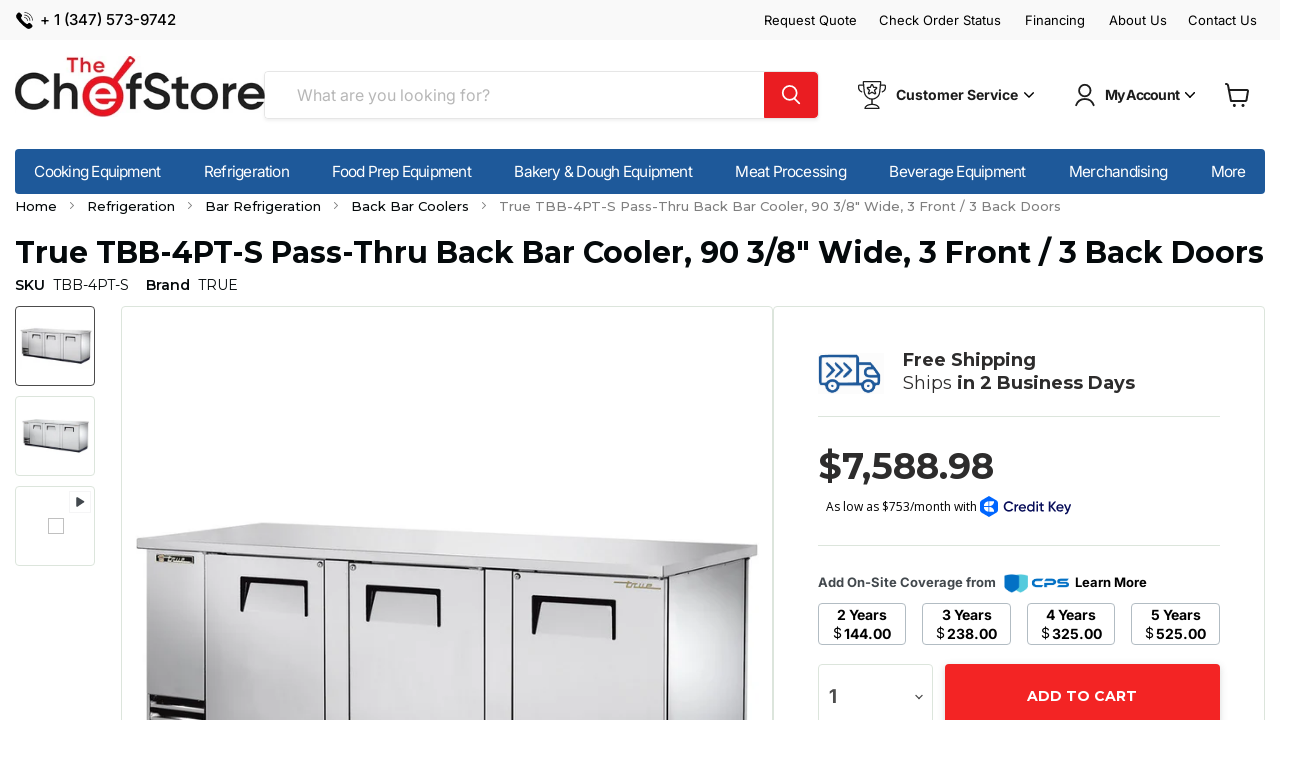

--- FILE ---
content_type: text/html; charset=utf-8
request_url: https://thechefstore.com/products/true-tbb-4pt-s-pass-thru-back-bar-cooler-90-3-8-wide-3-front-3-back-doors
body_size: 57368
content:








    
        
        
        
    

    
    
        
        
          
    

    
    
        
        
        
    

    
    
        
        
        
    



<!doctype html>
<html class="no-js no-touch" lang="en">
  <head>
    <meta charset="utf-8">
    <meta http-equiv="x-ua-compatible" content="IE=edge">

    <link rel="preconnect" href="https://cdn.shopify.com">
    <link rel="preconnect" href="https://fonts.shopifycdn.com">
    <link rel="preconnect" href="https://v.shopify.com">
    <link rel="preconnect" href="https://cdn.shopifycloud.com">
    <link rel="preconnect" href="https://fonts.googleapis.com">
    <link rel="preconnect" href="https://fonts.gstatic.com" crossorigin>
<!-- Hotjar Tracking Code for https://www.thechefstore.com -->
<script>
    (function(h,o,t,j,a,r){
        h.hj=h.hj||function(){(h.hj.q=h.hj.q||[]).push(arguments)};
        h._hjSettings={hjid:5240200,hjsv:6};
        a=o.getElementsByTagName('head')[0];
        r=o.createElement('script');r.async=1;
        r.src=t+h._hjSettings.hjid+j+h._hjSettings.hjsv;
        a.appendChild(r);
    })(window,document,'https://static.hotjar.com/c/hotjar-','.js?sv=');
</script>
    
    <title>True TBB-4PT-S Pass-Thru Back Bar Cooler, 90 3/8&quot; Wide, 3 Front / 3 Back Doors&nbsp;| The Chef Store
</title>

    
      
      <meta name="description" content="The Chef Store is a leading provider of restaurant supplies & equipment for commercial and private use. We offer Free Shipping, competitive prices, ...">
    

    
  <link rel="shortcut icon" href="//thechefstore.com/cdn/shop/files/pixicon_4e596edc-b434-4074-ba4a-d6eeb32e35a4_32x32.png?v=1684163343" type="image/png">


    
      <link rel="canonical" href="https://thechefstore.com/products/true-tbb-4pt-s-pass-thru-back-bar-cooler-90-3-8-wide-3-front-3-back-doors" />
    

    <meta name="viewport" content="width=device-width">

    
    















<meta property="og:site_name" content="The Chef Store">
<meta property="og:url" content="https://thechefstore.com/products/true-tbb-4pt-s-pass-thru-back-bar-cooler-90-3-8-wide-3-front-3-back-doors">
<meta property="og:title" content="True TBB-4PT-S Pass-Thru Back Bar Cooler, 90 3/8&quot; Wide, 3 Front / 3 Back Doors">
<meta property="og:type" content="website">
<meta property="og:description" content="True’s refrigerated back bar coolers are designed with enduring quality and value. Our commitment to using the highest quality materials and oversized refrigeration assures colder product temperatures and years of trouble free service. Oversized, factory balanced, refrigeration system holds 33°F to 38°F (.5°C">




    
    
    

    
    
    <meta
      property="og:image"
      content="https://thechefstore.com/cdn/shop/files/14086_695d3f128370ce5c76f495023be9cdf7e634364d_image_1200x1200.jpg?v=1768219642"
    />
    <meta
      property="og:image:secure_url"
      content="https://thechefstore.com/cdn/shop/files/14086_695d3f128370ce5c76f495023be9cdf7e634364d_image_1200x1200.jpg?v=1768219642"
    />
    <meta property="og:image:width" content="1200" />
    <meta property="og:image:height" content="1200" />
    
    
    <meta property="og:image:alt" content="Social media image" />
  
















<meta name="twitter:title" content="True TBB-4PT-S Pass-Thru Back Bar Cooler, 90 3/8&quot; Wide, 3 Front / 3 Back Doors">
<meta name="twitter:description" content="True’s refrigerated back bar coolers are designed with enduring quality and value. Our commitment to using the highest quality materials and oversized refrigeration assures colder product temperatures and years of trouble free service. Oversized, factory balanced, refrigeration system holds 33°F to 38°F (.5°C">


    
    
    
      
      
      <meta name="twitter:card" content="summary">
    
    
    <meta
      property="twitter:image"
      content="https://thechefstore.com/cdn/shop/files/14086_695d3f128370ce5c76f495023be9cdf7e634364d_image_1200x1200_crop_center.jpg?v=1768219642"
    />
    <meta property="twitter:image:width" content="1200" />
    <meta property="twitter:image:height" content="1200" />
    
    
    <meta property="twitter:image:alt" content="Social media image" />
  



    <link rel="preload" href="//thechefstore.com/cdn/fonts/inter/inter_n4.b2a3f24c19b4de56e8871f609e73ca7f6d2e2bb9.woff2" as="font" crossorigin="anonymous">
    <link rel="preload" as="style" href="//thechefstore.com/cdn/shop/t/46/assets/theme.css?v=22657000657656378901768951498">

    <script>window.performance && window.performance.mark && window.performance.mark('shopify.content_for_header.start');</script><meta name="google-site-verification" content="1Mz4rKUhLuzWxxvrAL3Led79pgqOXkUTjdsWUhjaTrg">
<meta id="shopify-digital-wallet" name="shopify-digital-wallet" content="/69947162909/digital_wallets/dialog">
<link rel="alternate" type="application/json+oembed" href="https://thechefstore.com/products/true-tbb-4pt-s-pass-thru-back-bar-cooler-90-3-8-wide-3-front-3-back-doors.oembed">
<script async="async" src="/checkouts/internal/preloads.js?locale=en-US"></script>
<script id="shopify-features" type="application/json">{"accessToken":"7763b79560793c9c08acbb3e5d9d0cac","betas":["rich-media-storefront-analytics"],"domain":"thechefstore.com","predictiveSearch":true,"shopId":69947162909,"locale":"en"}</script>
<script>var Shopify = Shopify || {};
Shopify.shop = "irestaurantstore.myshopify.com";
Shopify.locale = "en";
Shopify.currency = {"active":"USD","rate":"1.0"};
Shopify.country = "US";
Shopify.theme = {"name":"theme-export-thechefstore-com-live-before-bhav","id":184477909277,"schema_name":"Empire","schema_version":"7.0.1","theme_store_id":null,"role":"main"};
Shopify.theme.handle = "null";
Shopify.theme.style = {"id":null,"handle":null};
Shopify.cdnHost = "thechefstore.com/cdn";
Shopify.routes = Shopify.routes || {};
Shopify.routes.root = "/";</script>
<script type="module">!function(o){(o.Shopify=o.Shopify||{}).modules=!0}(window);</script>
<script>!function(o){function n(){var o=[];function n(){o.push(Array.prototype.slice.apply(arguments))}return n.q=o,n}var t=o.Shopify=o.Shopify||{};t.loadFeatures=n(),t.autoloadFeatures=n()}(window);</script>
<script id="shop-js-analytics" type="application/json">{"pageType":"product"}</script>
<script defer="defer" async type="module" src="//thechefstore.com/cdn/shopifycloud/shop-js/modules/v2/client.init-shop-cart-sync_BT-GjEfc.en.esm.js"></script>
<script defer="defer" async type="module" src="//thechefstore.com/cdn/shopifycloud/shop-js/modules/v2/chunk.common_D58fp_Oc.esm.js"></script>
<script defer="defer" async type="module" src="//thechefstore.com/cdn/shopifycloud/shop-js/modules/v2/chunk.modal_xMitdFEc.esm.js"></script>
<script type="module">
  await import("//thechefstore.com/cdn/shopifycloud/shop-js/modules/v2/client.init-shop-cart-sync_BT-GjEfc.en.esm.js");
await import("//thechefstore.com/cdn/shopifycloud/shop-js/modules/v2/chunk.common_D58fp_Oc.esm.js");
await import("//thechefstore.com/cdn/shopifycloud/shop-js/modules/v2/chunk.modal_xMitdFEc.esm.js");

  window.Shopify.SignInWithShop?.initShopCartSync?.({"fedCMEnabled":true,"windoidEnabled":true});

</script>
<script>(function() {
  var isLoaded = false;
  function asyncLoad() {
    if (isLoaded) return;
    isLoaded = true;
    var urls = ["https:\/\/app.cpscentral.com\/admside\/js\/Shopify_App\/shopify.js?shop=irestaurantstore.myshopify.com","https:\/\/app.cpscentral.com\/admside\/js\/Shopify_App\/shopify_cart.js?shop=irestaurantstore.myshopify.com","https:\/\/scripts.juniphq.com\/v1\/junip_shopify.js?shop=irestaurantstore.myshopify.com"];
    for (var i = 0; i < urls.length; i++) {
      var s = document.createElement('script');
      s.type = 'text/javascript';
      s.async = true;
      s.src = urls[i];
      var x = document.getElementsByTagName('script')[0];
      x.parentNode.insertBefore(s, x);
    }
  };
  if(window.attachEvent) {
    window.attachEvent('onload', asyncLoad);
  } else {
    window.addEventListener('load', asyncLoad, false);
  }
})();</script>
<script id="__st">var __st={"a":69947162909,"offset":-18000,"reqid":"eb6bd5b8-9d2c-4983-97a9-0905acd7a93f-1769130134","pageurl":"thechefstore.com\/products\/true-tbb-4pt-s-pass-thru-back-bar-cooler-90-3-8-wide-3-front-3-back-doors","u":"a52b298e6c06","p":"product","rtyp":"product","rid":9828256874781};</script>
<script>window.ShopifyPaypalV4VisibilityTracking = true;</script>
<script id="captcha-bootstrap">!function(){'use strict';const t='contact',e='account',n='new_comment',o=[[t,t],['blogs',n],['comments',n],[t,'customer']],c=[[e,'customer_login'],[e,'guest_login'],[e,'recover_customer_password'],[e,'create_customer']],r=t=>t.map((([t,e])=>`form[action*='/${t}']:not([data-nocaptcha='true']) input[name='form_type'][value='${e}']`)).join(','),a=t=>()=>t?[...document.querySelectorAll(t)].map((t=>t.form)):[];function s(){const t=[...o],e=r(t);return a(e)}const i='password',u='form_key',d=['recaptcha-v3-token','g-recaptcha-response','h-captcha-response',i],f=()=>{try{return window.sessionStorage}catch{return}},m='__shopify_v',_=t=>t.elements[u];function p(t,e,n=!1){try{const o=window.sessionStorage,c=JSON.parse(o.getItem(e)),{data:r}=function(t){const{data:e,action:n}=t;return t[m]||n?{data:e,action:n}:{data:t,action:n}}(c);for(const[e,n]of Object.entries(r))t.elements[e]&&(t.elements[e].value=n);n&&o.removeItem(e)}catch(o){console.error('form repopulation failed',{error:o})}}const l='form_type',E='cptcha';function T(t){t.dataset[E]=!0}const w=window,h=w.document,L='Shopify',v='ce_forms',y='captcha';let A=!1;((t,e)=>{const n=(g='f06e6c50-85a8-45c8-87d0-21a2b65856fe',I='https://cdn.shopify.com/shopifycloud/storefront-forms-hcaptcha/ce_storefront_forms_captcha_hcaptcha.v1.5.2.iife.js',D={infoText:'Protected by hCaptcha',privacyText:'Privacy',termsText:'Terms'},(t,e,n)=>{const o=w[L][v],c=o.bindForm;if(c)return c(t,g,e,D).then(n);var r;o.q.push([[t,g,e,D],n]),r=I,A||(h.body.append(Object.assign(h.createElement('script'),{id:'captcha-provider',async:!0,src:r})),A=!0)});var g,I,D;w[L]=w[L]||{},w[L][v]=w[L][v]||{},w[L][v].q=[],w[L][y]=w[L][y]||{},w[L][y].protect=function(t,e){n(t,void 0,e),T(t)},Object.freeze(w[L][y]),function(t,e,n,w,h,L){const[v,y,A,g]=function(t,e,n){const i=e?o:[],u=t?c:[],d=[...i,...u],f=r(d),m=r(i),_=r(d.filter((([t,e])=>n.includes(e))));return[a(f),a(m),a(_),s()]}(w,h,L),I=t=>{const e=t.target;return e instanceof HTMLFormElement?e:e&&e.form},D=t=>v().includes(t);t.addEventListener('submit',(t=>{const e=I(t);if(!e)return;const n=D(e)&&!e.dataset.hcaptchaBound&&!e.dataset.recaptchaBound,o=_(e),c=g().includes(e)&&(!o||!o.value);(n||c)&&t.preventDefault(),c&&!n&&(function(t){try{if(!f())return;!function(t){const e=f();if(!e)return;const n=_(t);if(!n)return;const o=n.value;o&&e.removeItem(o)}(t);const e=Array.from(Array(32),(()=>Math.random().toString(36)[2])).join('');!function(t,e){_(t)||t.append(Object.assign(document.createElement('input'),{type:'hidden',name:u})),t.elements[u].value=e}(t,e),function(t,e){const n=f();if(!n)return;const o=[...t.querySelectorAll(`input[type='${i}']`)].map((({name:t})=>t)),c=[...d,...o],r={};for(const[a,s]of new FormData(t).entries())c.includes(a)||(r[a]=s);n.setItem(e,JSON.stringify({[m]:1,action:t.action,data:r}))}(t,e)}catch(e){console.error('failed to persist form',e)}}(e),e.submit())}));const S=(t,e)=>{t&&!t.dataset[E]&&(n(t,e.some((e=>e===t))),T(t))};for(const o of['focusin','change'])t.addEventListener(o,(t=>{const e=I(t);D(e)&&S(e,y())}));const B=e.get('form_key'),M=e.get(l),P=B&&M;t.addEventListener('DOMContentLoaded',(()=>{const t=y();if(P)for(const e of t)e.elements[l].value===M&&p(e,B);[...new Set([...A(),...v().filter((t=>'true'===t.dataset.shopifyCaptcha))])].forEach((e=>S(e,t)))}))}(h,new URLSearchParams(w.location.search),n,t,e,['guest_login'])})(!0,!0)}();</script>
<script integrity="sha256-4kQ18oKyAcykRKYeNunJcIwy7WH5gtpwJnB7kiuLZ1E=" data-source-attribution="shopify.loadfeatures" defer="defer" src="//thechefstore.com/cdn/shopifycloud/storefront/assets/storefront/load_feature-a0a9edcb.js" crossorigin="anonymous"></script>
<script data-source-attribution="shopify.dynamic_checkout.dynamic.init">var Shopify=Shopify||{};Shopify.PaymentButton=Shopify.PaymentButton||{isStorefrontPortableWallets:!0,init:function(){window.Shopify.PaymentButton.init=function(){};var t=document.createElement("script");t.src="https://thechefstore.com/cdn/shopifycloud/portable-wallets/latest/portable-wallets.en.js",t.type="module",document.head.appendChild(t)}};
</script>
<script data-source-attribution="shopify.dynamic_checkout.buyer_consent">
  function portableWalletsHideBuyerConsent(e){var t=document.getElementById("shopify-buyer-consent"),n=document.getElementById("shopify-subscription-policy-button");t&&n&&(t.classList.add("hidden"),t.setAttribute("aria-hidden","true"),n.removeEventListener("click",e))}function portableWalletsShowBuyerConsent(e){var t=document.getElementById("shopify-buyer-consent"),n=document.getElementById("shopify-subscription-policy-button");t&&n&&(t.classList.remove("hidden"),t.removeAttribute("aria-hidden"),n.addEventListener("click",e))}window.Shopify?.PaymentButton&&(window.Shopify.PaymentButton.hideBuyerConsent=portableWalletsHideBuyerConsent,window.Shopify.PaymentButton.showBuyerConsent=portableWalletsShowBuyerConsent);
</script>
<script data-source-attribution="shopify.dynamic_checkout.cart.bootstrap">document.addEventListener("DOMContentLoaded",(function(){function t(){return document.querySelector("shopify-accelerated-checkout-cart, shopify-accelerated-checkout")}if(t())Shopify.PaymentButton.init();else{new MutationObserver((function(e,n){t()&&(Shopify.PaymentButton.init(),n.disconnect())})).observe(document.body,{childList:!0,subtree:!0})}}));
</script>

<script>window.performance && window.performance.mark && window.performance.mark('shopify.content_for_header.end');</script>
   <style data-shopify>
    :root {
    --layout-container-max-width: 1580px;
    }
</style>
    <link href="//thechefstore.com/cdn/shop/t/46/assets/theme.css?v=22657000657656378901768951498" rel="stylesheet" type="text/css" media="all" />
     <link href="//thechefstore.com/cdn/shop/t/46/assets/custom.css?v=175662418691958910561769097689" rel="stylesheet" type="text/css" media="all" />
    
    <link href="https://fonts.googleapis.com/css2?family=Montserrat:wght@300;400;500;600;700&display=swap" rel="stylesheet">
    
    
    <script>
      window.Theme = window.Theme || {};
      window.Theme.version = '7.0.1';
      window.Theme.name = 'Empire';
      window.Theme.routes = {
        "root_url": "/",
        "account_url": "/account",
        "account_login_url": "https://shopify.com/69947162909/account?locale=en&region_country=US",
        "account_logout_url": "/account/logout",
        "account_register_url": "https://shopify.com/69947162909/account?locale=en",
        "account_addresses_url": "/account/addresses",
        "collections_url": "/collections",
        "all_products_collection_url": "/collections/all",
        "search_url": "/search",
        "cart_url": "/cart",
        "cart_add_url": "/cart/add",
        "cart_change_url": "/cart/change",
        "cart_clear_url": "/cart/clear",
        "product_recommendations_url": "/recommendations/products",
      };
    </script>
    
    <link
      rel="stylesheet"
      href="https://cdn.jsdelivr.net/npm/swiper@8/swiper-bundle.min.css"
    /> 

    <script src="https://cdn.jsdelivr.net/npm/swiper@8/swiper-bundle.min.js" async></script>
    <script src="//cdnjs.cloudflare.com/ajax/libs/jquery/2.1.3/jquery.min.js" async></script>
  
<script>
    
    
    
    
    var gsf_conversion_data = {page_type : 'product', event : 'view_item', data : {product_data : [{variant_id : 49916628271389, product_id : 9828256874781, name : "True TBB-4PT-S Pass-Thru Back Bar Cooler, 90 3/8&quot; Wide, 3 Front / 3 Back Doors", price : "7588.98", currency : "USD", sku : "TBB-4PT-S", brand : "TRUE", variant : "Default Title", category : "Pass Thru Back Bar Cooler", quantity : "0" }], total_price : "7588.98", shop_currency : "USD"}};
    
</script>

<script type="text/javascript">
    (function(c,l,a,r,i,t,y){
        c[a]=c[a]||function(){(c[a].q=c[a].q||[]).push(arguments)};
        t=l.createElement(r);t.async=1;t.src="https://www.clarity.ms/tag/"+i;
        y=l.getElementsByTagName(r)[0];y.parentNode.insertBefore(t,y);
    })(window, document, "clarity", "script", "ndjba06y3c");
</script>

  
  <meta name="description" content="True’s refrigerated back bar coolers are designed with enduring quality and value.  Our commitment to using the highest quality materials and oversized refrigeration assures colder product temperatures and years of trouble free service. Oversized, factory balanced, refrigeration system holds 33°F to 38°F (.5°C to 3.3°C). Exterior - stainless steel front, back, sides and countertop.">


    <script type="application/ld+json">
    {
      "@context": "https://schema.org",
      "@type": "WebSite",
      "name": "The Chef Store",
      "url": "https://thechefstore.com/"
    }
    </script>

      <script type="application/ld+json">
{
  "@context": "https://schema.org",
  "@type": "Organization",
  "name": "The Chef Store",
  "legalName": "The Chef Store",
  "url": "https://thechefstore.com/",
  "logo": "https://cdn.shopify.com/s/files/1/0699/4716/2909/files/imgi_1_Chefstore_logo1_1022x250_c1ed1100-878d-47a1-9927-9f357c095806.jpg"
}
</script>


<!-- BEGIN app block: shopify://apps/judge-me-reviews/blocks/judgeme_core/61ccd3b1-a9f2-4160-9fe9-4fec8413e5d8 --><!-- Start of Judge.me Core -->






<link rel="dns-prefetch" href="https://cdn2.judge.me/cdn/widget_frontend">
<link rel="dns-prefetch" href="https://cdn.judge.me">
<link rel="dns-prefetch" href="https://cdn1.judge.me">
<link rel="dns-prefetch" href="https://api.judge.me">

<script data-cfasync='false' class='jdgm-settings-script'>window.jdgmSettings={"pagination":5,"disable_web_reviews":false,"badge_no_review_text":"Leave a review","badge_n_reviews_text":"{{ n }} review/reviews","badge_star_color":"#004B93","hide_badge_preview_if_no_reviews":true,"badge_hide_text":false,"enforce_center_preview_badge":false,"widget_title":"Customer Reviews","widget_open_form_text":"Write a review","widget_close_form_text":"Cancel review","widget_refresh_page_text":"Refresh page","widget_summary_text":"Based on {{ number_of_reviews }} review/reviews","widget_no_review_text":"Leave a review","widget_name_field_text":"Display name","widget_verified_name_field_text":"Verified Name (public)","widget_name_placeholder_text":"Display name","widget_required_field_error_text":"This field is required.","widget_email_field_text":"Email address","widget_verified_email_field_text":"Verified Email (private, can not be edited)","widget_email_placeholder_text":"Your email address","widget_email_field_error_text":"Please enter a valid email address.","widget_rating_field_text":"Rating","widget_review_title_field_text":"Review Title","widget_review_title_placeholder_text":"Give your review a title","widget_review_body_field_text":"Review content","widget_review_body_placeholder_text":"Start writing here...","widget_pictures_field_text":"Picture/Video (optional)","widget_submit_review_text":"Submit Review","widget_submit_verified_review_text":"Submit Verified Review","widget_submit_success_msg_with_auto_publish":"Thank you! Please refresh the page in a few moments to see your review. You can remove or edit your review by logging into \u003ca href='https://judge.me/login' target='_blank' rel='nofollow noopener'\u003eJudge.me\u003c/a\u003e","widget_submit_success_msg_no_auto_publish":"Thank you! Your review will be published as soon as it is approved by the shop admin. You can remove or edit your review by logging into \u003ca href='https://judge.me/login' target='_blank' rel='nofollow noopener'\u003eJudge.me\u003c/a\u003e","widget_show_default_reviews_out_of_total_text":"Showing {{ n_reviews_shown }} out of {{ n_reviews }} reviews.","widget_show_all_link_text":"Show all","widget_show_less_link_text":"Show less","widget_author_said_text":"{{ reviewer_name }} said:","widget_days_text":"{{ n }} days ago","widget_weeks_text":"{{ n }} week/weeks ago","widget_months_text":"{{ n }} month/months ago","widget_years_text":"{{ n }} year/years ago","widget_yesterday_text":"Yesterday","widget_today_text":"Today","widget_replied_text":"\u003e\u003e {{ shop_name }} replied:","widget_read_more_text":"Read more","widget_reviewer_name_as_initial":"","widget_rating_filter_color":"#004B93","widget_rating_filter_see_all_text":"See all reviews","widget_sorting_most_recent_text":"Most Recent","widget_sorting_highest_rating_text":"Highest Rating","widget_sorting_lowest_rating_text":"Lowest Rating","widget_sorting_with_pictures_text":"Only Pictures","widget_sorting_most_helpful_text":"Most Helpful","widget_open_question_form_text":"Ask a question","widget_reviews_subtab_text":"Reviews","widget_questions_subtab_text":"Questions","widget_question_label_text":"Question","widget_answer_label_text":"Answer","widget_question_placeholder_text":"Write your question here","widget_submit_question_text":"Submit Question","widget_question_submit_success_text":"Thank you for your question! We will notify you once it gets answered.","widget_star_color":"#004B93","verified_badge_text":"Verified","verified_badge_bg_color":"#004B93","verified_badge_text_color":"","verified_badge_placement":"left-of-reviewer-name","widget_review_max_height":"","widget_hide_border":false,"widget_social_share":false,"widget_thumb":false,"widget_review_location_show":true,"widget_location_format":"","all_reviews_include_out_of_store_products":true,"all_reviews_out_of_store_text":"(out of store)","all_reviews_pagination":100,"all_reviews_product_name_prefix_text":"about","enable_review_pictures":true,"enable_question_anwser":false,"widget_theme":"align","review_date_format":"mm/dd/yyyy","default_sort_method":"most-recent","widget_product_reviews_subtab_text":"Product Reviews","widget_shop_reviews_subtab_text":"Shop Reviews","widget_other_products_reviews_text":"Reviews for other products","widget_store_reviews_subtab_text":"Store reviews","widget_no_store_reviews_text":"This store hasn't received any reviews yet","widget_web_restriction_product_reviews_text":"This product hasn't received any reviews yet","widget_no_items_text":"No items found","widget_show_more_text":"Show more","widget_write_a_store_review_text":"Write a Store Review","widget_other_languages_heading":"Reviews in Other Languages","widget_translate_review_text":"Translate review to {{ language }}","widget_translating_review_text":"Translating...","widget_show_original_translation_text":"Show original ({{ language }})","widget_translate_review_failed_text":"Review couldn't be translated.","widget_translate_review_retry_text":"Retry","widget_translate_review_try_again_later_text":"Try again later","show_product_url_for_grouped_product":false,"widget_sorting_pictures_first_text":"Pictures First","show_pictures_on_all_rev_page_mobile":false,"show_pictures_on_all_rev_page_desktop":false,"floating_tab_hide_mobile_install_preference":false,"floating_tab_button_name":"★ Reviews","floating_tab_title":"Let customers speak for us","floating_tab_button_color":"","floating_tab_button_background_color":"","floating_tab_url":"","floating_tab_url_enabled":false,"floating_tab_tab_style":"text","all_reviews_text_badge_text":"Customers rate us {{ shop.metafields.judgeme.all_reviews_rating | round: 1 }}/5 based on {{ shop.metafields.judgeme.all_reviews_count }} reviews.","all_reviews_text_badge_text_branded_style":"{{ shop.metafields.judgeme.all_reviews_rating | round: 1 }} out of 5 stars based on {{ shop.metafields.judgeme.all_reviews_count }} reviews","is_all_reviews_text_badge_a_link":false,"show_stars_for_all_reviews_text_badge":false,"all_reviews_text_badge_url":"","all_reviews_text_style":"branded","all_reviews_text_color_style":"judgeme_brand_color","all_reviews_text_color":"#108474","all_reviews_text_show_jm_brand":false,"featured_carousel_show_header":true,"featured_carousel_title":"Let customers speak for us","testimonials_carousel_title":"Customers are saying","videos_carousel_title":"Real customer stories","cards_carousel_title":"Customers are saying","featured_carousel_count_text":"from {{ n }} reviews","featured_carousel_add_link_to_all_reviews_page":false,"featured_carousel_url":"","featured_carousel_show_images":true,"featured_carousel_autoslide_interval":5,"featured_carousel_arrows_on_the_sides":false,"featured_carousel_height":250,"featured_carousel_width":80,"featured_carousel_image_size":0,"featured_carousel_image_height":250,"featured_carousel_arrow_color":"#eeeeee","verified_count_badge_style":"branded","verified_count_badge_orientation":"horizontal","verified_count_badge_color_style":"judgeme_brand_color","verified_count_badge_color":"#108474","is_verified_count_badge_a_link":false,"verified_count_badge_url":"","verified_count_badge_show_jm_brand":true,"widget_rating_preset_default":5,"widget_first_sub_tab":"product-reviews","widget_show_histogram":true,"widget_histogram_use_custom_color":true,"widget_pagination_use_custom_color":true,"widget_star_use_custom_color":false,"widget_verified_badge_use_custom_color":false,"widget_write_review_use_custom_color":false,"picture_reminder_submit_button":"Upload Pictures","enable_review_videos":false,"mute_video_by_default":false,"widget_sorting_videos_first_text":"Videos First","widget_review_pending_text":"Pending","featured_carousel_items_for_large_screen":3,"social_share_options_order":"Facebook,Twitter","remove_microdata_snippet":true,"disable_json_ld":false,"enable_json_ld_products":false,"preview_badge_show_question_text":false,"preview_badge_no_question_text":"No questions","preview_badge_n_question_text":"{{ number_of_questions }} question/questions","qa_badge_show_icon":false,"qa_badge_position":"same-row","remove_judgeme_branding":false,"widget_add_search_bar":false,"widget_search_bar_placeholder":"Search","widget_sorting_verified_only_text":"Verified only","featured_carousel_theme":"default","featured_carousel_show_rating":true,"featured_carousel_show_title":true,"featured_carousel_show_body":true,"featured_carousel_show_date":false,"featured_carousel_show_reviewer":true,"featured_carousel_show_product":false,"featured_carousel_header_background_color":"#108474","featured_carousel_header_text_color":"#ffffff","featured_carousel_name_product_separator":"reviewed","featured_carousel_full_star_background":"#108474","featured_carousel_empty_star_background":"#dadada","featured_carousel_vertical_theme_background":"#f9fafb","featured_carousel_verified_badge_enable":true,"featured_carousel_verified_badge_color":"#108474","featured_carousel_border_style":"round","featured_carousel_review_line_length_limit":3,"featured_carousel_more_reviews_button_text":"Read more reviews","featured_carousel_view_product_button_text":"View product","all_reviews_page_load_reviews_on":"scroll","all_reviews_page_load_more_text":"Load More Reviews","disable_fb_tab_reviews":false,"enable_ajax_cdn_cache":false,"widget_advanced_speed_features":5,"widget_public_name_text":"displayed publicly like","default_reviewer_name":"John Smith","default_reviewer_name_has_non_latin":true,"widget_reviewer_anonymous":"Anonymous","medals_widget_title":"Judge.me Review Medals","medals_widget_background_color":"#f9fafb","medals_widget_position":"footer_all_pages","medals_widget_border_color":"#f9fafb","medals_widget_verified_text_position":"left","medals_widget_use_monochromatic_version":false,"medals_widget_elements_color":"#108474","show_reviewer_avatar":true,"widget_invalid_yt_video_url_error_text":"Not a YouTube video URL","widget_max_length_field_error_text":"Please enter no more than {0} characters.","widget_show_country_flag":false,"widget_show_collected_via_shop_app":true,"widget_verified_by_shop_badge_style":"light","widget_verified_by_shop_text":"Verified by Shop","widget_show_photo_gallery":true,"widget_load_with_code_splitting":true,"widget_ugc_install_preference":false,"widget_ugc_title":"Made by us, Shared by you","widget_ugc_subtitle":"Tag us to see your picture featured in our page","widget_ugc_arrows_color":"#ffffff","widget_ugc_primary_button_text":"Buy Now","widget_ugc_primary_button_background_color":"#108474","widget_ugc_primary_button_text_color":"#ffffff","widget_ugc_primary_button_border_width":"0","widget_ugc_primary_button_border_style":"none","widget_ugc_primary_button_border_color":"#108474","widget_ugc_primary_button_border_radius":"25","widget_ugc_secondary_button_text":"Load More","widget_ugc_secondary_button_background_color":"#ffffff","widget_ugc_secondary_button_text_color":"#108474","widget_ugc_secondary_button_border_width":"2","widget_ugc_secondary_button_border_style":"solid","widget_ugc_secondary_button_border_color":"#108474","widget_ugc_secondary_button_border_radius":"25","widget_ugc_reviews_button_text":"View Reviews","widget_ugc_reviews_button_background_color":"#ffffff","widget_ugc_reviews_button_text_color":"#108474","widget_ugc_reviews_button_border_width":"2","widget_ugc_reviews_button_border_style":"solid","widget_ugc_reviews_button_border_color":"#108474","widget_ugc_reviews_button_border_radius":"25","widget_ugc_reviews_button_link_to":"judgeme-reviews-page","widget_ugc_show_post_date":true,"widget_ugc_max_width":"800","widget_rating_metafield_value_type":true,"widget_primary_color":"#004B93","widget_enable_secondary_color":true,"widget_secondary_color":"#EDEFF5","widget_summary_average_rating_text":"{{ average_rating }} out of 5","widget_media_grid_title":"Customer photos \u0026 videos","widget_media_grid_see_more_text":"See more","widget_round_style":true,"widget_show_product_medals":true,"widget_verified_by_judgeme_text":"Verified by Judge.me","widget_show_store_medals":true,"widget_verified_by_judgeme_text_in_store_medals":"Verified by Judge.me","widget_media_field_exceed_quantity_message":"Sorry, we can only accept {{ max_media }} for one review.","widget_media_field_exceed_limit_message":"{{ file_name }} is too large, please select a {{ media_type }} less than {{ size_limit }}MB.","widget_review_submitted_text":"Review Submitted!","widget_question_submitted_text":"Question Submitted!","widget_close_form_text_question":"Cancel","widget_write_your_answer_here_text":"Write your answer here","widget_enabled_branded_link":true,"widget_show_collected_by_judgeme":false,"widget_reviewer_name_color":"#000000","widget_write_review_text_color":"","widget_write_review_bg_color":"#004B93","widget_collected_by_judgeme_text":"collected by Judge.me","widget_pagination_type":"standard","widget_load_more_text":"Load More","widget_load_more_color":"#004B93","widget_full_review_text":"Full Review","widget_read_more_reviews_text":"Read More Reviews","widget_read_questions_text":"Read Questions","widget_questions_and_answers_text":"Questions \u0026 Answers","widget_verified_by_text":"Verified by","widget_verified_text":"Verified","widget_number_of_reviews_text":"{{ number_of_reviews }} reviews","widget_back_button_text":"Back","widget_next_button_text":"Next","widget_custom_forms_filter_button":"Filters","custom_forms_style":"horizontal","widget_show_review_information":false,"how_reviews_are_collected":"How reviews are collected?","widget_show_review_keywords":false,"widget_gdpr_statement":"How we use your data: We'll only contact you about the review you left, and only if necessary. By submitting your review, you agree to Judge.me's \u003ca href='https://judge.me/terms' target='_blank' rel='nofollow noopener'\u003eterms\u003c/a\u003e, \u003ca href='https://judge.me/privacy' target='_blank' rel='nofollow noopener'\u003eprivacy\u003c/a\u003e and \u003ca href='https://judge.me/content-policy' target='_blank' rel='nofollow noopener'\u003econtent\u003c/a\u003e policies.","widget_multilingual_sorting_enabled":false,"widget_translate_review_content_enabled":false,"widget_translate_review_content_method":"manual","popup_widget_review_selection":"automatically_with_pictures","popup_widget_round_border_style":true,"popup_widget_show_title":true,"popup_widget_show_body":true,"popup_widget_show_reviewer":false,"popup_widget_show_product":true,"popup_widget_show_pictures":true,"popup_widget_use_review_picture":true,"popup_widget_show_on_home_page":true,"popup_widget_show_on_product_page":true,"popup_widget_show_on_collection_page":true,"popup_widget_show_on_cart_page":true,"popup_widget_position":"bottom_left","popup_widget_first_review_delay":5,"popup_widget_duration":5,"popup_widget_interval":5,"popup_widget_review_count":5,"popup_widget_hide_on_mobile":true,"review_snippet_widget_round_border_style":true,"review_snippet_widget_card_color":"#FFFFFF","review_snippet_widget_slider_arrows_background_color":"#FFFFFF","review_snippet_widget_slider_arrows_color":"#000000","review_snippet_widget_star_color":"#108474","show_product_variant":false,"all_reviews_product_variant_label_text":"Variant: ","widget_show_verified_branding":true,"widget_ai_summary_title":"Customers say","widget_ai_summary_disclaimer":"AI-powered review summary based on recent customer reviews","widget_show_ai_summary":false,"widget_show_ai_summary_bg":false,"widget_show_review_title_input":false,"redirect_reviewers_invited_via_email":"external_form","request_store_review_after_product_review":true,"request_review_other_products_in_order":true,"review_form_color_scheme":"default","review_form_corner_style":"square","review_form_star_color":{},"review_form_text_color":"#333333","review_form_background_color":"#ffffff","review_form_field_background_color":"#fafafa","review_form_button_color":{},"review_form_button_text_color":"#ffffff","review_form_modal_overlay_color":"#000000","review_content_screen_title_text":"How would you rate this product?","review_content_introduction_text":"We would love it if you would share a bit about your experience.","store_review_form_title_text":"How would you rate this store?","store_review_form_introduction_text":"We would love it if you would share a bit about your experience.","show_review_guidance_text":true,"one_star_review_guidance_text":"Poor","five_star_review_guidance_text":"Great","customer_information_screen_title_text":"About you","customer_information_introduction_text":"Please tell us more about you.","custom_questions_screen_title_text":"Your experience in more detail","custom_questions_introduction_text":"Here are a few questions to help us understand more about your experience.","review_submitted_screen_title_text":"Thanks for your review!","review_submitted_screen_thank_you_text":"We are processing it and it will appear on the store soon.","review_submitted_screen_email_verification_text":"Please confirm your email by clicking the link we just sent you. This helps us keep reviews authentic.","review_submitted_request_store_review_text":"Would you like to share your experience of shopping with us?","review_submitted_review_other_products_text":"Would you like to review these products?","store_review_screen_title_text":"Would you like to share your experience of shopping with us?","store_review_introduction_text":"We value your feedback and use it to improve. Please share any thoughts or suggestions you have.","reviewer_media_screen_title_picture_text":"Share a picture","reviewer_media_introduction_picture_text":"Upload a photo to support your review.","reviewer_media_screen_title_video_text":"Share a video","reviewer_media_introduction_video_text":"Upload a video to support your review.","reviewer_media_screen_title_picture_or_video_text":"Share a picture or video","reviewer_media_introduction_picture_or_video_text":"Upload a photo or video to support your review.","reviewer_media_youtube_url_text":"Paste your Youtube URL here","advanced_settings_next_step_button_text":"Next","advanced_settings_close_review_button_text":"Close","modal_write_review_flow":true,"write_review_flow_required_text":"Required","write_review_flow_privacy_message_text":"We respect your privacy.","write_review_flow_anonymous_text":"Post review as anonymous","write_review_flow_visibility_text":"This won't be visible to other customers.","write_review_flow_multiple_selection_help_text":"Select as many as you like","write_review_flow_single_selection_help_text":"Select one option","write_review_flow_required_field_error_text":"This field is required","write_review_flow_invalid_email_error_text":"Please enter a valid email address","write_review_flow_max_length_error_text":"Max. {{ max_length }} characters.","write_review_flow_media_upload_text":"\u003cb\u003eClick to upload\u003c/b\u003e or drag and drop","write_review_flow_gdpr_statement":"We'll only contact you about your review if necessary. By submitting your review, you agree to our \u003ca href='https://judge.me/terms' target='_blank' rel='nofollow noopener'\u003eterms and conditions\u003c/a\u003e and \u003ca href='https://judge.me/privacy' target='_blank' rel='nofollow noopener'\u003eprivacy policy\u003c/a\u003e.","rating_only_reviews_enabled":false,"show_negative_reviews_help_screen":false,"new_review_flow_help_screen_rating_threshold":3,"negative_review_resolution_screen_title_text":"Tell us more","negative_review_resolution_text":"Your experience matters to us. If there were issues with your purchase, we're here to help. Feel free to reach out to us, we'd love the opportunity to make things right.","negative_review_resolution_button_text":"Contact us","negative_review_resolution_proceed_with_review_text":"Leave a review","negative_review_resolution_subject":"Issue with purchase from {{ shop_name }}.{{ order_name }}","preview_badge_collection_page_install_status":false,"widget_review_custom_css":"","preview_badge_custom_css":"","preview_badge_stars_count":"5-stars","featured_carousel_custom_css":"","floating_tab_custom_css":"","all_reviews_widget_custom_css":"","medals_widget_custom_css":"","verified_badge_custom_css":"","all_reviews_text_custom_css":"","transparency_badges_collected_via_store_invite":false,"transparency_badges_from_another_provider":false,"transparency_badges_collected_from_store_visitor":false,"transparency_badges_collected_by_verified_review_provider":false,"transparency_badges_earned_reward":false,"transparency_badges_collected_via_store_invite_text":"Review collected via store invitation","transparency_badges_from_another_provider_text":"Review collected from another provider","transparency_badges_collected_from_store_visitor_text":"Review collected from a store visitor","transparency_badges_written_in_google_text":"Review written in Google","transparency_badges_written_in_etsy_text":"Review written in Etsy","transparency_badges_written_in_shop_app_text":"Review written in Shop App","transparency_badges_earned_reward_text":"Review earned a reward for future purchase","product_review_widget_per_page":10,"widget_store_review_label_text":"Review about the store","checkout_comment_extension_title_on_product_page":"Customer Comments","checkout_comment_extension_num_latest_comment_show":5,"checkout_comment_extension_format":"name_and_timestamp","checkout_comment_customer_name":"last_initial","checkout_comment_comment_notification":true,"preview_badge_collection_page_install_preference":false,"preview_badge_home_page_install_preference":false,"preview_badge_product_page_install_preference":false,"review_widget_install_preference":"","review_carousel_install_preference":false,"floating_reviews_tab_install_preference":"none","verified_reviews_count_badge_install_preference":false,"all_reviews_text_install_preference":false,"review_widget_best_location":false,"judgeme_medals_install_preference":false,"review_widget_revamp_enabled":true,"review_widget_qna_enabled":false,"review_widget_revamp_dual_publish_end_date":"2026-01-08T19:47:18.000+00:00","review_widget_header_theme":"minimal","review_widget_widget_title_enabled":true,"review_widget_header_text_size":"medium","review_widget_header_text_weight":"regular","review_widget_average_rating_style":"compact","review_widget_bar_chart_enabled":true,"review_widget_bar_chart_type":"numbers","review_widget_bar_chart_style":"standard","review_widget_expanded_media_gallery_enabled":false,"review_widget_reviews_section_theme":"standard","review_widget_image_style":"thumbnails","review_widget_review_image_ratio":"square","review_widget_stars_size":"medium","review_widget_verified_badge":"standard_text","review_widget_review_title_text_size":"medium","review_widget_review_text_size":"medium","review_widget_review_text_length":"medium","review_widget_number_of_columns_desktop":3,"review_widget_carousel_transition_speed":5,"review_widget_custom_questions_answers_display":"always","review_widget_button_text_color":"#FFFFFF","review_widget_text_color":"#000000","review_widget_lighter_text_color":"#7B7B7B","review_widget_corner_styling":"soft","review_widget_review_word_singular":"review","review_widget_review_word_plural":"reviews","review_widget_voting_label":"Helpful?","review_widget_shop_reply_label":"Reply from {{ shop_name }}:","review_widget_filters_title":"Filters","qna_widget_question_word_singular":"Question","qna_widget_question_word_plural":"Questions","qna_widget_answer_reply_label":"Answer from {{ answerer_name }}:","qna_content_screen_title_text":"Ask a question about this product","qna_widget_question_required_field_error_text":"Please enter your question.","qna_widget_flow_gdpr_statement":"We'll only contact you about your question if necessary. By submitting your question, you agree to our \u003ca href='https://judge.me/terms' target='_blank' rel='nofollow noopener'\u003eterms and conditions\u003c/a\u003e and \u003ca href='https://judge.me/privacy' target='_blank' rel='nofollow noopener'\u003eprivacy policy\u003c/a\u003e.","qna_widget_question_submitted_text":"Thanks for your question!","qna_widget_close_form_text_question":"Close","qna_widget_question_submit_success_text":"We’ll notify you by email when your question is answered.","all_reviews_widget_v2025_enabled":false,"all_reviews_widget_v2025_header_theme":"default","all_reviews_widget_v2025_widget_title_enabled":true,"all_reviews_widget_v2025_header_text_size":"medium","all_reviews_widget_v2025_header_text_weight":"regular","all_reviews_widget_v2025_average_rating_style":"compact","all_reviews_widget_v2025_bar_chart_enabled":true,"all_reviews_widget_v2025_bar_chart_type":"numbers","all_reviews_widget_v2025_bar_chart_style":"standard","all_reviews_widget_v2025_expanded_media_gallery_enabled":false,"all_reviews_widget_v2025_show_store_medals":true,"all_reviews_widget_v2025_show_photo_gallery":true,"all_reviews_widget_v2025_show_review_keywords":false,"all_reviews_widget_v2025_show_ai_summary":false,"all_reviews_widget_v2025_show_ai_summary_bg":false,"all_reviews_widget_v2025_add_search_bar":false,"all_reviews_widget_v2025_default_sort_method":"most-recent","all_reviews_widget_v2025_reviews_per_page":10,"all_reviews_widget_v2025_reviews_section_theme":"default","all_reviews_widget_v2025_image_style":"thumbnails","all_reviews_widget_v2025_review_image_ratio":"square","all_reviews_widget_v2025_stars_size":"medium","all_reviews_widget_v2025_verified_badge":"bold_badge","all_reviews_widget_v2025_review_title_text_size":"medium","all_reviews_widget_v2025_review_text_size":"medium","all_reviews_widget_v2025_review_text_length":"medium","all_reviews_widget_v2025_number_of_columns_desktop":3,"all_reviews_widget_v2025_carousel_transition_speed":5,"all_reviews_widget_v2025_custom_questions_answers_display":"always","all_reviews_widget_v2025_show_product_variant":false,"all_reviews_widget_v2025_show_reviewer_avatar":true,"all_reviews_widget_v2025_reviewer_name_as_initial":"","all_reviews_widget_v2025_review_location_show":false,"all_reviews_widget_v2025_location_format":"","all_reviews_widget_v2025_show_country_flag":false,"all_reviews_widget_v2025_verified_by_shop_badge_style":"light","all_reviews_widget_v2025_social_share":false,"all_reviews_widget_v2025_social_share_options_order":"Facebook,Twitter,LinkedIn,Pinterest","all_reviews_widget_v2025_pagination_type":"standard","all_reviews_widget_v2025_button_text_color":"#FFFFFF","all_reviews_widget_v2025_text_color":"#000000","all_reviews_widget_v2025_lighter_text_color":"#7B7B7B","all_reviews_widget_v2025_corner_styling":"soft","all_reviews_widget_v2025_title":"Customer reviews","all_reviews_widget_v2025_ai_summary_title":"Customers say about this store","all_reviews_widget_v2025_no_review_text":"Be the first to write a review","platform":"shopify","branding_url":"https://app.judge.me/reviews","branding_text":"Powered by Judge.me","locale":"en","reply_name":"TheChefStore.Com","widget_version":"3.0","footer":true,"autopublish":true,"review_dates":true,"enable_custom_form":false,"shop_locale":"en","enable_multi_locales_translations":false,"show_review_title_input":false,"review_verification_email_status":"always","can_be_branded":false,"reply_name_text":"The Chef Store"};</script> <style class='jdgm-settings-style'>.jdgm-xx{left:0}:root{--jdgm-primary-color: #004B93;--jdgm-secondary-color: #EDEFF5;--jdgm-star-color: #004B93;--jdgm-write-review-text-color: white;--jdgm-write-review-bg-color: #004B93;--jdgm-paginate-color: #004B93;--jdgm-border-radius: 10;--jdgm-reviewer-name-color: #000000}.jdgm-histogram__bar-content{background-color:#004B93}.jdgm-rev[data-verified-buyer=true] .jdgm-rev__icon.jdgm-rev__icon:after,.jdgm-rev__buyer-badge.jdgm-rev__buyer-badge{color:white;background-color:#004B93}.jdgm-review-widget--small .jdgm-gallery.jdgm-gallery .jdgm-gallery__thumbnail-link:nth-child(8) .jdgm-gallery__thumbnail-wrapper.jdgm-gallery__thumbnail-wrapper:before{content:"See more"}@media only screen and (min-width: 768px){.jdgm-gallery.jdgm-gallery .jdgm-gallery__thumbnail-link:nth-child(8) .jdgm-gallery__thumbnail-wrapper.jdgm-gallery__thumbnail-wrapper:before{content:"See more"}}.jdgm-preview-badge .jdgm-star.jdgm-star{color:#004B93}.jdgm-prev-badge[data-average-rating='0.00']{display:none !important}.jdgm-author-all-initials{display:none !important}.jdgm-author-last-initial{display:none !important}.jdgm-rev-widg__title{visibility:hidden}.jdgm-rev-widg__summary-text{visibility:hidden}.jdgm-prev-badge__text{visibility:hidden}.jdgm-rev__prod-link-prefix:before{content:'about'}.jdgm-rev__variant-label:before{content:'Variant: '}.jdgm-rev__out-of-store-text:before{content:'(out of store)'}@media only screen and (min-width: 768px){.jdgm-rev__pics .jdgm-rev_all-rev-page-picture-separator,.jdgm-rev__pics .jdgm-rev__product-picture{display:none}}@media only screen and (max-width: 768px){.jdgm-rev__pics .jdgm-rev_all-rev-page-picture-separator,.jdgm-rev__pics .jdgm-rev__product-picture{display:none}}.jdgm-preview-badge[data-template="product"]{display:none !important}.jdgm-preview-badge[data-template="collection"]{display:none !important}.jdgm-preview-badge[data-template="index"]{display:none !important}.jdgm-review-widget[data-from-snippet="true"]{display:none !important}.jdgm-verified-count-badget[data-from-snippet="true"]{display:none !important}.jdgm-carousel-wrapper[data-from-snippet="true"]{display:none !important}.jdgm-all-reviews-text[data-from-snippet="true"]{display:none !important}.jdgm-medals-section[data-from-snippet="true"]{display:none !important}.jdgm-ugc-media-wrapper[data-from-snippet="true"]{display:none !important}.jdgm-rev__transparency-badge[data-badge-type="review_collected_via_store_invitation"]{display:none !important}.jdgm-rev__transparency-badge[data-badge-type="review_collected_from_another_provider"]{display:none !important}.jdgm-rev__transparency-badge[data-badge-type="review_collected_from_store_visitor"]{display:none !important}.jdgm-rev__transparency-badge[data-badge-type="review_written_in_etsy"]{display:none !important}.jdgm-rev__transparency-badge[data-badge-type="review_written_in_google_business"]{display:none !important}.jdgm-rev__transparency-badge[data-badge-type="review_written_in_shop_app"]{display:none !important}.jdgm-rev__transparency-badge[data-badge-type="review_earned_for_future_purchase"]{display:none !important}.jdgm-review-snippet-widget .jdgm-rev-snippet-widget__cards-container .jdgm-rev-snippet-card{border-radius:8px;background:#fff}.jdgm-review-snippet-widget .jdgm-rev-snippet-widget__cards-container .jdgm-rev-snippet-card__rev-rating .jdgm-star{color:#108474}.jdgm-review-snippet-widget .jdgm-rev-snippet-widget__prev-btn,.jdgm-review-snippet-widget .jdgm-rev-snippet-widget__next-btn{border-radius:50%;background:#fff}.jdgm-review-snippet-widget .jdgm-rev-snippet-widget__prev-btn>svg,.jdgm-review-snippet-widget .jdgm-rev-snippet-widget__next-btn>svg{fill:#000}.jdgm-full-rev-modal.rev-snippet-widget .jm-mfp-container .jm-mfp-content,.jdgm-full-rev-modal.rev-snippet-widget .jm-mfp-container .jdgm-full-rev__icon,.jdgm-full-rev-modal.rev-snippet-widget .jm-mfp-container .jdgm-full-rev__pic-img,.jdgm-full-rev-modal.rev-snippet-widget .jm-mfp-container .jdgm-full-rev__reply{border-radius:8px}.jdgm-full-rev-modal.rev-snippet-widget .jm-mfp-container .jdgm-full-rev[data-verified-buyer="true"] .jdgm-full-rev__icon::after{border-radius:8px}.jdgm-full-rev-modal.rev-snippet-widget .jm-mfp-container .jdgm-full-rev .jdgm-rev__buyer-badge{border-radius:calc( 8px / 2 )}.jdgm-full-rev-modal.rev-snippet-widget .jm-mfp-container .jdgm-full-rev .jdgm-full-rev__replier::before{content:'TheChefStore.Com'}.jdgm-full-rev-modal.rev-snippet-widget .jm-mfp-container .jdgm-full-rev .jdgm-full-rev__product-button{border-radius:calc( 8px * 6 )}
</style> <style class='jdgm-settings-style'></style> <link id="judgeme_widget_align_css" rel="stylesheet" type="text/css" media="nope!" onload="this.media='all'" href="https://cdnwidget.judge.me/widget_v3/theme/align.css">

  
  
  
  <style class='jdgm-miracle-styles'>
  @-webkit-keyframes jdgm-spin{0%{-webkit-transform:rotate(0deg);-ms-transform:rotate(0deg);transform:rotate(0deg)}100%{-webkit-transform:rotate(359deg);-ms-transform:rotate(359deg);transform:rotate(359deg)}}@keyframes jdgm-spin{0%{-webkit-transform:rotate(0deg);-ms-transform:rotate(0deg);transform:rotate(0deg)}100%{-webkit-transform:rotate(359deg);-ms-transform:rotate(359deg);transform:rotate(359deg)}}@font-face{font-family:'JudgemeStar';src:url("[data-uri]") format("woff");font-weight:normal;font-style:normal}.jdgm-star{font-family:'JudgemeStar';display:inline !important;text-decoration:none !important;padding:0 4px 0 0 !important;margin:0 !important;font-weight:bold;opacity:1;-webkit-font-smoothing:antialiased;-moz-osx-font-smoothing:grayscale}.jdgm-star:hover{opacity:1}.jdgm-star:last-of-type{padding:0 !important}.jdgm-star.jdgm--on:before{content:"\e000"}.jdgm-star.jdgm--off:before{content:"\e001"}.jdgm-star.jdgm--half:before{content:"\e002"}.jdgm-widget *{margin:0;line-height:1.4;-webkit-box-sizing:border-box;-moz-box-sizing:border-box;box-sizing:border-box;-webkit-overflow-scrolling:touch}.jdgm-hidden{display:none !important;visibility:hidden !important}.jdgm-temp-hidden{display:none}.jdgm-spinner{width:40px;height:40px;margin:auto;border-radius:50%;border-top:2px solid #eee;border-right:2px solid #eee;border-bottom:2px solid #eee;border-left:2px solid #ccc;-webkit-animation:jdgm-spin 0.8s infinite linear;animation:jdgm-spin 0.8s infinite linear}.jdgm-spinner:empty{display:block}.jdgm-prev-badge{display:block !important}

</style>


  
  
   


<script data-cfasync='false' class='jdgm-script'>
!function(e){window.jdgm=window.jdgm||{},jdgm.CDN_HOST="https://cdn2.judge.me/cdn/widget_frontend/",jdgm.CDN_HOST_ALT="https://cdn2.judge.me/cdn/widget_frontend/",jdgm.API_HOST="https://api.judge.me/",jdgm.CDN_BASE_URL="https://cdn.shopify.com/extensions/019be6a6-320f-7c73-92c7-4f8bef39e89f/judgeme-extensions-312/assets/",
jdgm.docReady=function(d){(e.attachEvent?"complete"===e.readyState:"loading"!==e.readyState)?
setTimeout(d,0):e.addEventListener("DOMContentLoaded",d)},jdgm.loadCSS=function(d,t,o,a){
!o&&jdgm.loadCSS.requestedUrls.indexOf(d)>=0||(jdgm.loadCSS.requestedUrls.push(d),
(a=e.createElement("link")).rel="stylesheet",a.class="jdgm-stylesheet",a.media="nope!",
a.href=d,a.onload=function(){this.media="all",t&&setTimeout(t)},e.body.appendChild(a))},
jdgm.loadCSS.requestedUrls=[],jdgm.loadJS=function(e,d){var t=new XMLHttpRequest;
t.onreadystatechange=function(){4===t.readyState&&(Function(t.response)(),d&&d(t.response))},
t.open("GET",e),t.onerror=function(){if(e.indexOf(jdgm.CDN_HOST)===0&&jdgm.CDN_HOST_ALT!==jdgm.CDN_HOST){var f=e.replace(jdgm.CDN_HOST,jdgm.CDN_HOST_ALT);jdgm.loadJS(f,d)}},t.send()},jdgm.docReady((function(){(window.jdgmLoadCSS||e.querySelectorAll(
".jdgm-widget, .jdgm-all-reviews-page").length>0)&&(jdgmSettings.widget_load_with_code_splitting?
parseFloat(jdgmSettings.widget_version)>=3?jdgm.loadCSS(jdgm.CDN_HOST+"widget_v3/base.css"):
jdgm.loadCSS(jdgm.CDN_HOST+"widget/base.css"):jdgm.loadCSS(jdgm.CDN_HOST+"shopify_v2.css"),
jdgm.loadJS(jdgm.CDN_HOST+"loa"+"der.js"))}))}(document);
</script>
<noscript><link rel="stylesheet" type="text/css" media="all" href="https://cdn2.judge.me/cdn/widget_frontend/shopify_v2.css"></noscript>

<!-- BEGIN app snippet: theme_fix_tags --><script>
  (function() {
    var jdgmThemeFixes = {"184085545245":{"html":"","css":"","js":"(function () {\n  function replaceTag() {\n    const el = document.querySelector(\".jdgm-write-review-modal__negative-resolution-title\");\n    if (!el || el.tagName.toLowerCase() !== \"h2\") return;\n\n    const p = document.createElement(\"p\");\n\n    for (const attr of el.attributes) {\n      p.setAttribute(attr.name, attr.value);\n    }\n\n    p.innerHTML = el.innerHTML;\n\n    el.parentNode.replaceChild(p, el);\n  }\n\n  const observer = new MutationObserver(() =\u003e {\n    replaceTag();\n  });\n\n  observer.observe(document.documentElement, {\n    childList: true,\n    subtree: true\n  });\n\n  replaceTag();\n})();"}};
    if (!jdgmThemeFixes) return;
    var thisThemeFix = jdgmThemeFixes[Shopify.theme.id];
    if (!thisThemeFix) return;

    if (thisThemeFix.html) {
      document.addEventListener("DOMContentLoaded", function() {
        var htmlDiv = document.createElement('div');
        htmlDiv.classList.add('jdgm-theme-fix-html');
        htmlDiv.innerHTML = thisThemeFix.html;
        document.body.append(htmlDiv);
      });
    };

    if (thisThemeFix.css) {
      var styleTag = document.createElement('style');
      styleTag.classList.add('jdgm-theme-fix-style');
      styleTag.innerHTML = thisThemeFix.css;
      document.head.append(styleTag);
    };

    if (thisThemeFix.js) {
      var scriptTag = document.createElement('script');
      scriptTag.classList.add('jdgm-theme-fix-script');
      scriptTag.innerHTML = thisThemeFix.js;
      document.head.append(scriptTag);
    };
  })();
</script>
<!-- END app snippet -->
<!-- End of Judge.me Core -->



<!-- END app block --><script src="https://cdn.shopify.com/extensions/019be6a6-320f-7c73-92c7-4f8bef39e89f/judgeme-extensions-312/assets/loader.js" type="text/javascript" defer="defer"></script>
<link href="https://monorail-edge.shopifysvc.com" rel="dns-prefetch">
<script>(function(){if ("sendBeacon" in navigator && "performance" in window) {try {var session_token_from_headers = performance.getEntriesByType('navigation')[0].serverTiming.find(x => x.name == '_s').description;} catch {var session_token_from_headers = undefined;}var session_cookie_matches = document.cookie.match(/_shopify_s=([^;]*)/);var session_token_from_cookie = session_cookie_matches && session_cookie_matches.length === 2 ? session_cookie_matches[1] : "";var session_token = session_token_from_headers || session_token_from_cookie || "";function handle_abandonment_event(e) {var entries = performance.getEntries().filter(function(entry) {return /monorail-edge.shopifysvc.com/.test(entry.name);});if (!window.abandonment_tracked && entries.length === 0) {window.abandonment_tracked = true;var currentMs = Date.now();var navigation_start = performance.timing.navigationStart;var payload = {shop_id: 69947162909,url: window.location.href,navigation_start,duration: currentMs - navigation_start,session_token,page_type: "product"};window.navigator.sendBeacon("https://monorail-edge.shopifysvc.com/v1/produce", JSON.stringify({schema_id: "online_store_buyer_site_abandonment/1.1",payload: payload,metadata: {event_created_at_ms: currentMs,event_sent_at_ms: currentMs}}));}}window.addEventListener('pagehide', handle_abandonment_event);}}());</script>
<script id="web-pixels-manager-setup">(function e(e,d,r,n,o){if(void 0===o&&(o={}),!Boolean(null===(a=null===(i=window.Shopify)||void 0===i?void 0:i.analytics)||void 0===a?void 0:a.replayQueue)){var i,a;window.Shopify=window.Shopify||{};var t=window.Shopify;t.analytics=t.analytics||{};var s=t.analytics;s.replayQueue=[],s.publish=function(e,d,r){return s.replayQueue.push([e,d,r]),!0};try{self.performance.mark("wpm:start")}catch(e){}var l=function(){var e={modern:/Edge?\/(1{2}[4-9]|1[2-9]\d|[2-9]\d{2}|\d{4,})\.\d+(\.\d+|)|Firefox\/(1{2}[4-9]|1[2-9]\d|[2-9]\d{2}|\d{4,})\.\d+(\.\d+|)|Chrom(ium|e)\/(9{2}|\d{3,})\.\d+(\.\d+|)|(Maci|X1{2}).+ Version\/(15\.\d+|(1[6-9]|[2-9]\d|\d{3,})\.\d+)([,.]\d+|)( \(\w+\)|)( Mobile\/\w+|) Safari\/|Chrome.+OPR\/(9{2}|\d{3,})\.\d+\.\d+|(CPU[ +]OS|iPhone[ +]OS|CPU[ +]iPhone|CPU IPhone OS|CPU iPad OS)[ +]+(15[._]\d+|(1[6-9]|[2-9]\d|\d{3,})[._]\d+)([._]\d+|)|Android:?[ /-](13[3-9]|1[4-9]\d|[2-9]\d{2}|\d{4,})(\.\d+|)(\.\d+|)|Android.+Firefox\/(13[5-9]|1[4-9]\d|[2-9]\d{2}|\d{4,})\.\d+(\.\d+|)|Android.+Chrom(ium|e)\/(13[3-9]|1[4-9]\d|[2-9]\d{2}|\d{4,})\.\d+(\.\d+|)|SamsungBrowser\/([2-9]\d|\d{3,})\.\d+/,legacy:/Edge?\/(1[6-9]|[2-9]\d|\d{3,})\.\d+(\.\d+|)|Firefox\/(5[4-9]|[6-9]\d|\d{3,})\.\d+(\.\d+|)|Chrom(ium|e)\/(5[1-9]|[6-9]\d|\d{3,})\.\d+(\.\d+|)([\d.]+$|.*Safari\/(?![\d.]+ Edge\/[\d.]+$))|(Maci|X1{2}).+ Version\/(10\.\d+|(1[1-9]|[2-9]\d|\d{3,})\.\d+)([,.]\d+|)( \(\w+\)|)( Mobile\/\w+|) Safari\/|Chrome.+OPR\/(3[89]|[4-9]\d|\d{3,})\.\d+\.\d+|(CPU[ +]OS|iPhone[ +]OS|CPU[ +]iPhone|CPU IPhone OS|CPU iPad OS)[ +]+(10[._]\d+|(1[1-9]|[2-9]\d|\d{3,})[._]\d+)([._]\d+|)|Android:?[ /-](13[3-9]|1[4-9]\d|[2-9]\d{2}|\d{4,})(\.\d+|)(\.\d+|)|Mobile Safari.+OPR\/([89]\d|\d{3,})\.\d+\.\d+|Android.+Firefox\/(13[5-9]|1[4-9]\d|[2-9]\d{2}|\d{4,})\.\d+(\.\d+|)|Android.+Chrom(ium|e)\/(13[3-9]|1[4-9]\d|[2-9]\d{2}|\d{4,})\.\d+(\.\d+|)|Android.+(UC? ?Browser|UCWEB|U3)[ /]?(15\.([5-9]|\d{2,})|(1[6-9]|[2-9]\d|\d{3,})\.\d+)\.\d+|SamsungBrowser\/(5\.\d+|([6-9]|\d{2,})\.\d+)|Android.+MQ{2}Browser\/(14(\.(9|\d{2,})|)|(1[5-9]|[2-9]\d|\d{3,})(\.\d+|))(\.\d+|)|K[Aa][Ii]OS\/(3\.\d+|([4-9]|\d{2,})\.\d+)(\.\d+|)/},d=e.modern,r=e.legacy,n=navigator.userAgent;return n.match(d)?"modern":n.match(r)?"legacy":"unknown"}(),u="modern"===l?"modern":"legacy",c=(null!=n?n:{modern:"",legacy:""})[u],f=function(e){return[e.baseUrl,"/wpm","/b",e.hashVersion,"modern"===e.buildTarget?"m":"l",".js"].join("")}({baseUrl:d,hashVersion:r,buildTarget:u}),m=function(e){var d=e.version,r=e.bundleTarget,n=e.surface,o=e.pageUrl,i=e.monorailEndpoint;return{emit:function(e){var a=e.status,t=e.errorMsg,s=(new Date).getTime(),l=JSON.stringify({metadata:{event_sent_at_ms:s},events:[{schema_id:"web_pixels_manager_load/3.1",payload:{version:d,bundle_target:r,page_url:o,status:a,surface:n,error_msg:t},metadata:{event_created_at_ms:s}}]});if(!i)return console&&console.warn&&console.warn("[Web Pixels Manager] No Monorail endpoint provided, skipping logging."),!1;try{return self.navigator.sendBeacon.bind(self.navigator)(i,l)}catch(e){}var u=new XMLHttpRequest;try{return u.open("POST",i,!0),u.setRequestHeader("Content-Type","text/plain"),u.send(l),!0}catch(e){return console&&console.warn&&console.warn("[Web Pixels Manager] Got an unhandled error while logging to Monorail."),!1}}}}({version:r,bundleTarget:l,surface:e.surface,pageUrl:self.location.href,monorailEndpoint:e.monorailEndpoint});try{o.browserTarget=l,function(e){var d=e.src,r=e.async,n=void 0===r||r,o=e.onload,i=e.onerror,a=e.sri,t=e.scriptDataAttributes,s=void 0===t?{}:t,l=document.createElement("script"),u=document.querySelector("head"),c=document.querySelector("body");if(l.async=n,l.src=d,a&&(l.integrity=a,l.crossOrigin="anonymous"),s)for(var f in s)if(Object.prototype.hasOwnProperty.call(s,f))try{l.dataset[f]=s[f]}catch(e){}if(o&&l.addEventListener("load",o),i&&l.addEventListener("error",i),u)u.appendChild(l);else{if(!c)throw new Error("Did not find a head or body element to append the script");c.appendChild(l)}}({src:f,async:!0,onload:function(){if(!function(){var e,d;return Boolean(null===(d=null===(e=window.Shopify)||void 0===e?void 0:e.analytics)||void 0===d?void 0:d.initialized)}()){var d=window.webPixelsManager.init(e)||void 0;if(d){var r=window.Shopify.analytics;r.replayQueue.forEach((function(e){var r=e[0],n=e[1],o=e[2];d.publishCustomEvent(r,n,o)})),r.replayQueue=[],r.publish=d.publishCustomEvent,r.visitor=d.visitor,r.initialized=!0}}},onerror:function(){return m.emit({status:"failed",errorMsg:"".concat(f," has failed to load")})},sri:function(e){var d=/^sha384-[A-Za-z0-9+/=]+$/;return"string"==typeof e&&d.test(e)}(c)?c:"",scriptDataAttributes:o}),m.emit({status:"loading"})}catch(e){m.emit({status:"failed",errorMsg:(null==e?void 0:e.message)||"Unknown error"})}}})({shopId: 69947162909,storefrontBaseUrl: "https://thechefstore.com",extensionsBaseUrl: "https://extensions.shopifycdn.com/cdn/shopifycloud/web-pixels-manager",monorailEndpoint: "https://monorail-edge.shopifysvc.com/unstable/produce_batch",surface: "storefront-renderer",enabledBetaFlags: ["2dca8a86"],webPixelsConfigList: [{"id":"2233598237","configuration":"{\"config\":\"{\\\"google_tag_ids\\\":[\\\"G-GDEX0XSRXY\\\"],\\\"target_country\\\":\\\"US\\\",\\\"gtag_events\\\":[{\\\"type\\\":\\\"begin_checkout\\\",\\\"action_label\\\":\\\"G-GDEX0XSRXY\\\"},{\\\"type\\\":\\\"search\\\",\\\"action_label\\\":\\\"G-GDEX0XSRXY\\\"},{\\\"type\\\":\\\"view_item\\\",\\\"action_label\\\":\\\"G-GDEX0XSRXY\\\"},{\\\"type\\\":\\\"purchase\\\",\\\"action_label\\\":\\\"G-GDEX0XSRXY\\\"},{\\\"type\\\":\\\"page_view\\\",\\\"action_label\\\":\\\"G-GDEX0XSRXY\\\"},{\\\"type\\\":\\\"add_payment_info\\\",\\\"action_label\\\":\\\"G-GDEX0XSRXY\\\"},{\\\"type\\\":\\\"add_to_cart\\\",\\\"action_label\\\":\\\"G-GDEX0XSRXY\\\"}],\\\"enable_monitoring_mode\\\":false}\"}","eventPayloadVersion":"v1","runtimeContext":"OPEN","scriptVersion":"b2a88bafab3e21179ed38636efcd8a93","type":"APP","apiClientId":1780363,"privacyPurposes":[],"dataSharingAdjustments":{"protectedCustomerApprovalScopes":["read_customer_address","read_customer_email","read_customer_name","read_customer_personal_data","read_customer_phone"]}},{"id":"2099413277","configuration":"{\"webPixelName\":\"Judge.me\"}","eventPayloadVersion":"v1","runtimeContext":"STRICT","scriptVersion":"34ad157958823915625854214640f0bf","type":"APP","apiClientId":683015,"privacyPurposes":["ANALYTICS"],"dataSharingAdjustments":{"protectedCustomerApprovalScopes":["read_customer_email","read_customer_name","read_customer_personal_data","read_customer_phone"]}},{"id":"196444445","configuration":"{\"tagID\":\"2612367836482\"}","eventPayloadVersion":"v1","runtimeContext":"STRICT","scriptVersion":"18031546ee651571ed29edbe71a3550b","type":"APP","apiClientId":3009811,"privacyPurposes":["ANALYTICS","MARKETING","SALE_OF_DATA"],"dataSharingAdjustments":{"protectedCustomerApprovalScopes":["read_customer_address","read_customer_email","read_customer_name","read_customer_personal_data","read_customer_phone"]}},{"id":"shopify-app-pixel","configuration":"{}","eventPayloadVersion":"v1","runtimeContext":"STRICT","scriptVersion":"0450","apiClientId":"shopify-pixel","type":"APP","privacyPurposes":["ANALYTICS","MARKETING"]},{"id":"shopify-custom-pixel","eventPayloadVersion":"v1","runtimeContext":"LAX","scriptVersion":"0450","apiClientId":"shopify-pixel","type":"CUSTOM","privacyPurposes":["ANALYTICS","MARKETING"]}],isMerchantRequest: false,initData: {"shop":{"name":"TheChefStore.Com","paymentSettings":{"currencyCode":"USD"},"myshopifyDomain":"irestaurantstore.myshopify.com","countryCode":"US","storefrontUrl":"https:\/\/thechefstore.com"},"customer":null,"cart":null,"checkout":null,"productVariants":[{"price":{"amount":7588.98,"currencyCode":"USD"},"product":{"title":"True TBB-4PT-S Pass-Thru Back Bar Cooler, 90 3\/8\" Wide, 3 Front \/ 3 Back Doors","vendor":"TRUE","id":"9828256874781","untranslatedTitle":"True TBB-4PT-S Pass-Thru Back Bar Cooler, 90 3\/8\" Wide, 3 Front \/ 3 Back Doors","url":"\/products\/true-tbb-4pt-s-pass-thru-back-bar-cooler-90-3-8-wide-3-front-3-back-doors","type":"Pass Thru Back Bar Cooler"},"id":"49916628271389","image":{"src":"\/\/thechefstore.com\/cdn\/shop\/files\/14086_695d3f128370ce5c76f495023be9cdf7e634364d_image.jpg?v=1768219642"},"sku":"TBB-4PT-S","title":"Default Title","untranslatedTitle":"Default Title"}],"purchasingCompany":null},},"https://thechefstore.com/cdn","fcfee988w5aeb613cpc8e4bc33m6693e112",{"modern":"","legacy":""},{"shopId":"69947162909","storefrontBaseUrl":"https:\/\/thechefstore.com","extensionBaseUrl":"https:\/\/extensions.shopifycdn.com\/cdn\/shopifycloud\/web-pixels-manager","surface":"storefront-renderer","enabledBetaFlags":"[\"2dca8a86\"]","isMerchantRequest":"false","hashVersion":"fcfee988w5aeb613cpc8e4bc33m6693e112","publish":"custom","events":"[[\"page_viewed\",{}],[\"product_viewed\",{\"productVariant\":{\"price\":{\"amount\":7588.98,\"currencyCode\":\"USD\"},\"product\":{\"title\":\"True TBB-4PT-S Pass-Thru Back Bar Cooler, 90 3\/8\\\" Wide, 3 Front \/ 3 Back Doors\",\"vendor\":\"TRUE\",\"id\":\"9828256874781\",\"untranslatedTitle\":\"True TBB-4PT-S Pass-Thru Back Bar Cooler, 90 3\/8\\\" Wide, 3 Front \/ 3 Back Doors\",\"url\":\"\/products\/true-tbb-4pt-s-pass-thru-back-bar-cooler-90-3-8-wide-3-front-3-back-doors\",\"type\":\"Pass Thru Back Bar Cooler\"},\"id\":\"49916628271389\",\"image\":{\"src\":\"\/\/thechefstore.com\/cdn\/shop\/files\/14086_695d3f128370ce5c76f495023be9cdf7e634364d_image.jpg?v=1768219642\"},\"sku\":\"TBB-4PT-S\",\"title\":\"Default Title\",\"untranslatedTitle\":\"Default Title\"}}]]"});</script><script>
  window.ShopifyAnalytics = window.ShopifyAnalytics || {};
  window.ShopifyAnalytics.meta = window.ShopifyAnalytics.meta || {};
  window.ShopifyAnalytics.meta.currency = 'USD';
  var meta = {"product":{"id":9828256874781,"gid":"gid:\/\/shopify\/Product\/9828256874781","vendor":"TRUE","type":"Pass Thru Back Bar Cooler","handle":"true-tbb-4pt-s-pass-thru-back-bar-cooler-90-3-8-wide-3-front-3-back-doors","variants":[{"id":49916628271389,"price":758898,"name":"True TBB-4PT-S Pass-Thru Back Bar Cooler, 90 3\/8\" Wide, 3 Front \/ 3 Back Doors","public_title":null,"sku":"TBB-4PT-S"}],"remote":false},"page":{"pageType":"product","resourceType":"product","resourceId":9828256874781,"requestId":"eb6bd5b8-9d2c-4983-97a9-0905acd7a93f-1769130134"}};
  for (var attr in meta) {
    window.ShopifyAnalytics.meta[attr] = meta[attr];
  }
</script>
<script class="analytics">
  (function () {
    var customDocumentWrite = function(content) {
      var jquery = null;

      if (window.jQuery) {
        jquery = window.jQuery;
      } else if (window.Checkout && window.Checkout.$) {
        jquery = window.Checkout.$;
      }

      if (jquery) {
        jquery('body').append(content);
      }
    };

    var hasLoggedConversion = function(token) {
      if (token) {
        return document.cookie.indexOf('loggedConversion=' + token) !== -1;
      }
      return false;
    }

    var setCookieIfConversion = function(token) {
      if (token) {
        var twoMonthsFromNow = new Date(Date.now());
        twoMonthsFromNow.setMonth(twoMonthsFromNow.getMonth() + 2);

        document.cookie = 'loggedConversion=' + token + '; expires=' + twoMonthsFromNow;
      }
    }

    var trekkie = window.ShopifyAnalytics.lib = window.trekkie = window.trekkie || [];
    if (trekkie.integrations) {
      return;
    }
    trekkie.methods = [
      'identify',
      'page',
      'ready',
      'track',
      'trackForm',
      'trackLink'
    ];
    trekkie.factory = function(method) {
      return function() {
        var args = Array.prototype.slice.call(arguments);
        args.unshift(method);
        trekkie.push(args);
        return trekkie;
      };
    };
    for (var i = 0; i < trekkie.methods.length; i++) {
      var key = trekkie.methods[i];
      trekkie[key] = trekkie.factory(key);
    }
    trekkie.load = function(config) {
      trekkie.config = config || {};
      trekkie.config.initialDocumentCookie = document.cookie;
      var first = document.getElementsByTagName('script')[0];
      var script = document.createElement('script');
      script.type = 'text/javascript';
      script.onerror = function(e) {
        var scriptFallback = document.createElement('script');
        scriptFallback.type = 'text/javascript';
        scriptFallback.onerror = function(error) {
                var Monorail = {
      produce: function produce(monorailDomain, schemaId, payload) {
        var currentMs = new Date().getTime();
        var event = {
          schema_id: schemaId,
          payload: payload,
          metadata: {
            event_created_at_ms: currentMs,
            event_sent_at_ms: currentMs
          }
        };
        return Monorail.sendRequest("https://" + monorailDomain + "/v1/produce", JSON.stringify(event));
      },
      sendRequest: function sendRequest(endpointUrl, payload) {
        // Try the sendBeacon API
        if (window && window.navigator && typeof window.navigator.sendBeacon === 'function' && typeof window.Blob === 'function' && !Monorail.isIos12()) {
          var blobData = new window.Blob([payload], {
            type: 'text/plain'
          });

          if (window.navigator.sendBeacon(endpointUrl, blobData)) {
            return true;
          } // sendBeacon was not successful

        } // XHR beacon

        var xhr = new XMLHttpRequest();

        try {
          xhr.open('POST', endpointUrl);
          xhr.setRequestHeader('Content-Type', 'text/plain');
          xhr.send(payload);
        } catch (e) {
          console.log(e);
        }

        return false;
      },
      isIos12: function isIos12() {
        return window.navigator.userAgent.lastIndexOf('iPhone; CPU iPhone OS 12_') !== -1 || window.navigator.userAgent.lastIndexOf('iPad; CPU OS 12_') !== -1;
      }
    };
    Monorail.produce('monorail-edge.shopifysvc.com',
      'trekkie_storefront_load_errors/1.1',
      {shop_id: 69947162909,
      theme_id: 184477909277,
      app_name: "storefront",
      context_url: window.location.href,
      source_url: "//thechefstore.com/cdn/s/trekkie.storefront.8d95595f799fbf7e1d32231b9a28fd43b70c67d3.min.js"});

        };
        scriptFallback.async = true;
        scriptFallback.src = '//thechefstore.com/cdn/s/trekkie.storefront.8d95595f799fbf7e1d32231b9a28fd43b70c67d3.min.js';
        first.parentNode.insertBefore(scriptFallback, first);
      };
      script.async = true;
      script.src = '//thechefstore.com/cdn/s/trekkie.storefront.8d95595f799fbf7e1d32231b9a28fd43b70c67d3.min.js';
      first.parentNode.insertBefore(script, first);
    };
    trekkie.load(
      {"Trekkie":{"appName":"storefront","development":false,"defaultAttributes":{"shopId":69947162909,"isMerchantRequest":null,"themeId":184477909277,"themeCityHash":"6049698958127069261","contentLanguage":"en","currency":"USD","eventMetadataId":"e807a8d2-2773-42ee-a73c-6c282254fba1"},"isServerSideCookieWritingEnabled":true,"monorailRegion":"shop_domain","enabledBetaFlags":["65f19447"]},"Session Attribution":{},"S2S":{"facebookCapiEnabled":false,"source":"trekkie-storefront-renderer","apiClientId":580111}}
    );

    var loaded = false;
    trekkie.ready(function() {
      if (loaded) return;
      loaded = true;

      window.ShopifyAnalytics.lib = window.trekkie;

      var originalDocumentWrite = document.write;
      document.write = customDocumentWrite;
      try { window.ShopifyAnalytics.merchantGoogleAnalytics.call(this); } catch(error) {};
      document.write = originalDocumentWrite;

      window.ShopifyAnalytics.lib.page(null,{"pageType":"product","resourceType":"product","resourceId":9828256874781,"requestId":"eb6bd5b8-9d2c-4983-97a9-0905acd7a93f-1769130134","shopifyEmitted":true});

      var match = window.location.pathname.match(/checkouts\/(.+)\/(thank_you|post_purchase)/)
      var token = match? match[1]: undefined;
      if (!hasLoggedConversion(token)) {
        setCookieIfConversion(token);
        window.ShopifyAnalytics.lib.track("Viewed Product",{"currency":"USD","variantId":49916628271389,"productId":9828256874781,"productGid":"gid:\/\/shopify\/Product\/9828256874781","name":"True TBB-4PT-S Pass-Thru Back Bar Cooler, 90 3\/8\" Wide, 3 Front \/ 3 Back Doors","price":"7588.98","sku":"TBB-4PT-S","brand":"TRUE","variant":null,"category":"Pass Thru Back Bar Cooler","nonInteraction":true,"remote":false},undefined,undefined,{"shopifyEmitted":true});
      window.ShopifyAnalytics.lib.track("monorail:\/\/trekkie_storefront_viewed_product\/1.1",{"currency":"USD","variantId":49916628271389,"productId":9828256874781,"productGid":"gid:\/\/shopify\/Product\/9828256874781","name":"True TBB-4PT-S Pass-Thru Back Bar Cooler, 90 3\/8\" Wide, 3 Front \/ 3 Back Doors","price":"7588.98","sku":"TBB-4PT-S","brand":"TRUE","variant":null,"category":"Pass Thru Back Bar Cooler","nonInteraction":true,"remote":false,"referer":"https:\/\/thechefstore.com\/products\/true-tbb-4pt-s-pass-thru-back-bar-cooler-90-3-8-wide-3-front-3-back-doors"});
      }
    });


        var eventsListenerScript = document.createElement('script');
        eventsListenerScript.async = true;
        eventsListenerScript.src = "//thechefstore.com/cdn/shopifycloud/storefront/assets/shop_events_listener-3da45d37.js";
        document.getElementsByTagName('head')[0].appendChild(eventsListenerScript);

})();</script>
<script
  defer
  src="https://thechefstore.com/cdn/shopifycloud/perf-kit/shopify-perf-kit-3.0.4.min.js"
  data-application="storefront-renderer"
  data-shop-id="69947162909"
  data-render-region="gcp-us-central1"
  data-page-type="product"
  data-theme-instance-id="184477909277"
  data-theme-name="Empire"
  data-theme-version="7.0.1"
  data-monorail-region="shop_domain"
  data-resource-timing-sampling-rate="10"
  data-shs="true"
  data-shs-beacon="true"
  data-shs-export-with-fetch="true"
  data-shs-logs-sample-rate="1"
  data-shs-beacon-endpoint="https://thechefstore.com/api/collect"
></script>
</head>

  <body class="template-product" data-instant-allow-query-string >
    <script>
      document.documentElement.className=document.documentElement.className.replace(/\bno-js\b/,'js');
      if(window.Shopify&&window.Shopify.designMode)document.documentElement.className+=' in-theme-editor';
      if(('ontouchstart' in window)||window.DocumentTouch&&document instanceof DocumentTouch)document.documentElement.className=document.documentElement.className.replace(/\bno-touch\b/,'has-touch');
    </script>

    
    <svg
      class="icon-star-reference"
      aria-hidden="true"
      focusable="false"
      role="presentation"
      xmlns="http://www.w3.org/2000/svg" width="20" height="20" viewBox="3 3 17 17" fill="none"
    >
      <symbol id="icon-star">
        <rect class="icon-star-background" width="20" height="20" fill="currentColor"/>
        <path d="M10 3L12.163 7.60778L17 8.35121L13.5 11.9359L14.326 17L10 14.6078L5.674 17L6.5 11.9359L3 8.35121L7.837 7.60778L10 3Z" stroke="currentColor" stroke-width="2" stroke-linecap="round" stroke-linejoin="round" fill="none"/>
      </symbol>
      <clipPath id="icon-star-clip">
        <path d="M10 3L12.163 7.60778L17 8.35121L13.5 11.9359L14.326 17L10 14.6078L5.674 17L6.5 11.9359L3 8.35121L7.837 7.60778L10 3Z" stroke="currentColor" stroke-width="2" stroke-linecap="round" stroke-linejoin="round"/>
      </clipPath>
    </svg>
    


    <a class="skip-to-main" href="#site-main">Skip to content</a>

    <div id="shopify-section-static-announcement" class="shopify-section site-announcement"><script
  type="application/json"
  data-section-id="static-announcement"
  data-section-type="static-announcement">
</script>










</div>

    <div id="shopify-section-static-utility-bar" class="shopify-section"><style data-shopify>
    .utility-bar {
    background-color: #f9f9f9;
    }

    .utility-bar .social-link,
    .utility-bar__menu-link {
    color: #000000;
    }

    .utility-bar .disclosure__toggle {
    --disclosure-toggle-text-color: #000000;
    --disclosure-toggle-background-color: #f9f9f9;
    }

    .utility-bar .disclosure__toggle:hover {
    --disclosure-toggle-text-color: #ff0006;
    }

    .utility-bar .social-link:hover,
    .utility-bar__menu-link:hover {
    color: #ff0006;
    }

    .utility-bar .disclosure__toggle::after {
    --disclosure-toggle-svg-color: #000000;
    }

    .utility-bar .disclosure__toggle:hover::after {
    --disclosure-toggle-svg-color: #ff0006;
    }
</style>

<script
        type="application/json"
        data-section-type="static-utility-bar"
        data-section-id="static-utility-bar"
        data-section-data
>
  {
    "settings": {
      "mobile_layout": "below"
    }
  }
</script>
    
        <section class="utility-bar ">
            <div class="utility-bar__content">

                
                
                

                
                    
                    
                
                    
                    
                
                    
                    
                
                    
                    
                
                    
                    
                
                    
                    
                
                    
                    
                
                    
                    
                
                    
                    
                
                    
                    
                
                    
                    
                
                    
                    
                
                    
                    
                
                    
                    
                
                    
                    
                
                    
                    
                
                    
                    
                
                    
                    
                
                    
                    
                
                    
                    
                
                    
                    
                
                    
                    
                
                    
                    
                
                    
                    
                
                    
                    
                
                    
                    
                

                <div class="utility-bar__content-right" data-disclosure-items>
                    
                        <div class="utility-bar__social-container  utility-bar__phone">
                        <a href="tel:+13475739742">
                        <svg xmlns="http://www.w3.org/2000/svg" id="Glyph" viewBox="0 0 64 64"><title>1</title><path d="M52.03607,41.70952a5.28684,5.28684,0,0,0-7.8388.59016,4.753,4.753,0,0,1-5.91078.66364,55.71391,55.71391,0,0,1-9.18743-7.28048,55.21156,55.21156,0,0,1-8.04959-9.97764,4.69777,4.69777,0,0,1,.67433-5.87915,5.5731,5.5731,0,0,0,2.08606-4.21447,5.09326,5.09326,0,0,0-1.50659-3.62438l-5.247-5.24695a5.13549,5.13549,0,0,0-7.24883,0L7.67918,8.86856A12.51666,12.51666,0,0,0,6.05665,24.59893,119.55907,119.55907,0,0,0,21.14433,43.016,120.21638,120.21638,0,0,0,39.2558,57.85081a12.62,12.62,0,0,0,15.899-1.5172c1.51909-1.53991,3.79025-3.33474,3.62427-5.75278a5.09282,5.09282,0,0,0-1.50651-3.62436Z"/><path d="M51.72444,12.29221a28.06388,28.06388,0,0,0-19.97586-8.275,1.05367,1.05367,0,0,0,0,2.10722c14.05278-.29118,26.43686,12.09609,26.14394,26.148A1.05385,1.05385,0,0,0,60,32.27213,28.06615,28.06615,0,0,0,51.72444,12.29221Z"/><path d="M30.69291,22.3802a1.05366,1.05366,0,0,0,1.05361,1.05361,8.87964,8.87964,0,0,1,8.83676,8.8369,1.05365,1.05365,0,0,0,2.10729-.00007,10.94544,10.94544,0,0,0-10.944-10.944A1.05366,1.05366,0,0,0,30.69291,22.3802Z"/><path d="M49.23807,32.27167a1.05373,1.05373,0,0,0,2.10721-.00005c.21748-10.53544-9.064-19.81737-19.59994-19.59958a1.05363,1.05363,0,0,0,.0002,2.107A17.57455,17.57455,0,0,1,49.23807,32.27167Z"/></svg>
                        + 1 (347) 573-9742 
                        </a>
                        </div>
                        

       
                    
                    

                    
                </div>

                <div class="utility-bar__content-left">
                    
                        
                            <a href="/pages/request-quote" class="utility-bar__menu-link" title="Request Quote">Request Quote</a>
                        
                            <a href="https://thechefstore.com/pages/order-lookup" class="utility-bar__menu-link" title="Check Order Status">Check Order Status</a>
                        
                            <a href="/pages/financing" class="utility-bar__menu-link" title="Financing">Financing</a>
                        
                            <a href="/pages/about-us" class="utility-bar__menu-link" title="About Us">About Us</a>
                        
                            <a href="/pages/contact" class="utility-bar__menu-link" title="Contact Us">Contact Us</a>
                        
                    

                    
                </div>
            </div>
        </section>

        
        

        
            <div class="utility-bar__mobile" style="display: none;" data-utility-menu-mobile>
                
                    <span class="utility-bar__mobile__border"></span>
                
                
                    <div class="utility-bar__mobile-nav  utility-bar__mobile-nav--below ">
                        












<ul
  class="
    navmenu
    navmenu-depth-1
    
    
  "
  data-navmenu
  
  
  
>
  
    

    
    

    
    

    

    
      <li
        class="navmenu-item navmenu-id-request-quote"
      >
        <a
        class="
          navmenu-link
          navmenu-link-depth-1
          
        "
        href="/pages/request-quote"
        >
          
          Request Quote
</a>
      </li>
    
  
    

    
    

    
    

    

    
      <li
        class="navmenu-item navmenu-id-check-order-status"
      >
        <a
        class="
          navmenu-link
          navmenu-link-depth-1
          
        "
        href="https://thechefstore.com/pages/order-lookup"
        >
          
          Check Order Status
</a>
      </li>
    
  
    

    
    

    
    

    

    
      <li
        class="navmenu-item navmenu-id-financing"
      >
        <a
        class="
          navmenu-link
          navmenu-link-depth-1
          
        "
        href="/pages/financing"
        >
          
          Financing
</a>
      </li>
    
  
    

    
    

    
    

    

    
      <li
        class="navmenu-item navmenu-id-about-us"
      >
        <a
        class="
          navmenu-link
          navmenu-link-depth-1
          
        "
        href="/pages/about-us"
        >
          
          About Us
</a>
      </li>
    
  
    

    
    

    
    

    

    
      <li
        class="navmenu-item navmenu-id-contact-us"
      >
        <a
        class="
          navmenu-link
          navmenu-link-depth-1
          
        "
        href="/pages/contact"
        >
          
          Contact Us
</a>
      </li>
    
  
</ul>

                    </div>
                
                
            </div>
        

        <div class="utility-bar__mobile-disclosure" style="display: none;" data-utility-bar-mobile>
            

            
        </div>
    


</div>

    <header
      class="site-header site-header-nav--open"
      role="banner"
      data-site-header
    >
      <div id="shopify-section-static-header" class="shopify-section site-header-wrapper">


<script
        type="application/json"
        data-section-id="static-header"
        data-section-type="static-header"
        data-section-data>
  {
    "settings": {
      "sticky_header": false,
      "has_box_shadow": true,
      "live_search": {
        "enable": true,
        "enable_images": true,
        "enable_content": false,
        "money_format": "${{amount}}",
        "show_mobile_search_bar": true,
        "context": {
          "view_all_results": "View all results",
          "view_all_products": "View all products",
          "content_results": {
            "title": "Pages \u0026amp; Posts",
            "no_results": "No results."
          },
          "no_results_products": {
            "title": "No products for “*terms*”.",
            "title_in_category": "No products for “*terms*” in *category*.",
            "message": "Sorry, we couldn’t find any matches."
          }
        }
      }
    }
  }
</script>





<style data-shopify>
    .site-logo {
    max-width: 250px;
    }

    /* .site-logo-image {
    max-height: 100px;
    } */
</style>

<div
        class="
    site-header-main
    
  "
        data-site-header-main
        
        
            data-site-header-mobile-search-bar
        
>
    <button class="site-header-menu-toggle" data-menu-toggle>
        <div class="site-header-menu-toggle--button" tabindex="-1">
            <span class="toggle-icon--bar toggle-icon--bar-top"></span>
            <span class="toggle-icon--bar toggle-icon--bar-middle"></span>
            <span class="toggle-icon--bar toggle-icon--bar-bottom"></span>
            <span class="visually-hidden">Menu</span>
        </div>
    </button>

    

    <div
            class="
      site-header-main-content
      
    "
    >
        <div class="site-header-logo">
            <a
                    class="site-logo"
                    href="/">
                
                    
                    

                    

  
  <img 
    
      src="//thechefstore.com/cdn/shop/files/Logo_Centered_text_small_78a9006c-7480-4b7a-a0c7-d62a7304f07a_350x86.jpg?v=1766587193"
    
    alt=""

    
      data-rimg
      srcset="//thechefstore.com/cdn/shop/files/Logo_Centered_text_small_78a9006c-7480-4b7a-a0c7-d62a7304f07a_350x86.jpg?v=1766587193 1x"
    

    class="site-logo-image"
    
    
  >




                
            </a>
        </div>

        





<div class="live-search" data-live-search><form
    class="
      live-search-form
      form-fields-inline
      
    "
    action="/search"
    method="get"
    role="search"
    aria-label="Product"
    data-live-search-form
  >
    <input type="hidden" name="type" value="product">
    <div class="form-field no-label"><input
        class="form-field-input live-search-form-field"
        type="text"
        name="q"
        aria-label="Search"
        placeholder="What are you looking for?"
        
        autocomplete="off"
        data-live-search-input>
      <button
        class="live-search-takeover-cancel"
        type="button"
        data-live-search-takeover-cancel>
        Cancel
      </button>

      <button
        class="live-search-button"
        type="submit"
        aria-label="Search"
        data-live-search-submit
      >
        <span class="search-icon search-icon--inactive">
          <svg
  aria-hidden="true"
  focusable="false"
  role="presentation"
  xmlns="http://www.w3.org/2000/svg"
  width="23"
  height="24"
  fill="none"
  viewBox="0 0 23 24"
>
  <path d="M21 21L15.5 15.5" stroke="currentColor" stroke-width="2" stroke-linecap="round"/>
  <circle cx="10" cy="9" r="8" stroke="currentColor" stroke-width="2"/>
</svg>

        </span>
        <span class="search-icon search-icon--active">
          <svg
  aria-hidden="true"
  focusable="false"
  role="presentation"
  width="26"
  height="26"
  viewBox="0 0 26 26"
  xmlns="http://www.w3.org/2000/svg"
>
  <g fill-rule="nonzero" fill="currentColor">
    <path d="M13 26C5.82 26 0 20.18 0 13S5.82 0 13 0s13 5.82 13 13-5.82 13-13 13zm0-3.852a9.148 9.148 0 1 0 0-18.296 9.148 9.148 0 0 0 0 18.296z" opacity=".29"/><path d="M13 26c7.18 0 13-5.82 13-13a1.926 1.926 0 0 0-3.852 0A9.148 9.148 0 0 1 13 22.148 1.926 1.926 0 0 0 13 26z"/>
  </g>
</svg>
        </span>
      </button>
    </div>

    <div class="search-flydown" data-live-search-flydown>
      <div class="search-flydown--placeholder" data-live-search-placeholder>
        <div class="search-flydown--product-items">
          
            <a class="search-flydown--product search-flydown--product" href="#">
              
                <div class="search-flydown--product-image">
                  <svg class="placeholder--image placeholder--content-image" xmlns="http://www.w3.org/2000/svg" viewBox="0 0 525.5 525.5"><path d="M324.5 212.7H203c-1.6 0-2.8 1.3-2.8 2.8V308c0 1.6 1.3 2.8 2.8 2.8h121.6c1.6 0 2.8-1.3 2.8-2.8v-92.5c0-1.6-1.3-2.8-2.9-2.8zm1.1 95.3c0 .6-.5 1.1-1.1 1.1H203c-.6 0-1.1-.5-1.1-1.1v-92.5c0-.6.5-1.1 1.1-1.1h121.6c.6 0 1.1.5 1.1 1.1V308z"/><path d="M210.4 299.5H240v.1s.1 0 .2-.1h75.2v-76.2h-105v76.2zm1.8-7.2l20-20c1.6-1.6 3.8-2.5 6.1-2.5s4.5.9 6.1 2.5l1.5 1.5 16.8 16.8c-12.9 3.3-20.7 6.3-22.8 7.2h-27.7v-5.5zm101.5-10.1c-20.1 1.7-36.7 4.8-49.1 7.9l-16.9-16.9 26.3-26.3c1.6-1.6 3.8-2.5 6.1-2.5s4.5.9 6.1 2.5l27.5 27.5v7.8zm-68.9 15.5c9.7-3.5 33.9-10.9 68.9-13.8v13.8h-68.9zm68.9-72.7v46.8l-26.2-26.2c-1.9-1.9-4.5-3-7.3-3s-5.4 1.1-7.3 3l-26.3 26.3-.9-.9c-1.9-1.9-4.5-3-7.3-3s-5.4 1.1-7.3 3l-18.8 18.8V225h101.4z"/><path d="M232.8 254c4.6 0 8.3-3.7 8.3-8.3s-3.7-8.3-8.3-8.3-8.3 3.7-8.3 8.3 3.7 8.3 8.3 8.3zm0-14.9c3.6 0 6.6 2.9 6.6 6.6s-2.9 6.6-6.6 6.6-6.6-2.9-6.6-6.6 3-6.6 6.6-6.6z"/></svg>
                </div>
              

              <div class="search-flydown--product-text">
                <span class="search-flydown--product-title placeholder--content-text"></span>
                <span class="search-flydown--product-price placeholder--content-text"></span>
              </div>
            </a>
          
            <a class="search-flydown--product search-flydown--product" href="#">
              
                <div class="search-flydown--product-image">
                  <svg class="placeholder--image placeholder--content-image" xmlns="http://www.w3.org/2000/svg" viewBox="0 0 525.5 525.5"><path d="M324.5 212.7H203c-1.6 0-2.8 1.3-2.8 2.8V308c0 1.6 1.3 2.8 2.8 2.8h121.6c1.6 0 2.8-1.3 2.8-2.8v-92.5c0-1.6-1.3-2.8-2.9-2.8zm1.1 95.3c0 .6-.5 1.1-1.1 1.1H203c-.6 0-1.1-.5-1.1-1.1v-92.5c0-.6.5-1.1 1.1-1.1h121.6c.6 0 1.1.5 1.1 1.1V308z"/><path d="M210.4 299.5H240v.1s.1 0 .2-.1h75.2v-76.2h-105v76.2zm1.8-7.2l20-20c1.6-1.6 3.8-2.5 6.1-2.5s4.5.9 6.1 2.5l1.5 1.5 16.8 16.8c-12.9 3.3-20.7 6.3-22.8 7.2h-27.7v-5.5zm101.5-10.1c-20.1 1.7-36.7 4.8-49.1 7.9l-16.9-16.9 26.3-26.3c1.6-1.6 3.8-2.5 6.1-2.5s4.5.9 6.1 2.5l27.5 27.5v7.8zm-68.9 15.5c9.7-3.5 33.9-10.9 68.9-13.8v13.8h-68.9zm68.9-72.7v46.8l-26.2-26.2c-1.9-1.9-4.5-3-7.3-3s-5.4 1.1-7.3 3l-26.3 26.3-.9-.9c-1.9-1.9-4.5-3-7.3-3s-5.4 1.1-7.3 3l-18.8 18.8V225h101.4z"/><path d="M232.8 254c4.6 0 8.3-3.7 8.3-8.3s-3.7-8.3-8.3-8.3-8.3 3.7-8.3 8.3 3.7 8.3 8.3 8.3zm0-14.9c3.6 0 6.6 2.9 6.6 6.6s-2.9 6.6-6.6 6.6-6.6-2.9-6.6-6.6 3-6.6 6.6-6.6z"/></svg>
                </div>
              

              <div class="search-flydown--product-text">
                <span class="search-flydown--product-title placeholder--content-text"></span>
                <span class="search-flydown--product-price placeholder--content-text"></span>
              </div>
            </a>
          
            <a class="search-flydown--product search-flydown--product" href="#">
              
                <div class="search-flydown--product-image">
                  <svg class="placeholder--image placeholder--content-image" xmlns="http://www.w3.org/2000/svg" viewBox="0 0 525.5 525.5"><path d="M324.5 212.7H203c-1.6 0-2.8 1.3-2.8 2.8V308c0 1.6 1.3 2.8 2.8 2.8h121.6c1.6 0 2.8-1.3 2.8-2.8v-92.5c0-1.6-1.3-2.8-2.9-2.8zm1.1 95.3c0 .6-.5 1.1-1.1 1.1H203c-.6 0-1.1-.5-1.1-1.1v-92.5c0-.6.5-1.1 1.1-1.1h121.6c.6 0 1.1.5 1.1 1.1V308z"/><path d="M210.4 299.5H240v.1s.1 0 .2-.1h75.2v-76.2h-105v76.2zm1.8-7.2l20-20c1.6-1.6 3.8-2.5 6.1-2.5s4.5.9 6.1 2.5l1.5 1.5 16.8 16.8c-12.9 3.3-20.7 6.3-22.8 7.2h-27.7v-5.5zm101.5-10.1c-20.1 1.7-36.7 4.8-49.1 7.9l-16.9-16.9 26.3-26.3c1.6-1.6 3.8-2.5 6.1-2.5s4.5.9 6.1 2.5l27.5 27.5v7.8zm-68.9 15.5c9.7-3.5 33.9-10.9 68.9-13.8v13.8h-68.9zm68.9-72.7v46.8l-26.2-26.2c-1.9-1.9-4.5-3-7.3-3s-5.4 1.1-7.3 3l-26.3 26.3-.9-.9c-1.9-1.9-4.5-3-7.3-3s-5.4 1.1-7.3 3l-18.8 18.8V225h101.4z"/><path d="M232.8 254c4.6 0 8.3-3.7 8.3-8.3s-3.7-8.3-8.3-8.3-8.3 3.7-8.3 8.3 3.7 8.3 8.3 8.3zm0-14.9c3.6 0 6.6 2.9 6.6 6.6s-2.9 6.6-6.6 6.6-6.6-2.9-6.6-6.6 3-6.6 6.6-6.6z"/></svg>
                </div>
              

              <div class="search-flydown--product-text">
                <span class="search-flydown--product-title placeholder--content-text"></span>
                <span class="search-flydown--product-price placeholder--content-text"></span>
              </div>
            </a>
          
        </div>
      </div>

      <div class="search-flydown--results " data-live-search-results></div>

      
    </div>
  </form>
</div>


        
            
            <div class="small-promo">
                
                    <span
                            class="
              small-promo-icon
              
                small-promo-icon--svg
              
            "
                    >
            
                


      <svg class="icon-award-trophy "    aria-hidden="true"    focusable="false"    role="presentation"    xmlns="http://www.w3.org/2000/svg" width="44" height="44" viewBox="0 0 44 44" fill="none" xmlns="http://www.w3.org/2000/svg">      <path d="M5.707 16.9638C4.301 16.4441 3.08805 15.5059 2.23153 14.2757C1.37501 13.0455 0.916066 11.5823 0.916504 10.0833V8.25C0.916504 7.76377 1.10966 7.29746 1.45348 6.95364C1.79729 6.60982 2.26361 6.41667 2.74984 6.41667H8.79984" stroke="currentColor" stroke-width="2" stroke-linecap="round" stroke-linejoin="round"/>      <path d="M38.293 16.9638C39.699 16.4441 40.912 15.5059 41.7685 14.2757C42.625 13.0455 43.084 11.5823 43.0835 10.0833V8.25C43.0835 7.76377 42.8904 7.29746 42.5466 6.95364C42.2027 6.60982 41.7364 6.41667 41.2502 6.41667H35.2002" stroke="currentColor" stroke-width="2" stroke-linecap="round" stroke-linejoin="round"/>      <path d="M22.8782 6.02617L24.7629 10.0833H28.4295C28.6147 10.0753 28.7978 10.1248 28.9537 10.2252C29.1096 10.3255 29.2305 10.4716 29.2998 10.6435C29.3692 10.8154 29.3836 11.0046 29.341 11.185C29.2984 11.3654 29.201 11.5281 29.062 11.6508L25.8794 14.7858L27.643 18.8357C27.7202 19.0211 27.7373 19.2262 27.6919 19.4219C27.6465 19.6176 27.5409 19.7941 27.39 19.9267C27.239 20.0592 27.0503 20.1411 26.8503 20.1608C26.6504 20.1805 26.4493 20.137 26.2754 20.0365L22.0147 17.6403L17.754 20.0365C17.5801 20.137 17.379 20.1805 17.1791 20.1608C16.9792 20.1411 16.7904 20.0592 16.6395 19.9267C16.4885 19.7941 16.3829 19.6176 16.3375 19.4219C16.2921 19.2262 16.3092 19.0211 16.3864 18.8357L18.15 14.7858L14.9674 11.6545C14.8272 11.5322 14.7285 11.3693 14.685 11.1884C14.6415 11.0075 14.6554 10.8176 14.7247 10.6449C14.794 10.4723 14.9153 10.3254 15.0718 10.2248C15.2283 10.1242 15.4122 10.0747 15.598 10.0833H19.2647L21.1512 6.0225C21.2333 5.86417 21.3574 5.7315 21.5099 5.63902C21.6625 5.54654 21.8375 5.49782 22.0158 5.4982C22.1942 5.49858 22.369 5.54804 22.5211 5.64117C22.6732 5.73429 22.7968 5.86749 22.8782 6.02617V6.02617Z" stroke="currentColor" stroke-width="2" stroke-linecap="round" stroke-linejoin="round"/>      <path d="M22 28.4167V36.6667" stroke="currentColor" stroke-width="2" stroke-linecap="round" stroke-linejoin="round"/>      <path d="M11 43.0833C11 39.5395 15.9243 36.6667 22 36.6667C28.0757 36.6667 33 39.5395 33 43.0833H11Z" stroke="currentColor" stroke-width="2" stroke-linecap="round" stroke-linejoin="round"/>      <path d="M34.1 17.4717C33.2768 25.707 23.397 31.8908 15.2936 26.2277C13.737 25.0982 12.4417 23.647 11.4955 21.9727C10.5494 20.2983 9.97457 18.44 9.81013 16.5238L8.34346 1.925C8.33061 1.79715 8.34478 1.66802 8.38506 1.546C8.42534 1.42398 8.49082 1.31179 8.57726 1.21671C8.66369 1.12163 8.76915 1.04578 8.8868 0.994091C9.00444 0.942402 9.13163 0.916024 9.26013 0.916668H34.7435C34.872 0.916024 34.9992 0.942402 35.1168 0.994091C35.2344 1.04578 35.3399 1.12163 35.4263 1.21671C35.5128 1.31179 35.5783 1.42398 35.6185 1.546C35.6588 1.66802 35.673 1.79715 35.6601 1.925L34.1 17.4717Z" stroke="currentColor" stroke-width="2" stroke-linecap="round" stroke-linejoin="round"/>    </svg>                                                                                                          

            
          </span>
                

                <div class="small-promo-content">
                    
                        
                            <div class="help_center dropdown-list">
                                <div class="help_center-dropdown-title">
                                        <span class="small-promo-content_heading">
                                          Customer Service
                                        </span>
                                    <svg width="14" height="8" viewBox="0 0 14 8" fill="none" xmlns="http://www.w3.org/2000/svg">
                                        <path d="M13 1L7 7L1 1" stroke="black" stroke-width="2" stroke-linecap="round" stroke-linejoin="round"/>
                                    </svg>

                                </div>
                                <div class="help_center_links">
                                   
                                    

                                        <a class="product-form--atc-button" href="/pages/order-lookup">
                                            Check Order Status
                                        </a>

                                  

                                  
                                    

                                        <a class="product-form--atc-button" href="/pages/modify-or-cancel-an-order">
                                            Modify or Cancel Order
                                        </a>

                                  

                                  
                                    

                                        <a class="product-form--atc-button" href="https://thechefstore.com/apps/return_prime">
                                            Return an item
                                        </a>

                                  

                                  
                                    

<p><a href="tel:+13475739742" title="tel:+13475739742">+ 1 (347) 573-9742</a></p>

                                </div>

                            </div>
                        



                    

                    

                    
                </div>
            </div>
            
        
    </div>

    <div class="site-header-right">
        
    <ul class="site-header-actions" data-header-actions>
        
            
                <li class="site-header-actions__account-link">
                    <span class="site-header_account-link-anchor">
              <span class="site-header__account-icon" style="margin-right: 10px;">
                


    <svg class="icon-account "    aria-hidden="true"    focusable="false"    role="presentation"    xmlns="http://www.w3.org/2000/svg" viewBox="0 0 22 26" fill="none" xmlns="http://www.w3.org/2000/svg">      <path d="M11.3336 14.4447C14.7538 14.4447 17.5264 11.6417 17.5264 8.18392C17.5264 4.72616 14.7538 1.9231 11.3336 1.9231C7.91347 1.9231 5.14087 4.72616 5.14087 8.18392C5.14087 11.6417 7.91347 14.4447 11.3336 14.4447Z" stroke="currentColor" stroke-width="2" stroke-linecap="round" stroke-linejoin="round"/>      <path d="M20.9678 24.0769C19.5098 20.0278 15.7026 17.3329 11.4404 17.3329C7.17822 17.3329 3.37107 20.0278 1.91309 24.0769" stroke="currentColor" stroke-width="2" stroke-linecap="round" stroke-linejoin="round"/>    </svg>                                                                                                            

              </span>
                              <div class="help_center dropdown-list">
  <div class="account-dropdown-title">
  <span class="small-promo-content_heading">
                My Account
              </span>
    <svg class="account-link-icon" width="14" height="8" viewBox="0 0 14 8" fill="none" xmlns="http://www.w3.org/2000/svg">
<path d="M13 1L7 7L1 1" stroke="black" stroke-width="2" stroke-linecap="round" stroke-linejoin="round"/>
</svg>

  </div>
 <div class="help_center_links">
               <a class="product-form--atc-button" href="https://shopify.com/69947162909/account?locale=en&region_country=US">Login</a>
               <a class="product-form--atc-button" href="https://shopify.com/69947162909/account?locale=en">Register</a>
              </div>

</div>


                    </span>
                </li>
            
        
    </ul>





        <div class="site-header-cart">
            <a class="site-header-cart--button" href="/cart">
        <span
                class="site-header-cart--count "
                data-header-cart-count="">
        </span>
                <span class="site-header-cart-icon site-header-cart-icon--svg">
          
              


            <svg width="25" height="24" viewBox="0 0 25 24" fill="currentColor" xmlns="http://www.w3.org/2000/svg">      <path fill-rule="evenodd" clip-rule="evenodd" d="M1 0C0.447715 0 0 0.447715 0 1C0 1.55228 0.447715 2 1 2H1.33877H1.33883C1.61048 2.00005 2.00378 2.23945 2.10939 2.81599L2.10937 2.816L2.11046 2.82171L5.01743 18.1859C5.12011 18.7286 5.64325 19.0852 6.18591 18.9826C6.21078 18.9779 6.23526 18.9723 6.25933 18.9658C6.28646 18.968 6.31389 18.9692 6.34159 18.9692H18.8179H18.8181C19.0302 18.9691 19.2141 18.9765 19.4075 18.9842L19.4077 18.9842C19.5113 18.9884 19.6175 18.9926 19.7323 18.9959C20.0255 19.0043 20.3767 19.0061 20.7177 18.9406C21.08 18.871 21.4685 18.7189 21.8028 18.3961C22.1291 18.081 22.3266 17.6772 22.4479 17.2384C22.4569 17.2058 22.4642 17.1729 22.4699 17.1396L23.944 8.46865C24.2528 7.20993 23.2684 5.99987 21.9896 6H21.9894H4.74727L4.07666 2.45562L4.07608 2.4525C3.83133 1.12381 2.76159 8.49962e-05 1.33889 0H1.33883H1ZM5.12568 8L6.8227 16.9692H18.8178H18.8179C19.0686 16.9691 19.3257 16.9793 19.5406 16.9877L19.5413 16.9877C19.633 16.9913 19.7171 16.9947 19.7896 16.9967C20.0684 17.0047 20.2307 16.9976 20.3403 16.9766C20.3841 16.9681 20.4059 16.96 20.4151 16.9556C20.4247 16.9443 20.4639 16.8918 20.5077 16.7487L21.9794 8.09186C21.9842 8.06359 21.9902 8.03555 21.9974 8.0078C21.9941 8.00358 21.9908 8.00108 21.989 8H5.12568ZM20.416 16.9552C20.4195 16.9534 20.4208 16.9524 20.4205 16.9523C20.4204 16.9523 20.4199 16.9525 20.4191 16.953L20.416 16.9552ZM10.8666 22.4326C10.8666 23.2982 10.195 24 9.36658 24C8.53815 24 7.86658 23.2982 7.86658 22.4326C7.86658 21.567 8.53815 20.8653 9.36658 20.8653C10.195 20.8653 10.8666 21.567 10.8666 22.4326ZM18.0048 24C18.8332 24 19.5048 23.2982 19.5048 22.4326C19.5048 21.567 18.8332 20.8653 18.0048 20.8653C17.1763 20.8653 16.5048 21.567 16.5048 22.4326C16.5048 23.2982 17.1763 24 18.0048 24Z" fill="currentColor"/>    </svg>                                                                                                    

          
        </span>
                <span class="visually-hidden">View cart</span>
            </a>
        </div>
    </div>
</div>

<div
        class="
    site-navigation-wrapper
    
      site-navigation--has-actions
    
    
  "
        data-site-navigation
        id="site-header-nav"
>
    <nav
            class="site-navigation"
            aria-label="Main"
    >
        




<ul
  class="navmenu navmenu-depth-1"
  data-navmenu
  aria-label="Main menu"
>
  
    
    

    
    
    
    
<li
      class="navmenu-item                    navmenu-item-parent                  navmenu-meganav__item-parent                    navmenu-id-cooking-equipment"
      
        data-navmenu-meganav-trigger
        data-navmenu-meganav-type="meganav-images"
      
      data-navmenu-parent
      
    >
      
        <details data-navmenu-details>
        <summary
      
        class="
          navmenu-link
          navmenu-link-depth-1
          navmenu-link-parent
          
        "
        
          aria-haspopup="true"
          aria-expanded="false"
          data-href="/collections/cooking-equipment"
        
      >
        Cooking Equipment
        
          <span
            class="navmenu-icon navmenu-icon-depth-1"
            data-navmenu-trigger
          >
            <svg
  aria-hidden="true"
  focusable="false"
  role="presentation"
  width="8"
  height="6"
  viewBox="0 0 8 6"
  fill="none"
  xmlns="http://www.w3.org/2000/svg"
  class="icon-chevron-down"
>
<path class="icon-chevron-down-left" d="M4 4.5L7 1.5" stroke="currentColor" stroke-width="1.25" stroke-linecap="square"/>
<path class="icon-chevron-down-right" d="M4 4.5L1 1.5" stroke="currentColor" stroke-width="1.25" stroke-linecap="square"/>
</svg>

          </span>
        
      
        </summary>
      

      
        
            




<div
  class="navmenu-submenu  navmenu-meganav  navmenu-meganav--desktop"
  data-navmenu-submenu
  data-meganav-menu
  data-meganav-id="meganav_images_kJ7VRf"
>
  <div class="navmenu-meganav-wrapper navmenu-meganav-standard__wrapper">
    



    <ul
      class="navmenu  navmenu-depth-2  navmenu-meganav-standard__items"
      
    >
      
<li
          class="navmenu-item          navmenu-item-parent          navmenu-id-commercial-stoves-ranges          navmenu-meganav-standard__item"
          
          
          >
         <div class="header-link-with-img">
                
                
                
                

                

                <a href="/collections/stoves-ranges" title="Commercial Stoves &amp; Ranges">
                    <div class="headerLinkImg">
                      
                          <img  src="//thechefstore.com/cdn/shop/collections/18201_8fdeaf728f2ba6d671d0fb496c5786498291eb8e_ATSP_Range_GalleryA_9eb46a45-4640-49b5-93b6-d1bb1c416c3c_medium.jpg?v=1746567122" alt="Commercial Stoves &amp; Ranges">
                      
                    </div>
                </a>

              <a href="/collections/stoves-ranges" class="navmenu-item-text navmenu-link-parent">
            Commercial Stoves & Ranges
       
          </a>
            </div>

          

          












<ul
  class="
    navmenu
    navmenu-depth-3
    navmenu-submenu
    
  "
  data-navmenu
  
  data-navmenu-submenu
  
>
  
</ul>

        </li>
      
<li
          class="navmenu-item          navmenu-item-parent          navmenu-id-commercial-ovens          navmenu-meganav-standard__item"
          
          
          >
         <div class="header-link-with-img">
                
                
                
                

                

                <a href="/collections/ovens" title="Commercial Ovens">
                    <div class="headerLinkImg">
                      
                          <img  src="//thechefstore.com/cdn/shop/collections/Ovens_medium.jpg?v=1746566537" alt="Commercial Ovens">
                      
                    </div>
                </a>

              <a href="/collections/ovens" class="navmenu-item-text navmenu-link-parent">
            Commercial Ovens
       
          </a>
            </div>

          

          












<ul
  class="
    navmenu
    navmenu-depth-3
    navmenu-submenu
    
  "
  data-navmenu
  
  data-navmenu-submenu
  
>
  
</ul>

        </li>
      
<li
          class="navmenu-item          navmenu-item-parent          navmenu-id-commercial-fryers          navmenu-meganav-standard__item"
          
          
          >
         <div class="header-link-with-img">
                
                
                
                

                

                <a href="/collections/fryers" title="Commercial Fryers">
                    <div class="headerLinkImg">
                      
                          <img  src="//thechefstore.com/cdn/shop/collections/deep-fryers-580086_medium_104b3b40-00c7-4f14-98c3-45c204f874a5_medium.jpg?v=1746565466" alt="Commercial Fryers">
                      
                    </div>
                </a>

              <a href="/collections/fryers" class="navmenu-item-text navmenu-link-parent">
            Commercial Fryers
       
          </a>
            </div>

          

          












<ul
  class="
    navmenu
    navmenu-depth-3
    navmenu-submenu
    
  "
  data-navmenu
  
  data-navmenu-submenu
  
>
  
</ul>

        </li>
      
<li
          class="navmenu-item          navmenu-item-parent          navmenu-id-commercial-grills-griddles          navmenu-meganav-standard__item"
          
          
          >
         <div class="header-link-with-img">
                
                
                
                

                

                <a href="/collections/grills-griddles" title="Commercial Grills &amp; Griddles">
                    <div class="headerLinkImg">
                      
                          <img  src="//thechefstore.com/cdn/shop/collections/griddles-831953_medium_afb329f2-dd1a-40d5-af9f-1e73793a5d22_medium.jpg?v=1746567720" alt="Commercial Grills &amp; Griddles">
                      
                    </div>
                </a>

              <a href="/collections/grills-griddles" class="navmenu-item-text navmenu-link-parent">
            Commercial Grills & Griddles
       
          </a>
            </div>

          

          












<ul
  class="
    navmenu
    navmenu-depth-3
    navmenu-submenu
    
  "
  data-navmenu
  
  data-navmenu-submenu
  
>
  
</ul>

        </li>
      
<li
          class="navmenu-item          navmenu-item-parent          navmenu-id-commercial-broilers-melters          navmenu-meganav-standard__item"
          
          
          >
         <div class="header-link-with-img">
                
                
                
                

                

                <a href="/collections/broilers-melters" title="Commercial Broilers &amp; Melters">
                    <div class="headerLinkImg">
                      
                          <img  src="//thechefstore.com/cdn/shop/collections/broilers-814930_medium_90ebe974-5a0e-469d-87e6-04e35b340344_medium.jpg?v=1746568250" alt="Commercial Broilers &amp; Melters">
                      
                    </div>
                </a>

              <a href="/collections/broilers-melters" class="navmenu-item-text navmenu-link-parent">
            Commercial Broilers & Melters
       
          </a>
            </div>

          

          












<ul
  class="
    navmenu
    navmenu-depth-3
    navmenu-submenu
    
  "
  data-navmenu
  
  data-navmenu-submenu
  
>
  
</ul>

        </li>
      
<li
          class="navmenu-item          navmenu-item-parent          navmenu-id-compact-cooking-equipment          navmenu-meganav-standard__item"
          
          
          >
         <div class="header-link-with-img">
                
                
                
                

                

                <a href="/collections/compact-cooking-equipment" title="Compact Cooking Equipment">
                    <div class="headerLinkImg">
                      
                          <img  src="//thechefstore.com/cdn/shop/collections/e7ddc4412cc6432a26d2cf7370b42472643c0f98_CT2_1024x_4174c11c-d63c-4c6a-b351-b4926975de47_medium.jpg?v=1746694744" alt="Compact Cooking Equipment">
                      
                    </div>
                </a>

              <a href="/collections/compact-cooking-equipment" class="navmenu-item-text navmenu-link-parent">
            Compact Cooking Equipment
       
          </a>
            </div>

          

          












<ul
  class="
    navmenu
    navmenu-depth-3
    navmenu-submenu
    
  "
  data-navmenu
  
  data-navmenu-submenu
  
>
  
</ul>

        </li>
      
<li
          class="navmenu-item          navmenu-item-parent          navmenu-id-gyro-machines          navmenu-meganav-standard__item"
          
          
          >
         <div class="header-link-with-img">
                
                
                
                

                

                <a href="/collections/gyro-machines" title="Gyro Machines">
                    <div class="headerLinkImg">
                      
                          <img  src="//thechefstore.com/cdn/shop/collections/3a5eaed5-f17d-44ef-aae5-966be17c0ed3_medium.jpg?v=1759145553" alt="Gyro Machines">
                      
                    </div>
                </a>

              <a href="/collections/gyro-machines" class="navmenu-item-text navmenu-link-parent">
            Gyro Machines
       
          </a>
            </div>

          

          












<ul
  class="
    navmenu
    navmenu-depth-3
    navmenu-submenu
    
  "
  data-navmenu
  
  data-navmenu-submenu
  
>
  
</ul>

        </li>
      
    </ul>
    



  </div>
</div>

          
      
      </details>
    </li>
  
    
    

    
    
    
    
<li
      class="navmenu-item                    navmenu-item-parent                  navmenu-meganav__item-parent                    navmenu-id-refrigeration"
      
        data-navmenu-meganav-trigger
        data-navmenu-meganav-type="meganav-images"
      
      data-navmenu-parent
      
    >
      
        <details data-navmenu-details>
        <summary
      
        class="
          navmenu-link
          navmenu-link-depth-1
          navmenu-link-parent
          
        "
        
          aria-haspopup="true"
          aria-expanded="false"
          data-href="/collections/refrigeration"
        
      >
        Refrigeration
        
          <span
            class="navmenu-icon navmenu-icon-depth-1"
            data-navmenu-trigger
          >
            <svg
  aria-hidden="true"
  focusable="false"
  role="presentation"
  width="8"
  height="6"
  viewBox="0 0 8 6"
  fill="none"
  xmlns="http://www.w3.org/2000/svg"
  class="icon-chevron-down"
>
<path class="icon-chevron-down-left" d="M4 4.5L7 1.5" stroke="currentColor" stroke-width="1.25" stroke-linecap="square"/>
<path class="icon-chevron-down-right" d="M4 4.5L1 1.5" stroke="currentColor" stroke-width="1.25" stroke-linecap="square"/>
</svg>

          </span>
        
      
        </summary>
      

      
        
            




<div
  class="navmenu-submenu  navmenu-meganav  navmenu-meganav--desktop"
  data-navmenu-submenu
  data-meganav-menu
  data-meganav-id="meganav_images_CNBQGw"
>
  <div class="navmenu-meganav-wrapper navmenu-meganav-standard__wrapper">
    



    <ul
      class="navmenu  navmenu-depth-2  navmenu-meganav-standard__items"
      
    >
      
<li
          class="navmenu-item          navmenu-item-parent          navmenu-id-commercial-refrigerators          navmenu-meganav-standard__item"
          
          
          >
         <div class="header-link-with-img">
                
                
                
                

                

                <a href="/collections/refrigerators" title="Commercial Refrigerators">
                    <div class="headerLinkImg">
                      
                          <img  src="//thechefstore.com/cdn/shop/collections/meqduaccwlctdyrrnxhy_0c96299f-1344-43a7-9ccd-d52077d8fc30_medium.jpg?v=1751964200" alt="Commercial Refrigerators">
                      
                    </div>
                </a>

              <a href="/collections/refrigerators" class="navmenu-item-text navmenu-link-parent">
            Commercial Refrigerators
       
          </a>
            </div>

          

          












<ul
  class="
    navmenu
    navmenu-depth-3
    navmenu-submenu
    
  "
  data-navmenu
  
  data-navmenu-submenu
  
>
  
</ul>

        </li>
      
<li
          class="navmenu-item          navmenu-item-parent          navmenu-id-commercial-freezers          navmenu-meganav-standard__item"
          
          
          >
         <div class="header-link-with-img">
                
                
                
                

                

                <a href="/collections/commercial-freezers" title="Commercial Freezers">
                    <div class="headerLinkImg">
                      
                          <img  src="//thechefstore.com/cdn/shop/collections/c76154c05e0766442df34f744085d4ea68234c63_C_1F_medium.jpg?v=1751964400" alt="Commercial Freezers">
                      
                    </div>
                </a>

              <a href="/collections/commercial-freezers" class="navmenu-item-text navmenu-link-parent">
            Commercial Freezers
       
          </a>
            </div>

          

          












<ul
  class="
    navmenu
    navmenu-depth-3
    navmenu-submenu
    
  "
  data-navmenu
  
  data-navmenu-submenu
  
>
  
</ul>

        </li>
      
<li
          class="navmenu-item          navmenu-item-parent          navmenu-id-commercial-ice-machines          navmenu-meganav-standard__item"
          
          
          >
         <div class="header-link-with-img">
                
                
                
                

                

                <a href="/collections/ice-machines" title="Commercial Ice Machines">
                    <div class="headerLinkImg">
                      
                          <img  src="//thechefstore.com/cdn/shop/collections/lsonuhcydtsh4722geaf_medium.jpg?v=1747042906" alt="Commercial Ice Machines">
                      
                    </div>
                </a>

              <a href="/collections/ice-machines" class="navmenu-item-text navmenu-link-parent">
            Commercial Ice Machines
       
          </a>
            </div>

          

          












<ul
  class="
    navmenu
    navmenu-depth-3
    navmenu-submenu
    
  "
  data-navmenu
  
  data-navmenu-submenu
  
>
  
</ul>

        </li>
      
<li
          class="navmenu-item          navmenu-item-parent          navmenu-id-bar-refrigeration          navmenu-meganav-standard__item"
          
          
          >
         <div class="header-link-with-img">
                
                
                
                

                

                <a href="/collections/bar-refrigeration" title="Bar Refrigeration">
                    <div class="headerLinkImg">
                      
                          <img  src="//thechefstore.com/cdn/shop/collections/074af1aec9fbc8b73c8d1dcb61ac4fcbd522f207_FYEJLoy_medium.png?v=1747130145" alt="Bar Refrigeration">
                      
                    </div>
                </a>

              <a href="/collections/bar-refrigeration" class="navmenu-item-text navmenu-link-parent">
            Bar Refrigeration
       
          </a>
            </div>

          

          












<ul
  class="
    navmenu
    navmenu-depth-3
    navmenu-submenu
    
  "
  data-navmenu
  
  data-navmenu-submenu
  
>
  
</ul>

        </li>
      
<li
          class="navmenu-item          navmenu-item-parent          navmenu-id-prep-refrigeration          navmenu-meganav-standard__item"
          
          
          >
         <div class="header-link-with-img">
                
                
                
                

                

                <a href="/collections/prep-refrigeration" title="Prep Refrigeration">
                    <div class="headerLinkImg">
                      
                          <img  src="//thechefstore.com/cdn/shop/collections/kpgh3se43i3pxngcyxhu_medium.jpg?v=1747129177" alt="Prep Refrigeration">
                      
                    </div>
                </a>

              <a href="/collections/prep-refrigeration" class="navmenu-item-text navmenu-link-parent">
            Prep Refrigeration
       
          </a>
            </div>

          

          












<ul
  class="
    navmenu
    navmenu-depth-3
    navmenu-submenu
    
  "
  data-navmenu
  
  data-navmenu-submenu
  
>
  
</ul>

        </li>
      
    </ul>
    



  </div>
</div>

          
      
      </details>
    </li>
  
    
    

    
    
    
    
<li
      class="navmenu-item                    navmenu-item-parent                  navmenu-meganav__item-parent                    navmenu-id-food-prep-equipment"
      
        data-navmenu-meganav-trigger
        data-navmenu-meganav-type="meganav-images"
      
      data-navmenu-parent
      
    >
      
        <details data-navmenu-details>
        <summary
      
        class="
          navmenu-link
          navmenu-link-depth-1
          navmenu-link-parent
          
        "
        
          aria-haspopup="true"
          aria-expanded="false"
          data-href="/collections/food-prep-equipment"
        
      >
        Food Prep Equipment
        
          <span
            class="navmenu-icon navmenu-icon-depth-1"
            data-navmenu-trigger
          >
            <svg
  aria-hidden="true"
  focusable="false"
  role="presentation"
  width="8"
  height="6"
  viewBox="0 0 8 6"
  fill="none"
  xmlns="http://www.w3.org/2000/svg"
  class="icon-chevron-down"
>
<path class="icon-chevron-down-left" d="M4 4.5L7 1.5" stroke="currentColor" stroke-width="1.25" stroke-linecap="square"/>
<path class="icon-chevron-down-right" d="M4 4.5L1 1.5" stroke="currentColor" stroke-width="1.25" stroke-linecap="square"/>
</svg>

          </span>
        
      
        </summary>
      

      
        
            




<div
  class="navmenu-submenu  navmenu-meganav  navmenu-meganav--desktop"
  data-navmenu-submenu
  data-meganav-menu
  data-meganav-id="meganav_images_XXTwFp"
>
  <div class="navmenu-meganav-wrapper navmenu-meganav-standard__wrapper">
    



    <ul
      class="navmenu  navmenu-depth-2  navmenu-meganav-standard__items"
      
    >
      
<li
          class="navmenu-item          navmenu-item-parent          navmenu-id-food-processors          navmenu-meganav-standard__item"
          
          
          >
         <div class="header-link-with-img">
                
                
                
                

                

                <a href="/collections/food-processors" title="Food Processors">
                    <div class="headerLinkImg">
                      
                          <img  src="//thechefstore.com/cdn/shop/collections/PFP-3-B-image1_medium.png?v=1749029636" alt="Food Processors">
                      
                    </div>
                </a>

              <a href="/collections/food-processors" class="navmenu-item-text navmenu-link-parent">
            Food Processors
       
          </a>
            </div>

          

          












<ul
  class="
    navmenu
    navmenu-depth-3
    navmenu-submenu
    
  "
  data-navmenu
  
  data-navmenu-submenu
  
>
  
</ul>

        </li>
      
<li
          class="navmenu-item          navmenu-item-parent          navmenu-id-cheese-graters          navmenu-meganav-standard__item"
          
          
          >
         <div class="header-link-with-img">
                
                
                
                

                

                <a href="/collections/cheese-graters" title="Cheese Graters">
                    <div class="headerLinkImg">
                      
                          <img  src="//thechefstore.com/cdn/shop/collections/a08d806bfed5e491f9dfe9e7e55051c007e83293_GRATTUGIE_GFX_HP2_USA_CE_medium.jpg?v=1749117460" alt="Cheese Graters">
                      
                    </div>
                </a>

              <a href="/collections/cheese-graters" class="navmenu-item-text navmenu-link-parent">
            Cheese Graters
       
          </a>
            </div>

          

          












<ul
  class="
    navmenu
    navmenu-depth-3
    navmenu-submenu
    
  "
  data-navmenu
  
  data-navmenu-submenu
  
>
  
</ul>

        </li>
      
<li
          class="navmenu-item          navmenu-item-parent          navmenu-id-commercial-blenders          navmenu-meganav-standard__item"
          
          
          >
         <div class="header-link-with-img">
                
                
                
                

                

                <a href="/collections/blenders" title="Commercial Blenders">
                    <div class="headerLinkImg">
                      
                          <img  src="//thechefstore.com/cdn/shop/collections/mva0aiunjgdmhvz02a2b_medium.jpg?v=1749116947" alt="Commercial Blenders">
                      
                    </div>
                </a>

              <a href="/collections/blenders" class="navmenu-item-text navmenu-link-parent">
            Commercial Blenders
       
          </a>
            </div>

          

          












<ul
  class="
    navmenu
    navmenu-depth-3
    navmenu-submenu
    
  "
  data-navmenu
  
  data-navmenu-submenu
  
>
  
</ul>

        </li>
      
<li
          class="navmenu-item          navmenu-item-parent          navmenu-id-dehydrators          navmenu-meganav-standard__item"
          
          
          >
         <div class="header-link-with-img">
                
                
                
                

                

                <a href="/collections/dehydrators" title="Dehydrators">
                    <div class="headerLinkImg">
                      
                          <img  src="//thechefstore.com/cdn/shop/collections/jygi5dvnnwovpixt5iz8_medium.jpg?v=1749117526" alt="Dehydrators">
                      
                    </div>
                </a>

              <a href="/collections/dehydrators" class="navmenu-item-text navmenu-link-parent">
            Dehydrators
       
          </a>
            </div>

          

          












<ul
  class="
    navmenu
    navmenu-depth-3
    navmenu-submenu
    
  "
  data-navmenu
  
  data-navmenu-submenu
  
>
  
</ul>

        </li>
      
<li
          class="navmenu-item          navmenu-item-parent          navmenu-id-commercial-peelers          navmenu-meganav-standard__item"
          
          
          >
         <div class="header-link-with-img">
                
                
                
                

                

                <a href="/collections/commercial-peelers" title="Commercial Peelers">
                    <div class="headerLinkImg">
                      
                          <img  src="//thechefstore.com/cdn/shop/collections/6de0ad6b-ca3c-49b3-83b3-fa8aeef0da97_medium.png?v=1759050726" alt="Commercial Peelers">
                      
                    </div>
                </a>

              <a href="/collections/commercial-peelers" class="navmenu-item-text navmenu-link-parent">
            Commercial Peelers
       
          </a>
            </div>

          

          












<ul
  class="
    navmenu
    navmenu-depth-3
    navmenu-submenu
    
  "
  data-navmenu
  
  data-navmenu-submenu
  
>
  
</ul>

        </li>
      
<li
          class="navmenu-item          navmenu-item-parent          navmenu-id-food-prep-tools          navmenu-meganav-standard__item"
          
          
          >
         <div class="header-link-with-img">
                
                
                
                

                

                <a href="/collections/food-prep-tools" title="Food Prep Tools">
                    <div class="headerLinkImg">
                      
                          <img  src="//thechefstore.com/cdn/shop/collections/ox6ikbsuhp8ixhcdl2pc_medium.jpg?v=1749117723" alt="Food Prep Tools">
                      
                    </div>
                </a>

              <a href="/collections/food-prep-tools" class="navmenu-item-text navmenu-link-parent">
            Food Prep Tools
       
          </a>
            </div>

          

          












<ul
  class="
    navmenu
    navmenu-depth-3
    navmenu-submenu
    
  "
  data-navmenu
  
  data-navmenu-submenu
  
>
  
</ul>

        </li>
      
    </ul>
    



  </div>
</div>

          
      
      </details>
    </li>
  
    
    

    
    
    
    
<li
      class="navmenu-item                    navmenu-item-parent                  navmenu-meganav__item-parent                    navmenu-id-bakery-dough-equipment"
      
        data-navmenu-meganav-trigger
        data-navmenu-meganav-type="meganav-images"
      
      data-navmenu-parent
      
    >
      
        <details data-navmenu-details>
        <summary
      
        class="
          navmenu-link
          navmenu-link-depth-1
          navmenu-link-parent
          
        "
        
          aria-haspopup="true"
          aria-expanded="false"
          data-href="/collections/bakery-dough-equipment"
        
      >
        Bakery & Dough Equipment
        
          <span
            class="navmenu-icon navmenu-icon-depth-1"
            data-navmenu-trigger
          >
            <svg
  aria-hidden="true"
  focusable="false"
  role="presentation"
  width="8"
  height="6"
  viewBox="0 0 8 6"
  fill="none"
  xmlns="http://www.w3.org/2000/svg"
  class="icon-chevron-down"
>
<path class="icon-chevron-down-left" d="M4 4.5L7 1.5" stroke="currentColor" stroke-width="1.25" stroke-linecap="square"/>
<path class="icon-chevron-down-right" d="M4 4.5L1 1.5" stroke="currentColor" stroke-width="1.25" stroke-linecap="square"/>
</svg>

          </span>
        
      
        </summary>
      

      
        
            




<div
  class="navmenu-submenu  navmenu-meganav  navmenu-meganav--desktop"
  data-navmenu-submenu
  data-meganav-menu
  data-meganav-id="meganav_images_r7KLF9"
>
  <div class="navmenu-meganav-wrapper navmenu-meganav-standard__wrapper">
    



    <ul
      class="navmenu  navmenu-depth-2  navmenu-meganav-standard__items"
      
    >
      
<li
          class="navmenu-item          navmenu-item-parent          navmenu-id-bread-slicers          navmenu-meganav-standard__item"
          
          
          >
         <div class="header-link-with-img">
                
                
                
                

                

                <a href="/collections/bread-slicers" title="Bread Slicers">
                    <div class="headerLinkImg">
                      
                          <img  src="//thechefstore.com/cdn/shop/collections/7a06d415290e4ba1922ff59078d54ed7bff8071c_BS01__10375.1525983585.1280.1280_medium.jpg?v=1750157132" alt="Bread Slicers">
                      
                    </div>
                </a>

              <a href="/collections/bread-slicers" class="navmenu-item-text navmenu-link-parent">
            Bread Slicers
       
          </a>
            </div>

          

          












<ul
  class="
    navmenu
    navmenu-depth-3
    navmenu-submenu
    
  "
  data-navmenu
  
  data-navmenu-submenu
  
>
  
</ul>

        </li>
      
<li
          class="navmenu-item          navmenu-item-parent          navmenu-id-bagel-equipment          navmenu-meganav-standard__item"
          
          
          >
         <div class="header-link-with-img">
                
                
                
                

                

                <a href="/collections/bagel-equipment" title="Bagel Equipment">
                    <div class="headerLinkImg">
                      
                          <img  src="//thechefstore.com/cdn/shop/collections/0ef7ae93ba814a91cf44fe337394a416e7fa47c6_BF110_1_medium.png?v=1751964962" alt="Bagel Equipment">
                      
                    </div>
                </a>

              <a href="/collections/bagel-equipment" class="navmenu-item-text navmenu-link-parent">
            Bagel Equipment
       
          </a>
            </div>

          

          












<ul
  class="
    navmenu
    navmenu-depth-3
    navmenu-submenu
    
  "
  data-navmenu
  
  data-navmenu-submenu
  
>
  
</ul>

        </li>
      
<li
          class="navmenu-item          navmenu-item-parent          navmenu-id-dough-mixers          navmenu-meganav-standard__item"
          
          
          >
         <div class="header-link-with-img">
                
                
                
                

                

                <a href="/collections/dough-mixers" title="Dough Mixers">
                    <div class="headerLinkImg">
                      
                          <img  src="//thechefstore.com/cdn/shop/collections/c40ba36e6711295c64cb9a3fffe24a48f634b369_planetery_mixer_1024x_8cfce656-6a6f-4727-b21f-c2722b260a28_medium.jpg?v=1749637393" alt="Dough Mixers">
                      
                    </div>
                </a>

              <a href="/collections/dough-mixers" class="navmenu-item-text navmenu-link-parent">
            Dough Mixers
       
          </a>
            </div>

          

          












<ul
  class="
    navmenu
    navmenu-depth-3
    navmenu-submenu
    
  "
  data-navmenu
  
  data-navmenu-submenu
  
>
  
</ul>

        </li>
      
<li
          class="navmenu-item          navmenu-item-parent          navmenu-id-dough-moulders          navmenu-meganav-standard__item"
          
          
          >
         <div class="header-link-with-img">
                
                
                
                

                

                <a href="/collections/dough-moulders" title="Dough Moulders">
                    <div class="headerLinkImg">
                      
                          <img  src="//thechefstore.com/cdn/shop/collections/f3b572db5dc1b0f8d0753f571747b256a99cfacf_AE_DM28_side_2__05572.1525979152.1280.1280_medium.jpg?v=1750161734" alt="Dough Moulders">
                      
                    </div>
                </a>

              <a href="/collections/dough-moulders" class="navmenu-item-text navmenu-link-parent">
            Dough Moulders
       
          </a>
            </div>

          

          












<ul
  class="
    navmenu
    navmenu-depth-3
    navmenu-submenu
    
  "
  data-navmenu
  
  data-navmenu-submenu
  
>
  
</ul>

        </li>
      
<li
          class="navmenu-item          navmenu-item-parent          navmenu-id-dough-sheeters          navmenu-meganav-standard__item"
          
          
          >
         <div class="header-link-with-img">
                
                
                
                

                

                <a href="/collections/dough-sheeters" title="Dough Sheeters">
                    <div class="headerLinkImg">
                      
                          <img  src="//thechefstore.com/cdn/shop/collections/0c9e759fc95196bff2740814dba753366985c6b5_2083_CSS_1024x_6815f218-5773-42da-8a55-8ff93bad8c57_medium.jpg?v=1750158705" alt="Dough Sheeters">
                      
                    </div>
                </a>

              <a href="/collections/dough-sheeters" class="navmenu-item-text navmenu-link-parent">
            Dough Sheeters
       
          </a>
            </div>

          

          












<ul
  class="
    navmenu
    navmenu-depth-3
    navmenu-submenu
    
  "
  data-navmenu
  
  data-navmenu-submenu
  
>
  
</ul>

        </li>
      
<li
          class="navmenu-item          navmenu-item-parent          navmenu-id-dough-sheeter-moulders          navmenu-meganav-standard__item"
          
          
          >
         <div class="header-link-with-img">
                
                
                
                

                

                <a href="/collections/dough-sheeter-moulders" title="Dough Sheeter Moulders">
                    <div class="headerLinkImg">
                      
                          <img  src="//thechefstore.com/cdn/shop/collections/424-Dough-Sheeter-LF_1080-web-bb76fb526080301fd40eaa7ccfb81fd9_9e858f4c-3ffa-4626-a9e0-ff504413e007_medium.jpg?v=1750764244" alt="Dough Sheeter Moulders">
                      
                    </div>
                </a>

              <a href="/collections/dough-sheeter-moulders" class="navmenu-item-text navmenu-link-parent">
            Dough Sheeter Moulders
       
          </a>
            </div>

          

          












<ul
  class="
    navmenu
    navmenu-depth-3
    navmenu-submenu
    
  "
  data-navmenu
  
  data-navmenu-submenu
  
>
  
</ul>

        </li>
      
<li
          class="navmenu-item          navmenu-item-parent          navmenu-id-dough-dividers          navmenu-meganav-standard__item"
          
          
          >
         <div class="header-link-with-img">
                
                
                
                

                

                <a href="/collections/dough-dividers" title="Dough Dividers">
                    <div class="headerLinkImg">
                      
                          <img  src="//thechefstore.com/cdn/shop/collections/2_252Fa_252F3_252F8_252F2a38bf6470b6e4f70caefe3aa9ec908fe3e1157a_BMIH_36_removebg_preview_bf6e6ef7-2f3d-41c5-8353-1de1fad15da1_1_1_medium.png?v=1749641386" alt="Dough Dividers">
                      
                    </div>
                </a>

              <a href="/collections/dough-dividers" class="navmenu-item-text navmenu-link-parent">
            Dough Dividers
       
          </a>
            </div>

          

          












<ul
  class="
    navmenu
    navmenu-depth-3
    navmenu-submenu
    
  "
  data-navmenu
  
  data-navmenu-submenu
  
>
  
</ul>

        </li>
      
<li
          class="navmenu-item          navmenu-item-parent          navmenu-id-dough-rounders          navmenu-meganav-standard__item"
          
          
          >
         <div class="header-link-with-img">
                
                
                
                

                

                <a href="/collections/dough-rounders" title="Dough Rounders">
                    <div class="headerLinkImg">
                      
                          <img  src="//thechefstore.com/cdn/shop/collections/90ca343c30f31b61166d7a675f8db1027472aa0c_R900C_medium.png?v=1750161190" alt="Dough Rounders">
                      
                    </div>
                </a>

              <a href="/collections/dough-rounders" class="navmenu-item-text navmenu-link-parent">
            Dough Rounders
       
          </a>
            </div>

          

          












<ul
  class="
    navmenu
    navmenu-depth-3
    navmenu-submenu
    
  "
  data-navmenu
  
  data-navmenu-submenu
  
>
  
</ul>

        </li>
      
<li
          class="navmenu-item          navmenu-item-parent          navmenu-id-dough-divider-rounders          navmenu-meganav-standard__item"
          
          
          >
         <div class="header-link-with-img">
                
                
                
                

                

                <a href="/collections/dough-divider-rounders" title="Dough Divider Rounders">
                    <div class="headerLinkImg">
                      
                          <img  src="//thechefstore.com/cdn/shop/collections/Semi-Automatic-Bun-Divider-Rounder_medium.png?v=1750162333" alt="Dough Divider Rounders">
                      
                    </div>
                </a>

              <a href="/collections/dough-divider-rounders" class="navmenu-item-text navmenu-link-parent">
            Dough Divider Rounders
       
          </a>
            </div>

          

          












<ul
  class="
    navmenu
    navmenu-depth-3
    navmenu-submenu
    
  "
  data-navmenu
  
  data-navmenu-submenu
  
>
  
</ul>

        </li>
      
<li
          class="navmenu-item          navmenu-item-parent          navmenu-id-dough-presses          navmenu-meganav-standard__item"
          
          
          >
         <div class="header-link-with-img">
                
                
                
                

                

                <a href="/collections/dough-presses" title="Dough Presses">
                    <div class="headerLinkImg">
                      
                          <img  src="//thechefstore.com/cdn/shop/collections/DXM-W_medium.jpg?v=1750159442" alt="Dough Presses">
                      
                    </div>
                </a>

              <a href="/collections/dough-presses" class="navmenu-item-text navmenu-link-parent">
            Dough Presses
       
          </a>
            </div>

          

          












<ul
  class="
    navmenu
    navmenu-depth-3
    navmenu-submenu
    
  "
  data-navmenu
  
  data-navmenu-submenu
  
>
  
</ul>

        </li>
      
<li
          class="navmenu-item          navmenu-item-parent          navmenu-id-dough-rollers          navmenu-meganav-standard__item"
          
          
          >
         <div class="header-link-with-img">
                
                
                
                

                

                <a href="/collections/dough-rollers" title="Dough Rollers">
                    <div class="headerLinkImg">
                      
                          <img  src="//thechefstore.com/cdn/shop/collections/bff1ced4d69961f31cfaf16645616aaaaff6da00_AE_PS01_Iso_2_compressed__36670.1485528425.1280.1280_medium.png?v=1750160754" alt="Dough Rollers">
                      
                    </div>
                </a>

              <a href="/collections/dough-rollers" class="navmenu-item-text navmenu-link-parent">
            Dough Rollers
       
          </a>
            </div>

          

          












<ul
  class="
    navmenu
    navmenu-depth-3
    navmenu-submenu
    
  "
  data-navmenu
  
  data-navmenu-submenu
  
>
  
</ul>

        </li>
      
<li
          class="navmenu-item          navmenu-item-parent          navmenu-id-donut-equipment          navmenu-meganav-standard__item"
          
          
          >
         <div class="header-link-with-img">
                
                
                
                

                

                <a href="/collections/dnut-equipment" title="Donut Equipment">
                    <div class="headerLinkImg">
                      
                          <img  src="//thechefstore.com/cdn/shop/collections/image_medium.png?v=1750163229" alt="Donut Equipment">
                      
                    </div>
                </a>

              <a href="/collections/dnut-equipment" class="navmenu-item-text navmenu-link-parent">
            Donut Equipment
       
          </a>
            </div>

          

          












<ul
  class="
    navmenu
    navmenu-depth-3
    navmenu-submenu
    
  "
  data-navmenu
  
  data-navmenu-submenu
  
>
  
</ul>

        </li>
      
<li
          class="navmenu-item          navmenu-item-parent          navmenu-id-pasta-machines          navmenu-meganav-standard__item"
          
          
          >
         <div class="header-link-with-img">
                
                
                
                

                

                <a href="/collections/pasta-machines" title="Pasta Machines">
                    <div class="headerLinkImg">
                      
                          <img  src="//thechefstore.com/cdn/shop/collections/5d1944cbacc027f8414850d0c960468a24124fbb_MACCHINE_PER_PASTA_CONCERTO_5_CE_medium.jpg?v=1753960521" alt="Pasta Machines">
                      
                    </div>
                </a>

              <a href="/collections/pasta-machines" class="navmenu-item-text navmenu-link-parent">
            Pasta Machines
       
          </a>
            </div>

          

          












<ul
  class="
    navmenu
    navmenu-depth-3
    navmenu-submenu
    
  "
  data-navmenu
  
  data-navmenu-submenu
  
>
  
</ul>

        </li>
      
    </ul>
    



  </div>
</div>

          
      
      </details>
    </li>
  
    
    

    
    
    
    
<li
      class="navmenu-item                    navmenu-item-parent                  navmenu-meganav__item-parent                    navmenu-id-meat-processing"
      
        data-navmenu-meganav-trigger
        data-navmenu-meganav-type="meganav-images"
      
      data-navmenu-parent
      
    >
      
        <details data-navmenu-details>
        <summary
      
        class="
          navmenu-link
          navmenu-link-depth-1
          navmenu-link-parent
          
        "
        
          aria-haspopup="true"
          aria-expanded="false"
          data-href="/collections/meat-processing"
        
      >
        Meat Processing
        
          <span
            class="navmenu-icon navmenu-icon-depth-1"
            data-navmenu-trigger
          >
            <svg
  aria-hidden="true"
  focusable="false"
  role="presentation"
  width="8"
  height="6"
  viewBox="0 0 8 6"
  fill="none"
  xmlns="http://www.w3.org/2000/svg"
  class="icon-chevron-down"
>
<path class="icon-chevron-down-left" d="M4 4.5L7 1.5" stroke="currentColor" stroke-width="1.25" stroke-linecap="square"/>
<path class="icon-chevron-down-right" d="M4 4.5L1 1.5" stroke="currentColor" stroke-width="1.25" stroke-linecap="square"/>
</svg>

          </span>
        
      
        </summary>
      

      
        
            




<div
  class="navmenu-submenu  navmenu-meganav  navmenu-meganav--desktop"
  data-navmenu-submenu
  data-meganav-menu
  data-meganav-id="meganav_images_Qigq9B"
>
  <div class="navmenu-meganav-wrapper navmenu-meganav-standard__wrapper">
    



    <ul
      class="navmenu  navmenu-depth-2  navmenu-meganav-standard__items"
      
    >
      
<li
          class="navmenu-item          navmenu-item-parent          navmenu-id-meat-grinders          navmenu-meganav-standard__item"
          
          
          >
         <div class="header-link-with-img">
                
                
                
                

                

                <a href="/collections/meat-grinders" title="Meat Grinders">
                    <div class="headerLinkImg">
                      
                          <img  src="//thechefstore.com/cdn/shop/collections/8f887a782c8700b5206f8cf7ea13ed6a8abceef1_KG_22_W_SS_medium.jpg?v=1750595252" alt="Meat Grinders">
                      
                    </div>
                </a>

              <a href="/collections/meat-grinders" class="navmenu-item-text navmenu-link-parent">
            Meat Grinders
       
          </a>
            </div>

          

          












<ul
  class="
    navmenu
    navmenu-depth-3
    navmenu-submenu
    
  "
  data-navmenu
  
  data-navmenu-submenu
  
>
  
</ul>

        </li>
      
<li
          class="navmenu-item          navmenu-item-parent          navmenu-id-meat-bone-saws          navmenu-meganav-standard__item"
          
          
          >
         <div class="header-link-with-img">
                
                
                
                

                

                <a href="/collections/meat-bone-saws" title="Meat &amp; Bone Saws">
                    <div class="headerLinkImg">
                      
                          <img  src="//thechefstore.com/cdn/shop/collections/cc564a5041996677537df16d7d2b5ae2fd1b5fbd_pro_cut_kps_116_meat_band_saw_1_5_hp_13622413721718_medium.jpg?v=1750596477" alt="Meat &amp; Bone Saws">
                      
                    </div>
                </a>

              <a href="/collections/meat-bone-saws" class="navmenu-item-text navmenu-link-parent">
            Meat & Bone Saws
       
          </a>
            </div>

          

          












<ul
  class="
    navmenu
    navmenu-depth-3
    navmenu-submenu
    
  "
  data-navmenu
  
  data-navmenu-submenu
  
>
  
</ul>

        </li>
      
<li
          class="navmenu-item          navmenu-item-parent          navmenu-id-meat-forming-machines          navmenu-meganav-standard__item"
          
          
          >
         <div class="header-link-with-img">
                
                
                
                

                

                <a href="/collections/meat-forming-machines" title="Meat Forming Machines">
                    <div class="headerLinkImg">
                      
                          <img  src="//thechefstore.com/cdn/shop/collections/3b701ed19945551c623f8a18fcb35e62e9e60165_El_Toro_medium.png?v=1750597307" alt="Meat Forming Machines">
                      
                    </div>
                </a>

              <a href="/collections/meat-forming-machines" class="navmenu-item-text navmenu-link-parent">
            Meat Forming Machines
       
          </a>
            </div>

          

          












<ul
  class="
    navmenu
    navmenu-depth-3
    navmenu-submenu
    
  "
  data-navmenu
  
  data-navmenu-submenu
  
>
  
</ul>

        </li>
      
<li
          class="navmenu-item          navmenu-item-parent          navmenu-id-meat-slicers-cutters          navmenu-meganav-standard__item"
          
          
          >
         <div class="header-link-with-img">
                
                
                
                

                

                <a href="/collections/meat-slicers" title="Meat Slicers &amp; Cutters">
                    <div class="headerLinkImg">
                      
                          <img  src="//thechefstore.com/cdn/shop/collections/62e03f7c92031a07d475e6c25551bde450c192bf_gs12_meat_slicer_1_1024x_9956b585-467d-43f9-910a-19e1ed9cf4de_medium.jpg?v=1750596573" alt="Meat Slicers &amp; Cutters">
                      
                    </div>
                </a>

              <a href="/collections/meat-slicers" class="navmenu-item-text navmenu-link-parent">
            Meat Slicers & Cutters
       
          </a>
            </div>

          

          












<ul
  class="
    navmenu
    navmenu-depth-3
    navmenu-submenu
    
  "
  data-navmenu
  
  data-navmenu-submenu
  
>
  
</ul>

        </li>
      
<li
          class="navmenu-item          navmenu-item-parent          navmenu-id-meat-mixers          navmenu-meganav-standard__item"
          
          
          >
         <div class="header-link-with-img">
                
                
                
                

                

                <a href="/collections/meat-mixers" title="Meat Mixers">
                    <div class="headerLinkImg">
                      
                          <img  src="//thechefstore.com/cdn/shop/collections/4b1ca35a352677a311edd3d6bfeb1aa199d3f50f_IMPASTATRICI_CARNE_IP_120_IP_USA_CE_medium.jpg?v=1753804359" alt="Meat Mixers">
                      
                    </div>
                </a>

              <a href="/collections/meat-mixers" class="navmenu-item-text navmenu-link-parent">
            Meat Mixers
       
          </a>
            </div>

          

          












<ul
  class="
    navmenu
    navmenu-depth-3
    navmenu-submenu
    
  "
  data-navmenu
  
  data-navmenu-submenu
  
>
  
</ul>

        </li>
      
<li
          class="navmenu-item          navmenu-item-parent          navmenu-id-meat-tenderizers          navmenu-meganav-standard__item"
          
          
          >
         <div class="header-link-with-img">
                
                
                
                

                

                <a href="/collections/meat-tenderizers" title="Meat Tenderizers">
                    <div class="headerLinkImg">
                      
                          <img  src="//thechefstore.com/cdn/shop/collections/fab978c14d2f840941e80ce0a54e704c7a5e37e6_pro_cut_kt_8_meat_tenderizer_3_4_hp_13622895476854_medium.jpg?v=1753961840" alt="Meat Tenderizers">
                      
                    </div>
                </a>

              <a href="/collections/meat-tenderizers" class="navmenu-item-text navmenu-link-parent">
            Meat Tenderizers
       
          </a>
            </div>

          

          












<ul
  class="
    navmenu
    navmenu-depth-3
    navmenu-submenu
    
  "
  data-navmenu
  
  data-navmenu-submenu
  
>
  
</ul>

        </li>
      
<li
          class="navmenu-item          navmenu-item-parent          navmenu-id-vacuum-tumblers          navmenu-meganav-standard__item"
          
          
          >
         <div class="header-link-with-img">
                
                
                
                

                

                <a href="/collections/vacuum-tumblers" title="Vacuum Tumblers">
                    <div class="headerLinkImg">
                      
                          <img  src="//thechefstore.com/cdn/shop/collections/2_252F8_252F7_252F2_252F2872a128364729dcde361f54d7169105beae2ea6_0_1051x880_fda89aa2-0078-4a5f-9de9-328a33cdf4c8_medium.png?v=1750597227" alt="Vacuum Tumblers">
                      
                    </div>
                </a>

              <a href="/collections/vacuum-tumblers" class="navmenu-item-text navmenu-link-parent">
            Vacuum Tumblers
       
          </a>
            </div>

          

          












<ul
  class="
    navmenu
    navmenu-depth-3
    navmenu-submenu
    
  "
  data-navmenu
  
  data-navmenu-submenu
  
>
  
</ul>

        </li>
      
    </ul>
    



  </div>
</div>

          
      
      </details>
    </li>
  
    
    

    
    
    
    
<li
      class="navmenu-item                    navmenu-item-parent                  navmenu-meganav__item-parent                    navmenu-id-beverage-equipment"
      
        data-navmenu-meganav-trigger
        data-navmenu-meganav-type="meganav-images"
      
      data-navmenu-parent
      
    >
      
        <details data-navmenu-details>
        <summary
      
        class="
          navmenu-link
          navmenu-link-depth-1
          navmenu-link-parent
          
        "
        
          aria-haspopup="true"
          aria-expanded="false"
          data-href="/collections/beverage-equipment"
        
      >
        Beverage Equipment
        
          <span
            class="navmenu-icon navmenu-icon-depth-1"
            data-navmenu-trigger
          >
            <svg
  aria-hidden="true"
  focusable="false"
  role="presentation"
  width="8"
  height="6"
  viewBox="0 0 8 6"
  fill="none"
  xmlns="http://www.w3.org/2000/svg"
  class="icon-chevron-down"
>
<path class="icon-chevron-down-left" d="M4 4.5L7 1.5" stroke="currentColor" stroke-width="1.25" stroke-linecap="square"/>
<path class="icon-chevron-down-right" d="M4 4.5L1 1.5" stroke="currentColor" stroke-width="1.25" stroke-linecap="square"/>
</svg>

          </span>
        
      
        </summary>
      

      
        
            




<div
  class="navmenu-submenu  navmenu-meganav  navmenu-meganav--desktop"
  data-navmenu-submenu
  data-meganav-menu
  data-meganav-id="meganav_images_HqMypQ"
>
  <div class="navmenu-meganav-wrapper navmenu-meganav-standard__wrapper">
    



    <ul
      class="navmenu  navmenu-depth-2  navmenu-meganav-standard__items"
      
    >
      
<li
          class="navmenu-item          navmenu-item-parent          navmenu-id-juicers          navmenu-meganav-standard__item"
          
          
          >
         <div class="header-link-with-img">
                
                
                
                

                

                <a href="/collections/juicers" title="Juicers">
                    <div class="headerLinkImg">
                      
                          <img  src="//thechefstore.com/cdn/shop/collections/d3966eb1b42816d5b335afc03fb5f01f71101663_CJ5_1024x_aa1697a1-2077-42a2-9dfa-34a72994b3fd_medium.jpg?v=1750847567" alt="Juicers">
                      
                    </div>
                </a>

              <a href="/collections/juicers" class="navmenu-item-text navmenu-link-parent">
            Juicers
       
          </a>
            </div>

          

          












<ul
  class="
    navmenu
    navmenu-depth-3
    navmenu-submenu
    
  "
  data-navmenu
  
  data-navmenu-submenu
  
>
  
</ul>

        </li>
      
<li
          class="navmenu-item          navmenu-item-parent          navmenu-id-bar-blenders          navmenu-meganav-standard__item"
          
          
          >
         <div class="header-link-with-img">
                
                
                
                

                

                <a href="/collections/bar-blenders" title="Bar Blenders">
                    <div class="headerLinkImg">
                      
                          <img  src="//thechefstore.com/cdn/shop/collections/048461d44f1afeaa36184f58a88cd2e45d8aa219_C825C11E_A1GA1D_medium.jpg?v=1750847753" alt="Bar Blenders">
                      
                    </div>
                </a>

              <a href="/collections/bar-blenders" class="navmenu-item-text navmenu-link-parent">
            Bar Blenders
       
          </a>
            </div>

          

          












<ul
  class="
    navmenu
    navmenu-depth-3
    navmenu-submenu
    
  "
  data-navmenu
  
  data-navmenu-submenu
  
>
  
</ul>

        </li>
      
<li
          class="navmenu-item          navmenu-item-parent          navmenu-id-beverage-dispensers          navmenu-meganav-standard__item"
          
          
          >
         <div class="header-link-with-img">
                
                
                
                

                

                <a href="/collections/beverage-dispensers" title="Beverage Dispensers">
                    <div class="headerLinkImg">
                      
                          <img  src="//thechefstore.com/cdn/shop/collections/b35745d66aec925c8053852ae50c04221f01e004_bd15_stir_1024x_93b21828-b239-4749-b43a-62ec8ab06da0_medium.jpg?v=1750848408" alt="Beverage Dispensers">
                      
                    </div>
                </a>

              <a href="/collections/beverage-dispensers" class="navmenu-item-text navmenu-link-parent">
            Beverage Dispensers
       
          </a>
            </div>

          

          












<ul
  class="
    navmenu
    navmenu-depth-3
    navmenu-submenu
    
  "
  data-navmenu
  
  data-navmenu-submenu
  
>
  
</ul>

        </li>
      
<li
          class="navmenu-item          navmenu-item-parent          navmenu-id-hot-chocolate-dispensers          navmenu-meganav-standard__item"
          
          
          >
         <div class="header-link-with-img">
                
                
                
                

                

                <a href="/collections/hot-chocolate-dispenser" title="Hot Chocolate Dispensers">
                    <div class="headerLinkImg">
                      
                          <img  src="//thechefstore.com/cdn/shop/collections/b0fee20eae275e002d39d0b9ab2e49555878d276_CHOCO5_1024x_7783b2cf-e6f4-4e33-945f-8a32fce1e778_medium.jpg?v=1750848912" alt="Hot Chocolate Dispensers">
                      
                    </div>
                </a>

              <a href="/collections/hot-chocolate-dispenser" class="navmenu-item-text navmenu-link-parent">
            Hot Chocolate Dispensers
       
          </a>
            </div>

          

          












<ul
  class="
    navmenu
    navmenu-depth-3
    navmenu-submenu
    
  "
  data-navmenu
  
  data-navmenu-submenu
  
>
  
</ul>

        </li>
      
<li
          class="navmenu-item          navmenu-item-parent          navmenu-id-coffee-equipment          navmenu-meganav-standard__item"
          
          
          >
         <div class="header-link-with-img">
                
                
                
                

                

                <a href="/collections/coffee-equipment" title="Coffee Equipment">
                    <div class="headerLinkImg">
                      
                          <img  src="//thechefstore.com/cdn/shop/collections/9135e3131296f38286187b516b4b024beb7d25f0_coffee_maker_2_1024x_82ee14f2-c51a-483d-871c-5926a4025a31_medium.jpg?v=1750849252" alt="Coffee Equipment">
                      
                    </div>
                </a>

              <a href="/collections/coffee-equipment" class="navmenu-item-text navmenu-link-parent">
            Coffee Equipment
       
          </a>
            </div>

          

          












<ul
  class="
    navmenu
    navmenu-depth-3
    navmenu-submenu
    
  "
  data-navmenu
  
  data-navmenu-submenu
  
>
  
</ul>

        </li>
      
<li
          class="navmenu-item          navmenu-item-parent          navmenu-id-drink-mixers          navmenu-meganav-standard__item"
          
          
          >
         <div class="header-link-with-img">
                
                
                
                

                

                <a href="/collections/drink-mixers" title="Drink Mixers">
                    <div class="headerLinkImg">
                      
                          <img  src="//thechefstore.com/cdn/shop/collections/q7xmlpmxuajfzhyilnvn_medium.jpg?v=1750849507" alt="Drink Mixers">
                      
                    </div>
                </a>

              <a href="/collections/drink-mixers" class="navmenu-item-text navmenu-link-parent">
            Drink Mixers
       
          </a>
            </div>

          

          












<ul
  class="
    navmenu
    navmenu-depth-3
    navmenu-submenu
    
  "
  data-navmenu
  
  data-navmenu-submenu
  
>
  
</ul>

        </li>
      
<li
          class="navmenu-item          navmenu-item-parent          navmenu-id-granita-slush-machines          navmenu-meganav-standard__item"
          
          
          >
         <div class="header-link-with-img">
                
                
                
                

                

                <a href="/collections/granita-slush-machines" title="Granita / Slush Machines">
                    <div class="headerLinkImg">
                      
                          <img  src="//thechefstore.com/cdn/shop/collections/7125967cbb22cce7743e0194ef4c8930627a9791_mygranita_2_3_1024x_3ef29611-48d6-41b3-90d2-4d9cc15babe4_medium.jpg?v=1750850130" alt="Granita / Slush Machines">
                      
                    </div>
                </a>

              <a href="/collections/granita-slush-machines" class="navmenu-item-text navmenu-link-parent">
            Granita / Slush Machines
       
          </a>
            </div>

          

          












<ul
  class="
    navmenu
    navmenu-depth-3
    navmenu-submenu
    
  "
  data-navmenu
  
  data-navmenu-submenu
  
>
  
</ul>

        </li>
      
    </ul>
    



  </div>
</div>

          
      
      </details>
    </li>
  
    
    

    
    
    
    
<li
      class="navmenu-item                    navmenu-item-parent                  navmenu-meganav__item-parent                    navmenu-id-merchandising"
      
        data-navmenu-meganav-trigger
        data-navmenu-meganav-type="meganav-images"
      
      data-navmenu-parent
      
    >
      
        <details data-navmenu-details>
        <summary
      
        class="
          navmenu-link
          navmenu-link-depth-1
          navmenu-link-parent
          
        "
        
          aria-haspopup="true"
          aria-expanded="false"
          data-href="/collections/merchandising"
        
      >
        Merchandising
        
          <span
            class="navmenu-icon navmenu-icon-depth-1"
            data-navmenu-trigger
          >
            <svg
  aria-hidden="true"
  focusable="false"
  role="presentation"
  width="8"
  height="6"
  viewBox="0 0 8 6"
  fill="none"
  xmlns="http://www.w3.org/2000/svg"
  class="icon-chevron-down"
>
<path class="icon-chevron-down-left" d="M4 4.5L7 1.5" stroke="currentColor" stroke-width="1.25" stroke-linecap="square"/>
<path class="icon-chevron-down-right" d="M4 4.5L1 1.5" stroke="currentColor" stroke-width="1.25" stroke-linecap="square"/>
</svg>

          </span>
        
      
        </summary>
      

      
        
            




<div
  class="navmenu-submenu  navmenu-meganav  navmenu-meganav--desktop"
  data-navmenu-submenu
  data-meganav-menu
  data-meganav-id="meganav_images_7Pny4e"
>
  <div class="navmenu-meganav-wrapper navmenu-meganav-standard__wrapper">
    



    <ul
      class="navmenu  navmenu-depth-2  navmenu-meganav-standard__items"
      
    >
      
<li
          class="navmenu-item          navmenu-item-parent          navmenu-id-meat-deli-cases          navmenu-meganav-standard__item"
          
          
          >
         <div class="header-link-with-img">
                
                
                
                

                

                <a href="/collections/meat-deli-cases" title="Meat &amp; Deli Cases">
                    <div class="headerLinkImg">
                      
                          <img  src="//thechefstore.com/cdn/shop/collections/4_medium.jpg?v=1751446032" alt="Meat &amp; Deli Cases">
                      
                    </div>
                </a>

              <a href="/collections/meat-deli-cases" class="navmenu-item-text navmenu-link-parent">
            Meat & Deli Cases
       
          </a>
            </div>

          

          












<ul
  class="
    navmenu
    navmenu-depth-3
    navmenu-submenu
    
  "
  data-navmenu
  
  data-navmenu-submenu
  
>
  
</ul>

        </li>
      
<li
          class="navmenu-item          navmenu-item-parent          navmenu-id-bakery-display-cases          navmenu-meganav-standard__item"
          
          
          >
         <div class="header-link-with-img">
                
                
                
                

                

                <a href="/collections/bakery-display-cases" title="Bakery Display Cases">
                    <div class="headerLinkImg">
                      
                          <img  src="//thechefstore.com/cdn/shop/collections/32a7ea89da11eddb823999b58a121bf6209a8ffb_TMB25_1_1024x_e3134e9b-813f-429c-8451-20254646408d_medium.jpg?v=1751446231" alt="Bakery Display Cases">
                      
                    </div>
                </a>

              <a href="/collections/bakery-display-cases" class="navmenu-item-text navmenu-link-parent">
            Bakery Display Cases
       
          </a>
            </div>

          

          












<ul
  class="
    navmenu
    navmenu-depth-3
    navmenu-submenu
    
  "
  data-navmenu
  
  data-navmenu-submenu
  
>
  
</ul>

        </li>
      
<li
          class="navmenu-item          navmenu-item-parent          navmenu-id-countertop-display-cases          navmenu-meganav-standard__item"
          
          
          >
         <div class="header-link-with-img">
                
                
                
                

                

                <a href="/collections/countertop-display-cases" title="Countertop Display Cases">
                    <div class="headerLinkImg">
                      
                          <img  src="//thechefstore.com/cdn/shop/collections/2e74c9af803f84e897b93424c5f82ec0b0bfdf2c_CHDC_442_scaled_medium.jpg?v=1751446551" alt="Countertop Display Cases">
                      
                    </div>
                </a>

              <a href="/collections/countertop-display-cases" class="navmenu-item-text navmenu-link-parent">
            Countertop Display Cases
       
          </a>
            </div>

          

          












<ul
  class="
    navmenu
    navmenu-depth-3
    navmenu-submenu
    
  "
  data-navmenu
  
  data-navmenu-submenu
  
>
  
</ul>

        </li>
      
<li
          class="navmenu-item          navmenu-item-parent          navmenu-id-fish-sushi-display-cases          navmenu-meganav-standard__item"
          
          
          >
         <div class="header-link-with-img">
                
                
                
                

                

                <a href="/collections/fish-sushi-display-cases" title="Fish &amp; Sushi Display Cases">
                    <div class="headerLinkImg">
                      
                          <img  src="//thechefstore.com/cdn/shop/collections/09f8aa2811e1529ad57463fefb64e532b1a39347_MSU150_1_1024x_1d4d3788-1d8a-4fae-b489-a40b4d56be8f_medium.jpg?v=1752571163" alt="Fish &amp; Sushi Display Cases">
                      
                    </div>
                </a>

              <a href="/collections/fish-sushi-display-cases" class="navmenu-item-text navmenu-link-parent">
            Fish & Sushi Display Cases
       
          </a>
            </div>

          

          












<ul
  class="
    navmenu
    navmenu-depth-3
    navmenu-submenu
    
  "
  data-navmenu
  
  data-navmenu-submenu
  
>
  
</ul>

        </li>
      
<li
          class="navmenu-item          navmenu-item-parent          navmenu-id-merchandising-refrigeration          navmenu-meganav-standard__item"
          
          
          >
         <div class="header-link-with-img">
                
                
                
                

                

                <a href="/collections/merchandising-refrigeration" title="Merchandising Refrigeration">
                    <div class="headerLinkImg">
                      
                          <img  src="//thechefstore.com/cdn/shop/collections/80524e1d397a0be372d8023a3eb4f33-scaled_8f429f83-c9f5-481c-8f3c-2c6e65ff3138_medium.jpg?v=1751449726" alt="Merchandising Refrigeration">
                      
                    </div>
                </a>

              <a href="/collections/merchandising-refrigeration" class="navmenu-item-text navmenu-link-parent">
            Merchandising Refrigeration
       
          </a>
            </div>

          

          












<ul
  class="
    navmenu
    navmenu-depth-3
    navmenu-submenu
    
  "
  data-navmenu
  
  data-navmenu-submenu
  
>
  
</ul>

        </li>
      
<li
          class="navmenu-item          navmenu-item-parent          navmenu-id-chip-warmers          navmenu-meganav-standard__item"
          
          
          >
         <div class="header-link-with-img">
                
                
                
                

                

                <a href="/collections/chip-warmers" title="Chip Warmers">
                    <div class="headerLinkImg">
                      
                          <img  src="//thechefstore.com/cdn/shop/collections/TCD-1-Acrylic_Doors_medium.jpg?v=1751446785" alt="Chip Warmers">
                      
                    </div>
                </a>

              <a href="/collections/chip-warmers" class="navmenu-item-text navmenu-link-parent">
            Chip Warmers
       
          </a>
            </div>

          

          












<ul
  class="
    navmenu
    navmenu-depth-3
    navmenu-submenu
    
  "
  data-navmenu
  
  data-navmenu-submenu
  
>
  
</ul>

        </li>
      
    </ul>
    



  </div>
</div>

          
      
      </details>
    </li>
  
    
    

    
    
    
    
<li
      class="navmenu-item                    navmenu-item-parent                  navmenu-meganav__item-parent                    navmenu-id-more"
      
        data-navmenu-meganav-trigger
        data-navmenu-meganav-type="meganav-images"
      
      data-navmenu-parent
      
    >
      
        <details data-navmenu-details>
        <summary
      
        class="
          navmenu-link
          navmenu-link-depth-1
          navmenu-link-parent
          
        "
        
          aria-haspopup="true"
          aria-expanded="false"
          data-href="/collections/more"
        
      >
        More
        
          <span
            class="navmenu-icon navmenu-icon-depth-1"
            data-navmenu-trigger
          >
            <svg
  aria-hidden="true"
  focusable="false"
  role="presentation"
  width="8"
  height="6"
  viewBox="0 0 8 6"
  fill="none"
  xmlns="http://www.w3.org/2000/svg"
  class="icon-chevron-down"
>
<path class="icon-chevron-down-left" d="M4 4.5L7 1.5" stroke="currentColor" stroke-width="1.25" stroke-linecap="square"/>
<path class="icon-chevron-down-right" d="M4 4.5L1 1.5" stroke="currentColor" stroke-width="1.25" stroke-linecap="square"/>
</svg>

          </span>
        
      
        </summary>
      

      
        
            




<div
  class="navmenu-submenu  navmenu-meganav  navmenu-meganav--desktop"
  data-navmenu-submenu
  data-meganav-menu
  data-meganav-id="meganav_images_CyEp39"
>
  <div class="navmenu-meganav-wrapper navmenu-meganav-standard__wrapper">
    



    <ul
      class="navmenu  navmenu-depth-2  navmenu-meganav-standard__items"
      
    >
      
<li
          class="navmenu-item          navmenu-item-parent          navmenu-id-dishwashers          navmenu-meganav-standard__item"
          
          
          >
         <div class="header-link-with-img">
                
                
                
                

                

                <a href="/collections/dishwashing" title="Dishwashers">
                    <div class="headerLinkImg">
                      
                          <img  src="//thechefstore.com/cdn/shop/collections/X-33-Low-Temp-undercounter-dishwasher_medium.jpg?v=1762084340" alt="Dishwashers">
                      
                    </div>
                </a>

              <a href="/collections/dishwashing" class="navmenu-item-text navmenu-link-parent">
            Dishwashers
       
          </a>
            </div>

          

          












<ul
  class="
    navmenu
    navmenu-depth-3
    navmenu-submenu
    
  "
  data-navmenu
  
  data-navmenu-submenu
  
>
  
</ul>

        </li>
      
<li
          class="navmenu-item          navmenu-item-parent          navmenu-id-commercial-sinks          navmenu-meganav-standard__item"
          
          
          >
         <div class="header-link-with-img">
                
                
                
                

                

                <a href="/collections/commercial-sinks" title="Commercial Sinks">
                    <div class="headerLinkImg">
                      
                          <img  src="//thechefstore.com/cdn/shop/collections/2e6989acfb63d7db3363ec44b1f45d472fc97e01_Screenshot__59_medium.png?v=1762084443" alt="Commercial Sinks">
                      
                    </div>
                </a>

              <a href="/collections/commercial-sinks" class="navmenu-item-text navmenu-link-parent">
            Commercial Sinks
       
          </a>
            </div>

          

          












<ul
  class="
    navmenu
    navmenu-depth-3
    navmenu-submenu
    
  "
  data-navmenu
  
  data-navmenu-submenu
  
>
  
</ul>

        </li>
      
<li
          class="navmenu-item          navmenu-item-parent          navmenu-id-food-warming-holding-equipment          navmenu-meganav-standard__item"
          
          
          >
         <div class="header-link-with-img">
                
                
                
                

                

                <a href="/collections/food-warming-holding-equipment" title="Food Warming &amp; Holding Equipment">
                    <div class="headerLinkImg">
                      
                          <img  src="//thechefstore.com/cdn/shop/collections/8ef773c36468fe595efa17b2f9d5ec7a080fe390_CRSTA_2_450_B_medium.jpg?v=1762084620" alt="Food Warming &amp; Holding Equipment">
                      
                    </div>
                </a>

              <a href="/collections/food-warming-holding-equipment" class="navmenu-item-text navmenu-link-parent">
            Food Warming & Holding Equipment
       
          </a>
            </div>

          

          












<ul
  class="
    navmenu
    navmenu-depth-3
    navmenu-submenu
    
  "
  data-navmenu
  
  data-navmenu-submenu
  
>
  
</ul>

        </li>
      
<li
          class="navmenu-item          navmenu-item-parent          navmenu-id-food-packaging-equipment          navmenu-meganav-standard__item"
          
          
          >
         <div class="header-link-with-img">
                
                
                
                

                

                <a href="/collections/food-packaging-equipment" title="Food Packaging Equipment">
                    <div class="headerLinkImg">
                      
                          <img  src="//thechefstore.com/cdn/shop/collections/181c6d02-ccdf-4520-b25a-c673dd879c65_1_medium.png?v=1762084791" alt="Food Packaging Equipment">
                      
                    </div>
                </a>

              <a href="/collections/food-packaging-equipment" class="navmenu-item-text navmenu-link-parent">
            Food Packaging Equipment
       
          </a>
            </div>

          

          












<ul
  class="
    navmenu
    navmenu-depth-3
    navmenu-submenu
    
  "
  data-navmenu
  
  data-navmenu-submenu
  
>
  
</ul>

        </li>
      
<li
          class="navmenu-item          navmenu-item-parent          navmenu-id-sausage-stuffers          navmenu-meganav-standard__item"
          
          
          >
         <div class="header-link-with-img">
                
                
                
                

                

                <a href="/collections/sausage-stuffers" title="Sausage Stuffers">
                    <div class="headerLinkImg">
                      
                          <img  src="//thechefstore.com/cdn/shop/collections/4711fbb05557cc1cda748f322e22cde001a59f8c_INSACCATRICI_IP_15_IDRA_USA_CE_medium.jpg?v=1754910967" alt="Sausage Stuffers">
                      
                    </div>
                </a>

              <a href="/collections/sausage-stuffers" class="navmenu-item-text navmenu-link-parent">
            Sausage Stuffers
       
          </a>
            </div>

          

          












<ul
  class="
    navmenu
    navmenu-depth-3
    navmenu-submenu
    
  "
  data-navmenu
  
  data-navmenu-submenu
  
>
  
</ul>

        </li>
      
<li
          class="navmenu-item          navmenu-item-parent          navmenu-id-pasta-cookers          navmenu-meganav-standard__item"
          
          
          >
         <div class="header-link-with-img">
                
                
                
                

                

                <a href="/collections/pasta-cookers" title="Pasta Cookers">
                    <div class="headerLinkImg">
                      
                          <img  src="//thechefstore.com/cdn/shop/collections/b64d1098-1c4b-42cc-9a69-bdf580fe71ff_medium.png?v=1768205398" alt="Pasta Cookers">
                      
                    </div>
                </a>

              <a href="/collections/pasta-cookers" class="navmenu-item-text navmenu-link-parent">
            Pasta Cookers
       
          </a>
            </div>

          

          












<ul
  class="
    navmenu
    navmenu-depth-3
    navmenu-submenu
    
  "
  data-navmenu
  
  data-navmenu-submenu
  
>
  
</ul>

        </li>
      
<li
          class="navmenu-item          navmenu-item-parent          navmenu-id-restaurant-shelving          navmenu-meganav-standard__item"
          
          
          >
         <div class="header-link-with-img">
                
                
                
                

                

                <a href="/collections/restaurant-shelving" title="Restaurant Shelving">
                    <div class="headerLinkImg">
                      
                          <img  src="//thechefstore.com/cdn/shop/collections/mh1kk7xyvioie2kogl9s_2dea2d14-5730-4d55-8294-64688d47f4ea_medium.jpg?v=1762085043" alt="Restaurant Shelving">
                      
                    </div>
                </a>

              <a href="/collections/restaurant-shelving" class="navmenu-item-text navmenu-link-parent">
            Restaurant Shelving
       
          </a>
            </div>

          

          












<ul
  class="
    navmenu
    navmenu-depth-3
    navmenu-submenu
    
  "
  data-navmenu
  
  data-navmenu-submenu
  
>
  
</ul>

        </li>
      
<li
          class="navmenu-item          navmenu-item-parent          navmenu-id-worktables-stands          navmenu-meganav-standard__item"
          
          
          >
         <div class="header-link-with-img">
                
                
                
                

                

                <a href="/collections/worktables-stands" title="Worktables &amp; Stands">
                    <div class="headerLinkImg">
                      
                          <img  src="//thechefstore.com/cdn/shop/collections/54dc28c08bfbd3d867fcdb01912e09925a6df81d_Work_Table_ColorCorrected_WP_600_1_96f0d506-32e1-40a3-8f4e-def217c6cc30_medium.jpg?v=1762085171" alt="Worktables &amp; Stands">
                      
                    </div>
                </a>

              <a href="/collections/worktables-stands" class="navmenu-item-text navmenu-link-parent">
            Worktables & Stands
       
          </a>
            </div>

          

          












<ul
  class="
    navmenu
    navmenu-depth-3
    navmenu-submenu
    
  "
  data-navmenu
  
  data-navmenu-submenu
  
>
  
</ul>

        </li>
      
<li
          class="navmenu-item          navmenu-item-parent          navmenu-id-accessories          navmenu-meganav-standard__item"
          
          
          >
         <div class="header-link-with-img">
                
                
                
                

                

                <a href="/collections/accessories" title="Accessories">
                    <div class="headerLinkImg">
                      
                          <img  src="//thechefstore.com/cdn/shop/collections/e9cf148c8c77473882432f180fae057d1cf688b4_pfc_4_sbr_1024x_0230f25e-ae8d-49f4-81ce-1bfe92dff065_medium.jpg?v=1762085390" alt="Accessories">
                      
                    </div>
                </a>

              <a href="/collections/accessories" class="navmenu-item-text navmenu-link-parent">
            Accessories
       
          </a>
            </div>

          

          












<ul
  class="
    navmenu
    navmenu-depth-3
    navmenu-submenu
    
  "
  data-navmenu
  
  data-navmenu-submenu
  
>
  
</ul>

        </li>
      
<li
          class="navmenu-item          navmenu-item-parent          navmenu-id-parts          navmenu-meganav-standard__item"
          
          
          >
         <div class="header-link-with-img">
                
                
                
                

                

                <a href="/collections/parts" title="Parts">
                    <div class="headerLinkImg">
                      
                          <img  src="//thechefstore.com/cdn/shop/collections/IH-36_medium.png?v=1762085461" alt="Parts">
                      
                    </div>
                </a>

              <a href="/collections/parts" class="navmenu-item-text navmenu-link-parent">
            Parts
       
          </a>
            </div>

          

          












<ul
  class="
    navmenu
    navmenu-depth-3
    navmenu-submenu
    
  "
  data-navmenu
  
  data-navmenu-submenu
  
>
  
</ul>

        </li>
      
    </ul>
    



  </div>
</div>

          
      
      </details>
    </li>
  
</ul>


        
    </nav>
</div>

<div class="site-mobile-nav" id="site-mobile-nav" data-mobile-nav tabindex="0">
  <div class="mobile-nav-panel" data-mobile-nav-panel>

    
    <ul class="site-header-actions" data-header-actions>
        
            
                <li class="site-header-actions__account-link">
                    <span class="site-header_account-link-anchor">
              <span class="site-header__account-icon" style="margin-right: 10px;">
                


    <svg class="icon-account "    aria-hidden="true"    focusable="false"    role="presentation"    xmlns="http://www.w3.org/2000/svg" viewBox="0 0 22 26" fill="none" xmlns="http://www.w3.org/2000/svg">      <path d="M11.3336 14.4447C14.7538 14.4447 17.5264 11.6417 17.5264 8.18392C17.5264 4.72616 14.7538 1.9231 11.3336 1.9231C7.91347 1.9231 5.14087 4.72616 5.14087 8.18392C5.14087 11.6417 7.91347 14.4447 11.3336 14.4447Z" stroke="currentColor" stroke-width="2" stroke-linecap="round" stroke-linejoin="round"/>      <path d="M20.9678 24.0769C19.5098 20.0278 15.7026 17.3329 11.4404 17.3329C7.17822 17.3329 3.37107 20.0278 1.91309 24.0769" stroke="currentColor" stroke-width="2" stroke-linecap="round" stroke-linejoin="round"/>    </svg>                                                                                                            

              </span>
                              <div class="help_center dropdown-list">
  <div class="account-dropdown-title">
  <span class="small-promo-content_heading">
                My Account
              </span>
    <svg class="account-link-icon" width="14" height="8" viewBox="0 0 14 8" fill="none" xmlns="http://www.w3.org/2000/svg">
<path d="M13 1L7 7L1 1" stroke="black" stroke-width="2" stroke-linecap="round" stroke-linejoin="round"/>
</svg>

  </div>
 <div class="help_center_links">
               <a class="product-form--atc-button" href="https://shopify.com/69947162909/account?locale=en&region_country=US">Login</a>
               <a class="product-form--atc-button" href="https://shopify.com/69947162909/account?locale=en">Register</a>
              </div>

</div>


                    </span>
                </li>
            
        
    </ul>





    <a
      class="mobile-nav-close"
      href="#site-header-nav"
      data-mobile-nav-close>
      <svg
  aria-hidden="true"
  focusable="false"
  role="presentation"
  xmlns="http://www.w3.org/2000/svg"
  width="13"
  height="13"
  viewBox="0 0 13 13"
>
  <path fill="currentColor" fill-rule="evenodd" d="M5.306 6.5L0 1.194 1.194 0 6.5 5.306 11.806 0 13 1.194 7.694 6.5 13 11.806 11.806 13 6.5 7.694 1.194 13 0 11.806 5.306 6.5z"/>
</svg>
      <span class="visually-hidden">Close</span>
    </a>

    <div class="mobile-nav-content" data-mobile-nav-content>
      




<ul
  class="navmenu navmenu-depth-1"
  data-navmenu
  aria-label="Main menu"
>
   <div class="mobile-account-link">
    
        <ul class="site-header-actions" data-header-actions>
            
                
                    <li class="site-header-actions__account-link">
                    <span class="site-header_account-link-anchor">
            
                              <details class="account-dropdown-list">
  <summary class="account-dropdown-list-item-title">
  <span class="small-promo-content_heading">
                <span class="site-header__account-icon" style="margin-right: 10px;">
                


    <svg class="icon-account "    aria-hidden="true"    focusable="false"    role="presentation"    xmlns="http://www.w3.org/2000/svg" viewBox="0 0 22 26" fill="none" xmlns="http://www.w3.org/2000/svg">      <path d="M11.3336 14.4447C14.7538 14.4447 17.5264 11.6417 17.5264 8.18392C17.5264 4.72616 14.7538 1.9231 11.3336 1.9231C7.91347 1.9231 5.14087 4.72616 5.14087 8.18392C5.14087 11.6417 7.91347 14.4447 11.3336 14.4447Z" stroke="currentColor" stroke-width="2" stroke-linecap="round" stroke-linejoin="round"/>      <path d="M20.9678 24.0769C19.5098 20.0278 15.7026 17.3329 11.4404 17.3329C7.17822 17.3329 3.37107 20.0278 1.91309 24.0769" stroke="currentColor" stroke-width="2" stroke-linecap="round" stroke-linejoin="round"/>    </svg>                                                                                                            

              </span>
    My Account
              </span>
    

  
  </summary>
 <div class="account-dropdown_link_list">
               <a class="mobile-nav-item-link" href="https://shopify.com/69947162909/account?locale=en&region_country=US">Login</a>
               <a class="mobile-nav-item-link" href="https://shopify.com/69947162909/account?locale=en">Register</a>
              </div>

</details>


                    </span>
                    </li>
                
            
        </ul>
    
</div>
   
  
    
    

    
    
    
<li
      class="navmenu-item      navmenu-item-parent      navmenu-id-cooking-equipment"
      data-navmenu-parent
    >
      <a
        class="navmenu-link navmenu-link-parent "
        href="/collections/cooking-equipment"
        
          aria-haspopup="true"
          aria-expanded="false"
        
      >
        Cooking Equipment
      </a>

      
        



<button
  class="navmenu-button"
  data-navmenu-trigger
  aria-expanded="false"
>
  <div class="navmenu-button-wrapper" tabindex="-1">
    <span class="navmenu-icon ">
      <svg
  aria-hidden="true"
  focusable="false"
  role="presentation"
  width="8"
  height="6"
  viewBox="0 0 8 6"
  fill="none"
  xmlns="http://www.w3.org/2000/svg"
  class="icon-chevron-down"
>
<path class="icon-chevron-down-left" d="M4 4.5L7 1.5" stroke="currentColor" stroke-width="1.25" stroke-linecap="square"/>
<path class="icon-chevron-down-right" d="M4 4.5L1 1.5" stroke="currentColor" stroke-width="1.25" stroke-linecap="square"/>
</svg>

    </span>
    <span class="visually-hidden">Cooking Equipment</span>
  </div>
</button>

      

      
      
        
        <div class="navmenu-submenu navmenu-meganav" data-navmenu-submenu data-accordion-content>
        



      

      
        












<ul
  class="
    navmenu
    navmenu-depth-2
    navmenu-submenu
    
  "
  data-navmenu
  
  data-navmenu-submenu
  aria-label="Main menu"
>
  
    

    
    

    
    

    

    
      <li
        class="navmenu-item navmenu-id-commercial-stoves-ranges"
      >
        <a
        class="
          navmenu-link
          navmenu-link-depth-2
          
        "
        href="/collections/stoves-ranges"
        >
          
          Commercial Stoves & Ranges
</a>
      </li>
    
  
    

    
    

    
    

    

    
      <li
        class="navmenu-item navmenu-id-commercial-ovens"
      >
        <a
        class="
          navmenu-link
          navmenu-link-depth-2
          
        "
        href="/collections/ovens"
        >
          
          Commercial Ovens
</a>
      </li>
    
  
    

    
    

    
    

    

    
      <li
        class="navmenu-item navmenu-id-commercial-fryers"
      >
        <a
        class="
          navmenu-link
          navmenu-link-depth-2
          
        "
        href="/collections/fryers"
        >
          
          Commercial Fryers
</a>
      </li>
    
  
    

    
    

    
    

    

    
      <li
        class="navmenu-item navmenu-id-commercial-grills-griddles"
      >
        <a
        class="
          navmenu-link
          navmenu-link-depth-2
          
        "
        href="/collections/grills-griddles"
        >
          
          Commercial Grills & Griddles
</a>
      </li>
    
  
    

    
    

    
    

    

    
      <li
        class="navmenu-item navmenu-id-commercial-broilers-melters"
      >
        <a
        class="
          navmenu-link
          navmenu-link-depth-2
          
        "
        href="/collections/broilers-melters"
        >
          
          Commercial Broilers & Melters
</a>
      </li>
    
  
    

    
    

    
    

    

    
      <li
        class="navmenu-item navmenu-id-compact-cooking-equipment"
      >
        <a
        class="
          navmenu-link
          navmenu-link-depth-2
          
        "
        href="/collections/compact-cooking-equipment"
        >
          
          Compact Cooking Equipment
</a>
      </li>
    
  
    

    
    

    
    

    

    
      <li
        class="navmenu-item navmenu-id-gyro-machines"
      >
        <a
        class="
          navmenu-link
          navmenu-link-depth-2
          
        "
        href="/collections/gyro-machines"
        >
          
          Gyro Machines
</a>
      </li>
    
  
</ul>

      

      
        



        </div>
      
    </li>
  
    
    

    
    
    
<li
      class="navmenu-item      navmenu-item-parent      navmenu-id-refrigeration"
      data-navmenu-parent
    >
      <a
        class="navmenu-link navmenu-link-parent "
        href="/collections/refrigeration"
        
          aria-haspopup="true"
          aria-expanded="false"
        
      >
        Refrigeration
      </a>

      
        



<button
  class="navmenu-button"
  data-navmenu-trigger
  aria-expanded="false"
>
  <div class="navmenu-button-wrapper" tabindex="-1">
    <span class="navmenu-icon ">
      <svg
  aria-hidden="true"
  focusable="false"
  role="presentation"
  width="8"
  height="6"
  viewBox="0 0 8 6"
  fill="none"
  xmlns="http://www.w3.org/2000/svg"
  class="icon-chevron-down"
>
<path class="icon-chevron-down-left" d="M4 4.5L7 1.5" stroke="currentColor" stroke-width="1.25" stroke-linecap="square"/>
<path class="icon-chevron-down-right" d="M4 4.5L1 1.5" stroke="currentColor" stroke-width="1.25" stroke-linecap="square"/>
</svg>

    </span>
    <span class="visually-hidden">Refrigeration</span>
  </div>
</button>

      

      
      
        
        <div class="navmenu-submenu navmenu-meganav" data-navmenu-submenu data-accordion-content>
        



      

      
        












<ul
  class="
    navmenu
    navmenu-depth-2
    navmenu-submenu
    
  "
  data-navmenu
  
  data-navmenu-submenu
  aria-label="Main menu"
>
  
    

    
    

    
    

    

    
      <li
        class="navmenu-item navmenu-id-commercial-refrigerators"
      >
        <a
        class="
          navmenu-link
          navmenu-link-depth-2
          
        "
        href="/collections/refrigerators"
        >
          
          Commercial Refrigerators
</a>
      </li>
    
  
    

    
    

    
    

    

    
      <li
        class="navmenu-item navmenu-id-commercial-freezers"
      >
        <a
        class="
          navmenu-link
          navmenu-link-depth-2
          
        "
        href="/collections/commercial-freezers"
        >
          
          Commercial Freezers
</a>
      </li>
    
  
    

    
    

    
    

    

    
      <li
        class="navmenu-item navmenu-id-commercial-ice-machines"
      >
        <a
        class="
          navmenu-link
          navmenu-link-depth-2
          
        "
        href="/collections/ice-machines"
        >
          
          Commercial Ice Machines
</a>
      </li>
    
  
    

    
    

    
    

    

    
      <li
        class="navmenu-item navmenu-id-bar-refrigeration"
      >
        <a
        class="
          navmenu-link
          navmenu-link-depth-2
          
        "
        href="/collections/bar-refrigeration"
        >
          
          Bar Refrigeration
</a>
      </li>
    
  
    

    
    

    
    

    

    
      <li
        class="navmenu-item navmenu-id-prep-refrigeration"
      >
        <a
        class="
          navmenu-link
          navmenu-link-depth-2
          
        "
        href="/collections/prep-refrigeration"
        >
          
          Prep Refrigeration
</a>
      </li>
    
  
</ul>

      

      
        



        </div>
      
    </li>
  
    
    

    
    
    
<li
      class="navmenu-item      navmenu-item-parent      navmenu-id-food-prep-equipment"
      data-navmenu-parent
    >
      <a
        class="navmenu-link navmenu-link-parent "
        href="/collections/food-prep-equipment"
        
          aria-haspopup="true"
          aria-expanded="false"
        
      >
        Food Prep Equipment
      </a>

      
        



<button
  class="navmenu-button"
  data-navmenu-trigger
  aria-expanded="false"
>
  <div class="navmenu-button-wrapper" tabindex="-1">
    <span class="navmenu-icon ">
      <svg
  aria-hidden="true"
  focusable="false"
  role="presentation"
  width="8"
  height="6"
  viewBox="0 0 8 6"
  fill="none"
  xmlns="http://www.w3.org/2000/svg"
  class="icon-chevron-down"
>
<path class="icon-chevron-down-left" d="M4 4.5L7 1.5" stroke="currentColor" stroke-width="1.25" stroke-linecap="square"/>
<path class="icon-chevron-down-right" d="M4 4.5L1 1.5" stroke="currentColor" stroke-width="1.25" stroke-linecap="square"/>
</svg>

    </span>
    <span class="visually-hidden">Food Prep Equipment</span>
  </div>
</button>

      

      
      
        
        <div class="navmenu-submenu navmenu-meganav" data-navmenu-submenu data-accordion-content>
        



      

      
        












<ul
  class="
    navmenu
    navmenu-depth-2
    navmenu-submenu
    
  "
  data-navmenu
  
  data-navmenu-submenu
  aria-label="Main menu"
>
  
    

    
    

    
    

    

    
      <li
        class="navmenu-item navmenu-id-food-processors"
      >
        <a
        class="
          navmenu-link
          navmenu-link-depth-2
          
        "
        href="/collections/food-processors"
        >
          
          Food Processors
</a>
      </li>
    
  
    

    
    

    
    

    

    
      <li
        class="navmenu-item navmenu-id-cheese-graters"
      >
        <a
        class="
          navmenu-link
          navmenu-link-depth-2
          
        "
        href="/collections/cheese-graters"
        >
          
          Cheese Graters
</a>
      </li>
    
  
    

    
    

    
    

    

    
      <li
        class="navmenu-item navmenu-id-commercial-blenders"
      >
        <a
        class="
          navmenu-link
          navmenu-link-depth-2
          
        "
        href="/collections/blenders"
        >
          
          Commercial Blenders
</a>
      </li>
    
  
    

    
    

    
    

    

    
      <li
        class="navmenu-item navmenu-id-dehydrators"
      >
        <a
        class="
          navmenu-link
          navmenu-link-depth-2
          
        "
        href="/collections/dehydrators"
        >
          
          Dehydrators
</a>
      </li>
    
  
    

    
    

    
    

    

    
      <li
        class="navmenu-item navmenu-id-commercial-peelers"
      >
        <a
        class="
          navmenu-link
          navmenu-link-depth-2
          
        "
        href="/collections/commercial-peelers"
        >
          
          Commercial Peelers
</a>
      </li>
    
  
    

    
    

    
    

    

    
      <li
        class="navmenu-item navmenu-id-food-prep-tools"
      >
        <a
        class="
          navmenu-link
          navmenu-link-depth-2
          
        "
        href="/collections/food-prep-tools"
        >
          
          Food Prep Tools
</a>
      </li>
    
  
</ul>

      

      
        



        </div>
      
    </li>
  
    
    

    
    
    
<li
      class="navmenu-item      navmenu-item-parent      navmenu-id-bakery-dough-equipment"
      data-navmenu-parent
    >
      <a
        class="navmenu-link navmenu-link-parent "
        href="/collections/bakery-dough-equipment"
        
          aria-haspopup="true"
          aria-expanded="false"
        
      >
        Bakery & Dough Equipment
      </a>

      
        



<button
  class="navmenu-button"
  data-navmenu-trigger
  aria-expanded="false"
>
  <div class="navmenu-button-wrapper" tabindex="-1">
    <span class="navmenu-icon ">
      <svg
  aria-hidden="true"
  focusable="false"
  role="presentation"
  width="8"
  height="6"
  viewBox="0 0 8 6"
  fill="none"
  xmlns="http://www.w3.org/2000/svg"
  class="icon-chevron-down"
>
<path class="icon-chevron-down-left" d="M4 4.5L7 1.5" stroke="currentColor" stroke-width="1.25" stroke-linecap="square"/>
<path class="icon-chevron-down-right" d="M4 4.5L1 1.5" stroke="currentColor" stroke-width="1.25" stroke-linecap="square"/>
</svg>

    </span>
    <span class="visually-hidden">Bakery & Dough Equipment</span>
  </div>
</button>

      

      
      
        
        <div class="navmenu-submenu navmenu-meganav" data-navmenu-submenu data-accordion-content>
        



      

      
        












<ul
  class="
    navmenu
    navmenu-depth-2
    navmenu-submenu
    
  "
  data-navmenu
  
  data-navmenu-submenu
  aria-label="Main menu"
>
  
    

    
    

    
    

    

    
      <li
        class="navmenu-item navmenu-id-bread-slicers"
      >
        <a
        class="
          navmenu-link
          navmenu-link-depth-2
          
        "
        href="/collections/bread-slicers"
        >
          
          Bread Slicers
</a>
      </li>
    
  
    

    
    

    
    

    

    
      <li
        class="navmenu-item navmenu-id-bagel-equipment"
      >
        <a
        class="
          navmenu-link
          navmenu-link-depth-2
          
        "
        href="/collections/bagel-equipment"
        >
          
          Bagel Equipment
</a>
      </li>
    
  
    

    
    

    
    

    

    
      <li
        class="navmenu-item navmenu-id-dough-mixers"
      >
        <a
        class="
          navmenu-link
          navmenu-link-depth-2
          
        "
        href="/collections/dough-mixers"
        >
          
          Dough Mixers
</a>
      </li>
    
  
    

    
    

    
    

    

    
      <li
        class="navmenu-item navmenu-id-dough-moulders"
      >
        <a
        class="
          navmenu-link
          navmenu-link-depth-2
          
        "
        href="/collections/dough-moulders"
        >
          
          Dough Moulders
</a>
      </li>
    
  
    

    
    

    
    

    

    
      <li
        class="navmenu-item navmenu-id-dough-sheeters"
      >
        <a
        class="
          navmenu-link
          navmenu-link-depth-2
          
        "
        href="/collections/dough-sheeters"
        >
          
          Dough Sheeters
</a>
      </li>
    
  
    

    
    

    
    

    

    
      <li
        class="navmenu-item navmenu-id-dough-sheeter-moulders"
      >
        <a
        class="
          navmenu-link
          navmenu-link-depth-2
          
        "
        href="/collections/dough-sheeter-moulders"
        >
          
          Dough Sheeter Moulders
</a>
      </li>
    
  
    

    
    

    
    

    

    
      <li
        class="navmenu-item navmenu-id-dough-dividers"
      >
        <a
        class="
          navmenu-link
          navmenu-link-depth-2
          
        "
        href="/collections/dough-dividers"
        >
          
          Dough Dividers
</a>
      </li>
    
  
    

    
    

    
    

    

    
      <li
        class="navmenu-item navmenu-id-dough-rounders"
      >
        <a
        class="
          navmenu-link
          navmenu-link-depth-2
          
        "
        href="/collections/dough-rounders"
        >
          
          Dough Rounders
</a>
      </li>
    
  
    

    
    

    
    

    

    
      <li
        class="navmenu-item navmenu-id-dough-divider-rounders"
      >
        <a
        class="
          navmenu-link
          navmenu-link-depth-2
          
        "
        href="/collections/dough-divider-rounders"
        >
          
          Dough Divider Rounders
</a>
      </li>
    
  
    

    
    

    
    

    

    
      <li
        class="navmenu-item navmenu-id-dough-presses"
      >
        <a
        class="
          navmenu-link
          navmenu-link-depth-2
          
        "
        href="/collections/dough-presses"
        >
          
          Dough Presses
</a>
      </li>
    
  
    

    
    

    
    

    

    
      <li
        class="navmenu-item navmenu-id-dough-rollers"
      >
        <a
        class="
          navmenu-link
          navmenu-link-depth-2
          
        "
        href="/collections/dough-rollers"
        >
          
          Dough Rollers
</a>
      </li>
    
  
    

    
    

    
    

    

    
      <li
        class="navmenu-item navmenu-id-donut-equipment"
      >
        <a
        class="
          navmenu-link
          navmenu-link-depth-2
          
        "
        href="/collections/dnut-equipment"
        >
          
          Donut Equipment
</a>
      </li>
    
  
    

    
    

    
    

    

    
      <li
        class="navmenu-item navmenu-id-pasta-machines"
      >
        <a
        class="
          navmenu-link
          navmenu-link-depth-2
          
        "
        href="/collections/pasta-machines"
        >
          
          Pasta Machines
</a>
      </li>
    
  
</ul>

      

      
        



        </div>
      
    </li>
  
    
    

    
    
    
<li
      class="navmenu-item      navmenu-item-parent      navmenu-id-meat-processing"
      data-navmenu-parent
    >
      <a
        class="navmenu-link navmenu-link-parent "
        href="/collections/meat-processing"
        
          aria-haspopup="true"
          aria-expanded="false"
        
      >
        Meat Processing
      </a>

      
        



<button
  class="navmenu-button"
  data-navmenu-trigger
  aria-expanded="false"
>
  <div class="navmenu-button-wrapper" tabindex="-1">
    <span class="navmenu-icon ">
      <svg
  aria-hidden="true"
  focusable="false"
  role="presentation"
  width="8"
  height="6"
  viewBox="0 0 8 6"
  fill="none"
  xmlns="http://www.w3.org/2000/svg"
  class="icon-chevron-down"
>
<path class="icon-chevron-down-left" d="M4 4.5L7 1.5" stroke="currentColor" stroke-width="1.25" stroke-linecap="square"/>
<path class="icon-chevron-down-right" d="M4 4.5L1 1.5" stroke="currentColor" stroke-width="1.25" stroke-linecap="square"/>
</svg>

    </span>
    <span class="visually-hidden">Meat Processing</span>
  </div>
</button>

      

      
      
        
        <div class="navmenu-submenu navmenu-meganav" data-navmenu-submenu data-accordion-content>
        



      

      
        












<ul
  class="
    navmenu
    navmenu-depth-2
    navmenu-submenu
    
  "
  data-navmenu
  
  data-navmenu-submenu
  aria-label="Main menu"
>
  
    

    
    

    
    

    

    
      <li
        class="navmenu-item navmenu-id-meat-grinders"
      >
        <a
        class="
          navmenu-link
          navmenu-link-depth-2
          
        "
        href="/collections/meat-grinders"
        >
          
          Meat Grinders
</a>
      </li>
    
  
    

    
    

    
    

    

    
      <li
        class="navmenu-item navmenu-id-meat-bone-saws"
      >
        <a
        class="
          navmenu-link
          navmenu-link-depth-2
          
        "
        href="/collections/meat-bone-saws"
        >
          
          Meat & Bone Saws
</a>
      </li>
    
  
    

    
    

    
    

    

    
      <li
        class="navmenu-item navmenu-id-meat-forming-machines"
      >
        <a
        class="
          navmenu-link
          navmenu-link-depth-2
          
        "
        href="/collections/meat-forming-machines"
        >
          
          Meat Forming Machines
</a>
      </li>
    
  
    

    
    

    
    

    

    
      <li
        class="navmenu-item navmenu-id-meat-slicers-cutters"
      >
        <a
        class="
          navmenu-link
          navmenu-link-depth-2
          
        "
        href="/collections/meat-slicers"
        >
          
          Meat Slicers & Cutters
</a>
      </li>
    
  
    

    
    

    
    

    

    
      <li
        class="navmenu-item navmenu-id-meat-mixers"
      >
        <a
        class="
          navmenu-link
          navmenu-link-depth-2
          
        "
        href="/collections/meat-mixers"
        >
          
          Meat Mixers
</a>
      </li>
    
  
    

    
    

    
    

    

    
      <li
        class="navmenu-item navmenu-id-meat-tenderizers"
      >
        <a
        class="
          navmenu-link
          navmenu-link-depth-2
          
        "
        href="/collections/meat-tenderizers"
        >
          
          Meat Tenderizers
</a>
      </li>
    
  
    

    
    

    
    

    

    
      <li
        class="navmenu-item navmenu-id-vacuum-tumblers"
      >
        <a
        class="
          navmenu-link
          navmenu-link-depth-2
          
        "
        href="/collections/vacuum-tumblers"
        >
          
          Vacuum Tumblers
</a>
      </li>
    
  
</ul>

      

      
        



        </div>
      
    </li>
  
    
    

    
    
    
<li
      class="navmenu-item      navmenu-item-parent      navmenu-id-beverage-equipment"
      data-navmenu-parent
    >
      <a
        class="navmenu-link navmenu-link-parent "
        href="/collections/beverage-equipment"
        
          aria-haspopup="true"
          aria-expanded="false"
        
      >
        Beverage Equipment
      </a>

      
        



<button
  class="navmenu-button"
  data-navmenu-trigger
  aria-expanded="false"
>
  <div class="navmenu-button-wrapper" tabindex="-1">
    <span class="navmenu-icon ">
      <svg
  aria-hidden="true"
  focusable="false"
  role="presentation"
  width="8"
  height="6"
  viewBox="0 0 8 6"
  fill="none"
  xmlns="http://www.w3.org/2000/svg"
  class="icon-chevron-down"
>
<path class="icon-chevron-down-left" d="M4 4.5L7 1.5" stroke="currentColor" stroke-width="1.25" stroke-linecap="square"/>
<path class="icon-chevron-down-right" d="M4 4.5L1 1.5" stroke="currentColor" stroke-width="1.25" stroke-linecap="square"/>
</svg>

    </span>
    <span class="visually-hidden">Beverage Equipment</span>
  </div>
</button>

      

      
      
        
        <div class="navmenu-submenu navmenu-meganav" data-navmenu-submenu data-accordion-content>
        



      

      
        












<ul
  class="
    navmenu
    navmenu-depth-2
    navmenu-submenu
    
  "
  data-navmenu
  
  data-navmenu-submenu
  aria-label="Main menu"
>
  
    

    
    

    
    

    

    
      <li
        class="navmenu-item navmenu-id-juicers"
      >
        <a
        class="
          navmenu-link
          navmenu-link-depth-2
          
        "
        href="/collections/juicers"
        >
          
          Juicers
</a>
      </li>
    
  
    

    
    

    
    

    

    
      <li
        class="navmenu-item navmenu-id-bar-blenders"
      >
        <a
        class="
          navmenu-link
          navmenu-link-depth-2
          
        "
        href="/collections/bar-blenders"
        >
          
          Bar Blenders
</a>
      </li>
    
  
    

    
    

    
    

    

    
      <li
        class="navmenu-item navmenu-id-beverage-dispensers"
      >
        <a
        class="
          navmenu-link
          navmenu-link-depth-2
          
        "
        href="/collections/beverage-dispensers"
        >
          
          Beverage Dispensers
</a>
      </li>
    
  
    

    
    

    
    

    

    
      <li
        class="navmenu-item navmenu-id-hot-chocolate-dispensers"
      >
        <a
        class="
          navmenu-link
          navmenu-link-depth-2
          
        "
        href="/collections/hot-chocolate-dispenser"
        >
          
          Hot Chocolate Dispensers
</a>
      </li>
    
  
    

    
    

    
    

    

    
      <li
        class="navmenu-item navmenu-id-coffee-equipment"
      >
        <a
        class="
          navmenu-link
          navmenu-link-depth-2
          
        "
        href="/collections/coffee-equipment"
        >
          
          Coffee Equipment
</a>
      </li>
    
  
    

    
    

    
    

    

    
      <li
        class="navmenu-item navmenu-id-drink-mixers"
      >
        <a
        class="
          navmenu-link
          navmenu-link-depth-2
          
        "
        href="/collections/drink-mixers"
        >
          
          Drink Mixers
</a>
      </li>
    
  
    

    
    

    
    

    

    
      <li
        class="navmenu-item navmenu-id-granita-slush-machines"
      >
        <a
        class="
          navmenu-link
          navmenu-link-depth-2
          
        "
        href="/collections/granita-slush-machines"
        >
          
          Granita / Slush Machines
</a>
      </li>
    
  
</ul>

      

      
        



        </div>
      
    </li>
  
    
    

    
    
    
<li
      class="navmenu-item      navmenu-item-parent      navmenu-id-merchandising"
      data-navmenu-parent
    >
      <a
        class="navmenu-link navmenu-link-parent "
        href="/collections/merchandising"
        
          aria-haspopup="true"
          aria-expanded="false"
        
      >
        Merchandising
      </a>

      
        



<button
  class="navmenu-button"
  data-navmenu-trigger
  aria-expanded="false"
>
  <div class="navmenu-button-wrapper" tabindex="-1">
    <span class="navmenu-icon ">
      <svg
  aria-hidden="true"
  focusable="false"
  role="presentation"
  width="8"
  height="6"
  viewBox="0 0 8 6"
  fill="none"
  xmlns="http://www.w3.org/2000/svg"
  class="icon-chevron-down"
>
<path class="icon-chevron-down-left" d="M4 4.5L7 1.5" stroke="currentColor" stroke-width="1.25" stroke-linecap="square"/>
<path class="icon-chevron-down-right" d="M4 4.5L1 1.5" stroke="currentColor" stroke-width="1.25" stroke-linecap="square"/>
</svg>

    </span>
    <span class="visually-hidden">Merchandising</span>
  </div>
</button>

      

      
      
        
        <div class="navmenu-submenu navmenu-meganav" data-navmenu-submenu data-accordion-content>
        



      

      
        












<ul
  class="
    navmenu
    navmenu-depth-2
    navmenu-submenu
    
  "
  data-navmenu
  
  data-navmenu-submenu
  aria-label="Main menu"
>
  
    

    
    

    
    

    

    
      <li
        class="navmenu-item navmenu-id-meat-deli-cases"
      >
        <a
        class="
          navmenu-link
          navmenu-link-depth-2
          
        "
        href="/collections/meat-deli-cases"
        >
          
          Meat & Deli Cases
</a>
      </li>
    
  
    

    
    

    
    

    

    
      <li
        class="navmenu-item navmenu-id-bakery-display-cases"
      >
        <a
        class="
          navmenu-link
          navmenu-link-depth-2
          
        "
        href="/collections/bakery-display-cases"
        >
          
          Bakery Display Cases
</a>
      </li>
    
  
    

    
    

    
    

    

    
      <li
        class="navmenu-item navmenu-id-countertop-display-cases"
      >
        <a
        class="
          navmenu-link
          navmenu-link-depth-2
          
        "
        href="/collections/countertop-display-cases"
        >
          
          Countertop Display Cases
</a>
      </li>
    
  
    

    
    

    
    

    

    
      <li
        class="navmenu-item navmenu-id-fish-sushi-display-cases"
      >
        <a
        class="
          navmenu-link
          navmenu-link-depth-2
          
        "
        href="/collections/fish-sushi-display-cases"
        >
          
          Fish & Sushi Display Cases
</a>
      </li>
    
  
    

    
    

    
    

    

    
      <li
        class="navmenu-item navmenu-id-merchandising-refrigeration"
      >
        <a
        class="
          navmenu-link
          navmenu-link-depth-2
          
        "
        href="/collections/merchandising-refrigeration"
        >
          
          Merchandising Refrigeration
</a>
      </li>
    
  
    

    
    

    
    

    

    
      <li
        class="navmenu-item navmenu-id-chip-warmers"
      >
        <a
        class="
          navmenu-link
          navmenu-link-depth-2
          
        "
        href="/collections/chip-warmers"
        >
          
          Chip Warmers
</a>
      </li>
    
  
</ul>

      

      
        



        </div>
      
    </li>
  
    
    

    
    
    
<li
      class="navmenu-item      navmenu-item-parent      navmenu-id-more"
      data-navmenu-parent
    >
      <a
        class="navmenu-link navmenu-link-parent "
        href="/collections/more"
        
          aria-haspopup="true"
          aria-expanded="false"
        
      >
        More
      </a>

      
        



<button
  class="navmenu-button"
  data-navmenu-trigger
  aria-expanded="false"
>
  <div class="navmenu-button-wrapper" tabindex="-1">
    <span class="navmenu-icon ">
      <svg
  aria-hidden="true"
  focusable="false"
  role="presentation"
  width="8"
  height="6"
  viewBox="0 0 8 6"
  fill="none"
  xmlns="http://www.w3.org/2000/svg"
  class="icon-chevron-down"
>
<path class="icon-chevron-down-left" d="M4 4.5L7 1.5" stroke="currentColor" stroke-width="1.25" stroke-linecap="square"/>
<path class="icon-chevron-down-right" d="M4 4.5L1 1.5" stroke="currentColor" stroke-width="1.25" stroke-linecap="square"/>
</svg>

    </span>
    <span class="visually-hidden">More</span>
  </div>
</button>

      

      
      
        
        <div class="navmenu-submenu navmenu-meganav" data-navmenu-submenu data-accordion-content>
        



      

      
        












<ul
  class="
    navmenu
    navmenu-depth-2
    navmenu-submenu
    
  "
  data-navmenu
  
  data-navmenu-submenu
  aria-label="Main menu"
>
  
    

    
    

    
    

    

    
      <li
        class="navmenu-item navmenu-id-dishwashers"
      >
        <a
        class="
          navmenu-link
          navmenu-link-depth-2
          
        "
        href="/collections/dishwashing"
        >
          
          Dishwashers
</a>
      </li>
    
  
    

    
    

    
    

    

    
      <li
        class="navmenu-item navmenu-id-commercial-sinks"
      >
        <a
        class="
          navmenu-link
          navmenu-link-depth-2
          
        "
        href="/collections/commercial-sinks"
        >
          
          Commercial Sinks
</a>
      </li>
    
  
    

    
    

    
    

    

    
      <li
        class="navmenu-item navmenu-id-food-warming-holding-equipment"
      >
        <a
        class="
          navmenu-link
          navmenu-link-depth-2
          
        "
        href="/collections/food-warming-holding-equipment"
        >
          
          Food Warming & Holding Equipment
</a>
      </li>
    
  
    

    
    

    
    

    

    
      <li
        class="navmenu-item navmenu-id-food-packaging-equipment"
      >
        <a
        class="
          navmenu-link
          navmenu-link-depth-2
          
        "
        href="/collections/food-packaging-equipment"
        >
          
          Food Packaging Equipment
</a>
      </li>
    
  
    

    
    

    
    

    

    
      <li
        class="navmenu-item navmenu-id-sausage-stuffers"
      >
        <a
        class="
          navmenu-link
          navmenu-link-depth-2
          
        "
        href="/collections/sausage-stuffers"
        >
          
          Sausage Stuffers
</a>
      </li>
    
  
    

    
    

    
    

    

    
      <li
        class="navmenu-item navmenu-id-pasta-cookers"
      >
        <a
        class="
          navmenu-link
          navmenu-link-depth-2
          
        "
        href="/collections/pasta-cookers"
        >
          
          Pasta Cookers
</a>
      </li>
    
  
    

    
    

    
    

    

    
      <li
        class="navmenu-item navmenu-id-restaurant-shelving"
      >
        <a
        class="
          navmenu-link
          navmenu-link-depth-2
          
        "
        href="/collections/restaurant-shelving"
        >
          
          Restaurant Shelving
</a>
      </li>
    
  
    

    
    

    
    

    

    
      <li
        class="navmenu-item navmenu-id-worktables-stands"
      >
        <a
        class="
          navmenu-link
          navmenu-link-depth-2
          
        "
        href="/collections/worktables-stands"
        >
          
          Worktables & Stands
</a>
      </li>
    
  
    

    
    

    
    

    

    
      <li
        class="navmenu-item navmenu-id-accessories"
      >
        <a
        class="
          navmenu-link
          navmenu-link-depth-2
          
        "
        href="/collections/accessories"
        >
          
          Accessories
</a>
      </li>
    
  
    

    
    

    
    

    

    
      <li
        class="navmenu-item navmenu-id-parts"
      >
        <a
        class="
          navmenu-link
          navmenu-link-depth-2
          
        "
        href="/collections/parts"
        >
          
          Parts
</a>
      </li>
    
  
</ul>

      

      
        



        </div>
      
    </li>
  
</ul>


      
    </div>
    <div class="utility-bar__mobile-disclosure" data-utility-mobile></div>
  </div>

  <div class="mobile-nav-overlay" data-mobile-nav-overlay></div>
</div>


</div>
    </header>
    <div class="intersection-target" data-header-intersection-target></div>
    <div class="site-main-dimmer" data-site-main-dimmer></div>
    <main id="site-main" class="site-main" aria-label="Main content" tabindex="-1">
      <div id="shopify-section-template--26191470002461__main" class="shopify-section product--section section--canonical"><script
  type="application/json"
  data-section-type="static-product"
  data-section-id="template--26191470002461__main"
  data-section-data
>
  {
    "settings": {
      "cart_redirection": true,
      "gallery_thumbnail_position": "left",
      "gallery_video_autoplay": true,
      "gallery_video_looping": true,
      "gallery_hover_zoom": "disabled",
      "gallery_click_to_zoom": "always",
      "money_format": "${{amount}}",
      "swatches_enable": true,
      "sold_out_options": "selectable",
      "select_first_available_variant": null
    },
    "context": {
      "select_variant": "Please select a variant",
      "product_available": "Add to Cart",
      "product_sold_out": "Sold out",
      "product_unavailable": "Unavailable",
      "product_preorder": "Pre-order"
    },
    "product": {"id":9828256874781,"title":"True TBB-4PT-S Pass-Thru Back Bar Cooler, 90 3\/8\" Wide, 3 Front \/ 3 Back Doors","handle":"true-tbb-4pt-s-pass-thru-back-bar-cooler-90-3-8-wide-3-front-3-back-doors","description":"\u003cp\u003eTrue’s refrigerated back bar coolers are designed with enduring quality and value.  Our commitment to using the highest quality materials and oversized refrigeration assures colder product temperatures and years of trouble free service. Oversized, factory balanced, refrigeration system holds 33°F to 38°F (.5°C to 3.3°C). Exterior - stainless steel front, back, sides and countertop.\u003c\/p\u003e","published_at":"2025-04-24T08:33:05-04:00","created_at":"2025-04-24T08:33:05-04:00","vendor":"TRUE","type":"Pass Thru Back Bar Cooler","tags":["Brand: TRUE","Product Type: Pass Thru Back Bar Cooler"],"price":758898,"price_min":758898,"price_max":758898,"available":true,"price_varies":false,"compare_at_price":2168900,"compare_at_price_min":2168900,"compare_at_price_max":2168900,"compare_at_price_varies":false,"variants":[{"id":49916628271389,"title":"Default Title","option1":"Default Title","option2":null,"option3":null,"sku":"TBB-4PT-S","requires_shipping":true,"taxable":true,"featured_image":null,"available":true,"name":"True TBB-4PT-S Pass-Thru Back Bar Cooler, 90 3\/8\" Wide, 3 Front \/ 3 Back Doors","public_title":null,"options":["Default Title"],"price":758898,"weight":0,"compare_at_price":2168900,"inventory_management":null,"barcode":null,"requires_selling_plan":false,"selling_plan_allocations":[]}],"images":["\/\/thechefstore.com\/cdn\/shop\/files\/14086_695d3f128370ce5c76f495023be9cdf7e634364d_image.jpg?v=1768219642","\/\/thechefstore.com\/cdn\/shop\/files\/14087_e25b0583e41fbe0cb7a40a5c46736e9ee68f8bed_fJhU6mf.png?v=1768219642"],"featured_image":"\/\/thechefstore.com\/cdn\/shop\/files\/14086_695d3f128370ce5c76f495023be9cdf7e634364d_image.jpg?v=1768219642","options":["Title"],"media":[{"alt":null,"id":54736581853469,"position":1,"preview_image":{"aspect_ratio":1.0,"height":800,"width":800,"src":"\/\/thechefstore.com\/cdn\/shop\/files\/14086_695d3f128370ce5c76f495023be9cdf7e634364d_image.jpg?v=1768219642"},"aspect_ratio":1.0,"height":800,"media_type":"image","src":"\/\/thechefstore.com\/cdn\/shop\/files\/14086_695d3f128370ce5c76f495023be9cdf7e634364d_image.jpg?v=1768219642","width":800},{"alt":null,"id":54736581886237,"position":2,"preview_image":{"aspect_ratio":1.863,"height":590,"width":1099,"src":"\/\/thechefstore.com\/cdn\/shop\/files\/14087_e25b0583e41fbe0cb7a40a5c46736e9ee68f8bed_fJhU6mf.png?v=1768219642"},"aspect_ratio":1.863,"height":590,"media_type":"image","src":"\/\/thechefstore.com\/cdn\/shop\/files\/14087_e25b0583e41fbe0cb7a40a5c46736e9ee68f8bed_fJhU6mf.png?v=1768219642","width":1099}],"requires_selling_plan":false,"selling_plan_groups":[],"content":"\u003cp\u003eTrue’s refrigerated back bar coolers are designed with enduring quality and value.  Our commitment to using the highest quality materials and oversized refrigeration assures colder product temperatures and years of trouble free service. Oversized, factory balanced, refrigeration system holds 33°F to 38°F (.5°C to 3.3°C). Exterior - stainless steel front, back, sides and countertop.\u003c\/p\u003e"}
  }
</script>





  
  
<nav class="breadcrumbs-container" aria-label="Breadcrumbs">
    <a href="/">Home</a>

    
<span class="breadcrumbs-delimiter" aria-hidden="true">
      <svg
  aria-hidden="true"
  focusable="false"
  role="presentation"
  xmlns="http://www.w3.org/2000/svg"
  width="8"
  height="5"
  viewBox="0 0 8 5"
>
  <path fill="currentColor" fill-rule="evenodd" d="M1.002.27L.29.982l3.712 3.712L7.714.982 7.002.27l-3 3z"/>
</svg>

    </span>
          <a href="/collections/refrigeration" title="">Refrigeration</a>
<span class="breadcrumbs-delimiter" aria-hidden="true">
      <svg
  aria-hidden="true"
  focusable="false"
  role="presentation"
  xmlns="http://www.w3.org/2000/svg"
  width="8"
  height="5"
  viewBox="0 0 8 5"
>
  <path fill="currentColor" fill-rule="evenodd" d="M1.002.27L.29.982l3.712 3.712L7.714.982 7.002.27l-3 3z"/>
</svg>

    </span>
          <a href="/collections/bar-refrigeration" title="">Bar Refrigeration</a>
<span class="breadcrumbs-delimiter" aria-hidden="true">
      <svg
  aria-hidden="true"
  focusable="false"
  role="presentation"
  xmlns="http://www.w3.org/2000/svg"
  width="8"
  height="5"
  viewBox="0 0 8 5"
>
  <path fill="currentColor" fill-rule="evenodd" d="M1.002.27L.29.982l3.712 3.712L7.714.982 7.002.27l-3 3z"/>
</svg>

    </span>
          <a href="/collections/back-bar-coolers" title="">Back Bar Coolers</a>
<span class="breadcrumbs-delimiter" aria-hidden="true">
      <svg
  aria-hidden="true"
  focusable="false"
  role="presentation"
  xmlns="http://www.w3.org/2000/svg"
  width="8"
  height="5"
  viewBox="0 0 8 5"
>
  <path fill="currentColor" fill-rule="evenodd" d="M1.002.27L.29.982l3.712 3.712L7.714.982 7.002.27l-3 3z"/>
</svg>

    </span>
      <span>True TBB-4PT-S Pass-Thru Back Bar Cooler, 90 3/8" Wide, 3 Front / 3 Back Doors</span>

    
  </nav>



<div class="custProductTitle">
  <h1>
    True TBB-4PT-S Pass-Thru Back Bar Cooler, 90 3/8" Wide, 3 Front / 3 Back Doors
  </h1>
</div>

<div class="custProductInfo">
  <span class="custProductInfoSku"><b>SKU</b>TBB-4PT-S</span>
  <span class="custProductInfoBrand"><b>Brand</b>TRUE</span>
</div>

<section class="product--container" data-product-wrapper>
  

























<article class="product--outer">
  <div class="product_left_Bar">
    








<div
  class="
  product-gallery
  
  click-to-zoom-enabled
  "
  data-product-gallery
  data-product-gallery-image-crop
  data-product-gallery-aspect-ratio="natural"
  data-product-gallery-thumbnails="left">
  

<div
  class="
    product-gallery--viewer
    
      product-gallery--has-media
    
  "
  data-gallery-viewer
>
  
    <figure
      class="
        product-gallery--media
        product-gallery--image
      "
      tabindex="-1"
      
        aria-hidden="false"
      
      data-gallery-figure
      data-gallery-index="0"
      data-gallery-selected="true"
      data-media="54736581853469"
      data-media-type="image"
      
        
        
        
        

        
        

        

        
          data-zoom="//thechefstore.com/cdn/shop/files/14086_695d3f128370ce5c76f495023be9cdf7e634364d_image_800x800_crop_center.jpg?v=1768219642"
        
        data-image-height="800"
        data-image-width="800"
      
    
    >
             
        <div
          class="product-gallery--image-background"
          
            

  
    data-rimg="lazy"
    data-rimg-scale="1"
    data-rimg-template="//thechefstore.com/cdn/shop/files/14086_695d3f128370ce5c76f495023be9cdf7e634364d_image_{size}.jpg?v=1768219642"
    data-rimg-max="800x800"
    data-rimg-crop="false"
    
    
    
    

  






          
        >
         
           
              

  
    <noscript data-rimg-noscript>
      <img
        
          src="//thechefstore.com/cdn/shop/files/14086_695d3f128370ce5c76f495023be9cdf7e634364d_image_800x800.jpg?v=1768219642"
        

        alt="True TBB-4PT-S Pass-Thru Back Bar Cooler, 90 3/8&quot; Wide, 3 Front / 3 Back Doors"
        
        data-rimg="noscript"
        srcset="//thechefstore.com/cdn/shop/files/14086_695d3f128370ce5c76f495023be9cdf7e634364d_image_800x800.jpg?v=1768219642 1x"
        class="product-gallery--loaded-image"
        
            
      >
    </noscript>
  
  <img 
    
      src="//thechefstore.com/cdn/shop/files/14086_695d3f128370ce5c76f495023be9cdf7e634364d_image_800x800.jpg?v=1768219642"
    
    alt="True TBB-4PT-S Pass-Thru Back Bar Cooler, 90 3/8&quot; Wide, 3 Front / 3 Back Doors"

    
      data-rimg="lazy"
      data-rimg-scale="1"
      data-rimg-template="//thechefstore.com/cdn/shop/files/14086_695d3f128370ce5c76f495023be9cdf7e634364d_image_{size}.jpg?v=1768219642"
      data-rimg-max="800x800"
      data-rimg-crop="false"
      
      srcset="data:image/svg+xml;utf8,<svg%20xmlns='http://www.w3.org/2000/svg'%20width='800'%20height='800'></svg>"
    

    class="product-gallery--loaded-image"
    
    
  >



  <div data-rimg-canvas></div>

  
          
        </div>         
                  
    </figure>
  
    
  
  
    <figure
      class="
        product-gallery--media
        product-gallery--image
      "
      tabindex="-1"
      
        aria-hidden="true"
      
      data-gallery-figure
      data-gallery-index="1"
      data-gallery-selected="false"
      data-media="54736581886237"
      data-media-type="image"
      
        
        
        
        

        
        

        

        
          data-zoom="//thechefstore.com/cdn/shop/files/14087_e25b0583e41fbe0cb7a40a5c46736e9ee68f8bed_fJhU6mf_1099x590_crop_center.png?v=1768219642"
        
        data-image-height="590"
        data-image-width="1099"
      
    
    >
             
        <div
          class="product-gallery--image-background"
          
            

  
    data-rimg="lazy"
    data-rimg-scale="1"
    data-rimg-template="//thechefstore.com/cdn/shop/files/14087_e25b0583e41fbe0cb7a40a5c46736e9ee68f8bed_fJhU6mf_{size}.png?v=1768219642"
    data-rimg-max="1099x590"
    data-rimg-crop="false"
    
    
    
    

  






          
        >
         
           
              

  
    <noscript data-rimg-noscript>
      <img
        
          src="//thechefstore.com/cdn/shop/files/14087_e25b0583e41fbe0cb7a40a5c46736e9ee68f8bed_fJhU6mf_1099x590.png?v=1768219642"
        

        alt="True TBB-4PT-S Pass-Thru Back Bar Cooler, 90 3/8&quot; Wide, 3 Front / 3 Back Doors"
        
        data-rimg="noscript"
        srcset="//thechefstore.com/cdn/shop/files/14087_e25b0583e41fbe0cb7a40a5c46736e9ee68f8bed_fJhU6mf_1099x590.png?v=1768219642 1x"
        class="product-gallery--loaded-image"
        
            
      >
    </noscript>
  
  <img 
    
      src="//thechefstore.com/cdn/shop/files/14087_e25b0583e41fbe0cb7a40a5c46736e9ee68f8bed_fJhU6mf_1099x590.png?v=1768219642"
    
    alt="True TBB-4PT-S Pass-Thru Back Bar Cooler, 90 3/8&quot; Wide, 3 Front / 3 Back Doors"

    
      data-rimg="lazy"
      data-rimg-scale="1"
      data-rimg-template="//thechefstore.com/cdn/shop/files/14087_e25b0583e41fbe0cb7a40a5c46736e9ee68f8bed_fJhU6mf_{size}.png?v=1768219642"
      data-rimg-max="1099x590"
      data-rimg-crop="false"
      
      srcset="data:image/svg+xml;utf8,<svg%20xmlns='http://www.w3.org/2000/svg'%20width='1099'%20height='590'></svg>"
    

    class="product-gallery--loaded-image"
    
    
  >



  <div data-rimg-canvas></div>

  
          
        </div>         
                  
    </figure>
  
    
      
        
          


<figure class="product-gallery--media product-gallery--external_video" 
    aria-hidden="false"
   data-gallery-index="2" data-gallery-figure data-gallery-selected="false" data-media="O1-boq2j_Ss" data-media-type="image">        
  <div class="product-gallery--external-video">
    <iframe title="video_O1-boq2j_Ss" allowfullscreen="1" frameborder="0" id="O1-boq2j_Ss"
      allow="accelerometer; autoply; clipboard-write; encrypted-media; gyroscope; picture-in-picture; web-share"
      data-video-index="100" data-url="https://www.youtube.com/embed/O1-boq2j_Ss?controls=1&loop=1&rel=0&playlist=O1-boq2j_Ss&enablejsapi=1&widgetid=1"  
      data-video="https://www.youtube.com/embed/O1-boq2j_Ss?autoplay=1&modestbranding=1&showinfo=0&controls=0&mute=1&rel=0" 
      frameborder="0" allow="accelerometer; autoplay; clipboard-write; encrypted-media; gyroscope; picture-in-picture"  width="100%" height="100%" 
      src="https://www.youtube.com/embed/O1-boq2j_Ss?controls=1&loop=1&rel=0&playlist=O1-boq2j_Ss&enablejsapi=1&widgetid=1" allow='autoplay' 
      class="" frameborder=”0″ allowfullscreen data-media=O1-boq2j_Ss></iframe>  
  </div>
</figure>
      
      
      
      
      
   
  
   

  
  
    <button
      class="
        product-gallery--expand
        
        
      "
      data-gallery-expand aria-haspopup="true"
    >
      <span class="click-text" tabindex="-1">
        


                                                                                                        <svg class="icon-zoom "    aria-hidden="true"    focusable="false"    role="presentation"    xmlns="http://www.w3.org/2000/svg" width="13" height="14" viewBox="0 0 13 14" fill="none">      <path fill-rule="evenodd" clip-rule="evenodd" d="M10.6499 5.36407C10.6499 6.71985 10.1504 7.95819 9.32715 8.90259L12.5762 12.6036L11.4233 13.6685L8.13379 9.92206C7.31836 10.433 6.35596 10.7281 5.3252 10.7281C2.38428 10.7281 0 8.3266 0 5.36407C0 2.40155 2.38428 0 5.3252 0C8.26611 0 10.6499 2.40155 10.6499 5.36407ZM9.29102 5.36407C9.29102 7.57068 7.51514 9.35956 5.32471 9.35956C3.13428 9.35956 1.3584 7.57068 1.3584 5.36407C1.3584 3.15741 3.13428 1.36859 5.32471 1.36859C7.51514 1.36859 9.29102 3.15741 9.29102 5.36407ZM4.9502 3.23438H5.80029V4.93439H7.5V5.78436H5.80029V7.48438H4.9502V5.78436H3.25V4.93439H4.9502V3.23438Z" transform="translate(0 0.015625)" fill="currentColor"/>    </svg>        

        Click to expand
      </span>
      <span class="tap-text" tabindex="-1">
        


                                                                                                      <svg class="icon-tap "    aria-hidden="true"    focusable="false"    role="presentation"    xmlns="http://www.w3.org/2000/svg" width="17" height="18" fill="none" >      <g clip-path="url(#clip0)">        <path d="M10.5041 5.68411c.3161-.69947.3733-1.48877.1212-2.24947C10.1368 1.96048 8.60378.947266 6.86197.947266c-1.7418 0-3.27478 1.013214-3.76334 2.487374-.25211.7607-.19492 1.55.12117 2.24947" stroke="currentColor" stroke-width="1.18421" stroke-linecap="round" stroke-linejoin="round"/>        <path d="M1.29826 12.9496l.4482-.3869-.00078-.0009-.44742.3878zm2.1109-1.6885l.44817-.387-.00075-.0009-.44742.3879zm2.14476 2.484l-.44817.387c.16167.1872.42273.2542.6546.168.23187-.0863.38567-.3076.38567-.555h-.5921zm2.745-2.9235h-.59211c0 .327.26509.5921.59211.5921v-.5921zm-1.6868 7.3776l-4.86566-5.6365-.896406.7738L5.71571 18.973l.89641-.7738zm-4.86644-5.6374c-.26238-.3027-.22472-.749.09904-1.008l-.73973-.9248c-.84206.6736-.962533 1.8912-.254153 2.7084l.894843-.7756zm.09904-1.008c.33763-.2701.84237-.2218 1.11702.0951l.89484-.7757c-.69611-.8031-1.92341-.90664-2.75159-.2442l.73973.9248zm1.11627.0942l2.14476 2.4841.89634-.7739-2.14476-2.4841-.89634.7739zm3.18503 2.0971V5.10805H4.96181v8.63705h1.18421zm0-8.63705c0-.379.32677-.72639.7804-.72639V3.19745c-1.0624 0-1.96461.83323-1.96461 1.9106h1.18421zm.7804-.72639c.45362 0 .78039.34739.78039.72639h1.18421c0-1.07737-.90221-1.9106-1.9646-1.9106v1.18421zm.78039.72639v5.71355h1.18421V5.10805H7.70681zm.59211 6.30565H11.273v-1.1842H8.29892v1.1842zm2.97408 0c1.717 0 3.0679 1.3312 3.0679 2.9239h1.1842c0-2.2911-1.9264-4.1081-4.2521-4.1081v1.1842zm3.0679 2.9239v4.6098h1.1842v-4.6098h-1.1842z" fill="currentColor"/>      </g>      <defs>        <clipPath id="clip0">          <path fill="#fff" d="M0 0h16.6645v18H0z"/>        </clipPath>      </defs>    </svg>          

        Tap to zoom
      </span>
    </button>
  
</div>




  


  
  

  <div
    class="product-gallery--navigation loading"
    data-gallery-navigation
  >
    <button
      class="gallery-navigation--scroll-button scroll-left"
      aria-label="Scroll thumbnails left"
      data-gallery-scroll-button
    >
      <svg
  aria-hidden="true"
  focusable="false"
  role="presentation"
  width="14"
  height="8"
  viewBox="0 0 14 8"
  fill="none"
  xmlns="http://www.w3.org/2000/svg"
>
  <path class="icon-chevron-down-left" d="M7 6.75L12.5 1.25" stroke="currentColor" stroke-width="1.75" stroke-linecap="square"/>
  <path class="icon-chevron-down-right" d="M7 6.75L1.5 1.25" stroke="currentColor" stroke-width="1.75" stroke-linecap="square"/>
</svg>

    </button>
    <button
      class="gallery-navigation--scroll-button scroll-right"
      aria-label="Scroll thumbnails right"
      data-gallery-scroll-button
    >
      <svg
  aria-hidden="true"
  focusable="false"
  role="presentation"
  width="14"
  height="8"
  viewBox="0 0 14 8"
  fill="none"
  xmlns="http://www.w3.org/2000/svg"
>
  <path class="icon-chevron-down-left" d="M7 6.75L12.5 1.25" stroke="currentColor" stroke-width="1.75" stroke-linecap="square"/>
  <path class="icon-chevron-down-right" d="M7 6.75L1.5 1.25" stroke="currentColor" stroke-width="1.75" stroke-linecap="square"/>
</svg>

    </button>
    <div
      class="gallery-navigation--scroller"
      data-gallery-scroller
    >
    
      <button
        class="
          product-gallery--media-thumbnail
          product-gallery--image-thumbnail
        "
        type="button"
        tab-index="0"
        aria-label="True TBB-4PT-S Pass-Thru Back Bar Cooler, 90 3/8" Wide, 3 Front / 3 Back Doors thumbnail"
        data-gallery-thumbnail
        data-gallery-index="0"
        data-gallery-selected="true"
        data-media="54736581853469"
        data-media-type="image"
        data-m-type="image"
      >
        <span class="product-gallery--media-thumbnail-img-wrapper" tabindex="-1">
          

             

  
  <img 
    
      src="//thechefstore.com/cdn/shop/files/14086_695d3f128370ce5c76f495023be9cdf7e634364d_image_100x100_crop_center.jpg?v=1768219642"
    
    alt=""

    
      data-rimg
      srcset="//thechefstore.com/cdn/shop/files/14086_695d3f128370ce5c76f495023be9cdf7e634364d_image_100x100_crop_center.jpg?v=1768219642 1x, //thechefstore.com/cdn/shop/files/14086_695d3f128370ce5c76f495023be9cdf7e634364d_image_200x200_crop_center.jpg?v=1768219642 2x, //thechefstore.com/cdn/shop/files/14086_695d3f128370ce5c76f495023be9cdf7e634364d_image_300x300_crop_center.jpg?v=1768219642 3x, //thechefstore.com/cdn/shop/files/14086_695d3f128370ce5c76f495023be9cdf7e634364d_image_400x400_crop_center.jpg?v=1768219642 4x"
    

    class="product-gallery--media-thumbnail-img"
    
    
  >




          
        </span>
      </button>   
      
        
      
    
      <button
        class="
          product-gallery--media-thumbnail
          product-gallery--image-thumbnail
        "
        type="button"
        tab-index="0"
        aria-label="True TBB-4PT-S Pass-Thru Back Bar Cooler, 90 3/8" Wide, 3 Front / 3 Back Doors thumbnail"
        data-gallery-thumbnail
        data-gallery-index="1"
        data-gallery-selected="false"
        data-media="54736581886237"
        data-media-type="image"
        data-m-type="image"
      >
        <span class="product-gallery--media-thumbnail-img-wrapper" tabindex="-1">
          

             

  
  <img 
    
      src="//thechefstore.com/cdn/shop/files/14087_e25b0583e41fbe0cb7a40a5c46736e9ee68f8bed_fJhU6mf_187x100_crop_center.png?v=1768219642"
    
    alt=""

    
      data-rimg
      srcset="//thechefstore.com/cdn/shop/files/14087_e25b0583e41fbe0cb7a40a5c46736e9ee68f8bed_fJhU6mf_187x100_crop_center.png?v=1768219642 1x, //thechefstore.com/cdn/shop/files/14087_e25b0583e41fbe0cb7a40a5c46736e9ee68f8bed_fJhU6mf_374x200_crop_center.png?v=1768219642 2x, //thechefstore.com/cdn/shop/files/14087_e25b0583e41fbe0cb7a40a5c46736e9ee68f8bed_fJhU6mf_561x300_crop_center.png?v=1768219642 3x, //thechefstore.com/cdn/shop/files/14087_e25b0583e41fbe0cb7a40a5c46736e9ee68f8bed_fJhU6mf_748x400_crop_center.png?v=1768219642 4x"
    

    class="product-gallery--media-thumbnail-img"
    
    
  >




          
        </span>
      </button>   
      
        
          
            
              


<button class="product-gallery--media-thumbnail product-gallery--external_video-thumbnail product-gallery--image-thumbnail" data-gallery-thumbnail  type="button"  data-gallery-index="2"
   data-gallery-selected="false" data-media-type="image" data-m-type="video" data-media="O1-boq2j_Ss" data-iframe-src="https://www.youtube.com/embed/O1-boq2j_Ss?controls=1&loop=1&rel=0&playlist=O1-boq2j_Ss&enablejsapi=1&widgetid=1">
  <span class="product-gallery--media-thumbnail-img-wrapper" tabindex="-1">
     


                                                                                                <svg class="icon-play-thumb "    aria-hidden="true"    focusable="false"    role="presentation"    xmlns="http://www.w3.org/2000/svg" width="26" height="26" viewBox="0 0 26 26" fill="none">      <path fill-rule="evenodd" clip-rule="evenodd" d="M1 25H25V1H1V25Z" fill="none"/>      <path fill-rule="evenodd" clip-rule="evenodd" d="M9.71814 6.71984C9.0517 6.31605 8.19995 6.79588 8.19995 7.5751V18.311C8.19995 19.1138 9.09826 19.5893 9.76217 19.1379L18.1123 13.4612C18.7146 13.0518 18.6912 12.1564 18.0682 11.779L9.71814 6.71984Z" fill="currentColor"/>    </svg>                

    <img  data-index= "100" src="https://img.youtube.com/vi/O1-boq2j_Ss/0.jpg" class="product-gallery--media-thumbnail-img" alt="O1-boq2j_Ss">
  </span>              
  <div class="play_icon"></div>
</button>
          
          
          
          
          
        
      
    
    </div>
  </div>



  
  
  
</div>
<script src="//thechefstore.com/cdn/shop/t/46/assets/jquery.min.js?v=14044491599898008241768951471" type="text/javascript"></script>
    
    <div class="div_the_velpo_titel_left">
        <h2 class="div_the_velpo_titel_left_h2">
            The TRUE TBB-4PT-S Pass Thru Back Bar Cooler
        </h2>
        <div class="div_the_velpo_titel_left_p">
            <p>True’s refrigerated back bar coolers are designed with enduring quality and value.  Our commitment to using the highest quality materials and oversized refrigeration assures colder product temperatures and years of trouble free service. Oversized, factory balanced, refrigeration system holds 33°F to 38°F (.5°C to 3.3°C). Exterior - stainless steel front, back, sides and countertop.</p>
        </div>

        
          
          
          
        
          
          
          
        
          
          
          
        
          
          
          
            
              <div class="div_the_velpo_titel_left_line"></div>
          
              <h2 class="div_the_velpo_titel_left_h2">
                  About TRUE
              </h2>
              <div class="div_the_velpo_titel_left_pWrap">
                <p>True Manufacturing is a U.S.-based refrigeration manufacturer recognized for dependable, energy-efficient equipment built for commercial foodservice. Headquartered in O’Fallon, Missouri, True designs and produces all major components in-house to ensure consistent temperature control, durability, and serviceability. Its reach-ins, prep tables, and display coolers are widely used in restaurants, convenience stores, and institutions that require precise cold holding and long-term reliability. With NSF and ENERGY STAR certifications across much of its line, True supports operators with a strong parts network and responsive service resources. Dealers and end users alike trust True for performance proven in real-world kitchen conditions.</p>
              </div>
            
          
        

        

        <div class="div_the_velpo_titel_left_line" ></div>
      
        <h2 id="features" class="div_the_velpo_titel_left_h2">Features & Benefits</h2>

        <div class="the_velpo_titel_left_div_for_ol">
            <ol class="the_velpo_titel_left_div_ol">
              
              
          
              
              
              
                
                <li class="the_velpo_titel_left_div_ol_li">
                    <img class="the_velpo_titel_left_div_ol_li_img" src="https://cdn.shopify.com/s/files/1/0699/4716/2909/files/Font_Awesome_5_solid_check-circle_158408d2-1982-4c37-a249-5726657aee99.svg?v=1677438856" alt="">
                    
90-3/8" Wide, three-section, pass-thru, back bar cooler
                </li>
                
              
                
                <li class="the_velpo_titel_left_div_ol_li">
                    <img class="the_velpo_titel_left_div_ol_li_img" src="https://cdn.shopify.com/s/files/1/0699/4716/2909/files/Font_Awesome_5_solid_check-circle_158408d2-1982-4c37-a249-5726657aee99.svg?v=1677438856" alt="">
                    
(152) 6-Packs or (4) 1/2 keg capacity
                </li>
                
              
                
                <li class="the_velpo_titel_left_div_ol_li">
                    <img class="the_velpo_titel_left_div_ol_li_img" src="https://cdn.shopify.com/s/files/1/0699/4716/2909/files/Font_Awesome_5_solid_check-circle_158408d2-1982-4c37-a249-5726657aee99.svg?v=1677438856" alt="">
                    
(6) Shelves
                </li>
                
              
                
                <li class="the_velpo_titel_left_div_ol_li">
                    <img class="the_velpo_titel_left_div_ol_li_img" src="https://cdn.shopify.com/s/files/1/0699/4716/2909/files/Font_Awesome_5_solid_check-circle_158408d2-1982-4c37-a249-5726657aee99.svg?v=1677438856" alt="">
                    
Condensing unit on left
                </li>
                
              
                
                <li class="the_velpo_titel_left_div_ol_li">
                    <img class="the_velpo_titel_left_div_ol_li_img" src="https://cdn.shopify.com/s/files/1/0699/4716/2909/files/Font_Awesome_5_solid_check-circle_158408d2-1982-4c37-a249-5726657aee99.svg?v=1677438856" alt="">
                    
Stainless steel top
                </li>
                
              
                
                <li class="the_velpo_titel_left_div_ol_li">
                    <img class="the_velpo_titel_left_div_ol_li_img" src="https://cdn.shopify.com/s/files/1/0699/4716/2909/files/Font_Awesome_5_solid_check-circle_158408d2-1982-4c37-a249-5726657aee99.svg?v=1677438856" alt="">
                    
(6) Solid doors with locks
                </li>
                
              
                
                <li class="the_velpo_titel_left_div_ol_li">
                    <img class="the_velpo_titel_left_div_ol_li_img" src="https://cdn.shopify.com/s/files/1/0699/4716/2909/files/Font_Awesome_5_solid_check-circle_158408d2-1982-4c37-a249-5726657aee99.svg?v=1677438856" alt="">
                    
Fluorescent interior lights
                </li>
                
              
                
                <li class="the_velpo_titel_left_div_ol_li">
                    <img class="the_velpo_titel_left_div_ol_li_img" src="https://cdn.shopify.com/s/files/1/0699/4716/2909/files/Font_Awesome_5_solid_check-circle_158408d2-1982-4c37-a249-5726657aee99.svg?v=1677438856" alt="">
                    
Galvanized interior with stainless steel floor
                </li>
                
              
                
                <li class="the_velpo_titel_left_div_ol_li">
                    <img class="the_velpo_titel_left_div_ol_li_img" src="https://cdn.shopify.com/s/files/1/0699/4716/2909/files/Font_Awesome_5_solid_check-circle_158408d2-1982-4c37-a249-5726657aee99.svg?v=1677438856" alt="">
                    
Stainless steel exterior
                </li>
                
              
                
                <li class="the_velpo_titel_left_div_ol_li">
                    <img class="the_velpo_titel_left_div_ol_li_img" src="https://cdn.shopify.com/s/files/1/0699/4716/2909/files/Font_Awesome_5_solid_check-circle_158408d2-1982-4c37-a249-5726657aee99.svg?v=1677438856" alt="">
                    
1/2 HP, 115V/60/1-ph, 8.8 Amps
                </li>
                
              
                
                <li class="the_velpo_titel_left_div_ol_li">
                    <img class="the_velpo_titel_left_div_ol_li_img" src="https://cdn.shopify.com/s/files/1/0699/4716/2909/files/Font_Awesome_5_solid_check-circle_158408d2-1982-4c37-a249-5726657aee99.svg?v=1677438856" alt="">
                    
Made in USA
                </li>
                
              
                
              
            </ol>
        </div>
        

    </div>
  </div>
  <div class="product-main">
    <div class="product-details" data-product-details>

      
      <div class="productMainRow">
        <div class="productMainRowShip">
          <div class="productMainRowShipLeft">
            <svg width="53" height="33" viewBox="0 0 53 33" fill="none" xmlns="http://www.w3.org/2000/svg" xmlns:xlink="http://www.w3.org/1999/xlink">
            <rect width="53" height="33" fill="url(#pattern0)"/>
            <defs>
            <pattern id="pattern0" patternContentUnits="objectBoundingBox" width="1" height="1">
            <use xlink:href="#image0_572_464" transform="matrix(0.00877193 0 0 0.0142857 -0.570175 -0.214286)"/>
            </pattern>
            <image id="image0_572_464" width="201" height="102" xlink:href="[data-uri]"/>
            </defs>
            </svg>
          </div>
          <div class="productMainRowShipRight">
            
            <p><b>Free Shipping</b></p>
            
             
            <p>Ships <b>in 2 Business Days</b></p>
            
          </div>
        </div>
      </div>
      
      
      
        <div
          class="
            product-block
            product-block--@app
            product-block--ATXJJRjI1dUNyZjVPQ__judge_me_reviews_preview_badge_gJtLUW
            product-block--first
            
          "
          
        >
          
              <div class="product-app">
                <div id="shopify-block-ATXJJRjI1dUNyZjVPQ__judge_me_reviews_preview_badge_gJtLUW" class="shopify-block shopify-app-block">
<div class='jdgm-widget jdgm-preview-badge'
    data-id='9828256874781'
    data-template='manual-installation'>
  
</div>




</div>
              </div>

            
        </div>
      
        <div
          class="
            product-block
            product-block--price
            product-block--price
            
          "
          
        >
          
              <div
                class="product-pricing"
                aria-live="polite"
                data-product-pricing
              >
                <div class="productMainRowPrice">
                  <span>$7,588.98</span>
                </div>



<script crossorigin src="https://unpkg.com/@credit-key/creditkey-js@latest/umd/creditkey-js.js"></script>



<div id="pdp"></div>



<script>



var client = new ck.Client('thechefstore_af654b7900ab462aad950d57da245e4b', 'production');



var charges = new ck.Charges("7588.98", 0, 0, 0, "7588.98");



pdp.innerHTML = client.get_pdp_display(charges);



</script>
            
                <form data-payment-terms-target style="display: none;"></form>
              </div>

            
        </div>
      
        <div
          class="
            product-block
            product-block--form
            product-block--form
            
          "
          
        >
          
              <div
                class="product-form--regular"
                data-product-form-regular
              >
                <div data-product-form-area>
                  

                  

                  
                    













<form method="post" action="/cart/add" id="product_form_9828256874781" accept-charset="UTF-8" class="" enctype="multipart/form-data" data-product-form=""><input type="hidden" name="form_type" value="product" /><input type="hidden" name="utf8" value="✓" />
  
  
  
  
  
  
  
  
  
  
  
  
  
  
  
  
  
  
  
  
  
  
  
  
  
  
  
  
  

  
  
  
  <variant-selection
    
    class="variant-selection"
    product-url="/products/true-tbb-4pt-s-pass-thru-back-bar-cooler-90-3-8-wide-3-front-3-back-doors.js"
    variant="49916628271389"
    data-variant-selection
  >
    
      <input
        class="variant-selection__variants variant-selection__variants--default"
        name="id"
        type="hidden"
        value="49916628271389"
        data-variants
      >
    
  </variant-selection>
  
<div class="product-form--atc"><div class="product-form--atc-qty form-fields--qty" data-quantity-wrapper>
    <div class="form-field form-field--qty-select">
      <div class="form-field-select-wrapper">
        <select
          id="product-quantity-select"
          class="form-field-input form-field-select"
          aria-label="Quantity"
          data-quantity-select
        >
          
            <option selected value="1">1</option>
          
            <option  value="2">2</option>
          
            <option  value="3">3</option>
          
            <option  value="4">4</option>
          
            <option  value="5">5</option>
          
            <option  value="6">6</option>
          
            <option  value="7">7</option>
          
            <option  value="8">8</option>
          
            <option  value="9">9</option>
          
          <option value="10+">10+</option>
        </select>
        <label for="product-quantity-select" class="form-field-title">
          Quantity
        </label>
        <svg
  aria-hidden="true"
  focusable="false"
  role="presentation"
  width="8"
  height="6"
  viewBox="0 0 8 6"
  fill="none"
  xmlns="http://www.w3.org/2000/svg"
  class="icon-chevron-down"
>
<path class="icon-chevron-down-left" d="M4 4.5L7 1.5" stroke="currentColor" stroke-width="1.25" stroke-linecap="square"/>
<path class="icon-chevron-down-right" d="M4 4.5L1 1.5" stroke="currentColor" stroke-width="1.25" stroke-linecap="square"/>
</svg>

      </div>
    </div>

    <div class="form-field form-field--qty-input hidden">
      <input
        id="product-quantity-input"
        class="form-field-input form-field-number form-field-filled"
        value="1"
        name="quantity"
        type="text"
        pattern="\d*"
        aria-label="Quantity"
        data-quantity-input
      >
      <label for="product-quantity-input" class="form-field-title">
        Quantity
      </label>
    </div>
  </div><!-- Normal Warehouse Add to Cart button -->
  <button
    class="
      product-form--atc-button
      
    "
    type="submit"
    
    data-product-atc
    
  >
    <span class="atc-button--text">
      
        
          Add to Cart
        
      
    </span>
    <span class="atc-button--icon"><svg
  aria-hidden="true"
  focusable="false"
  role="presentation"
  width="26"
  height="26"
  viewBox="0 0 26 26"
  xmlns="http://www.w3.org/2000/svg"
>
  <g fill-rule="nonzero" fill="currentColor">
    <path d="M13 26C5.82 26 0 20.18 0 13S5.82 0 13 0s13 5.82 13 13-5.82 13-13 13zm0-3.852a9.148 9.148 0 1 0 0-18.296 9.148 9.148 0 0 0 0 18.296z" opacity=".29"/><path d="M13 26c7.18 0 13-5.82 13-13a1.926 1.926 0 0 0-3.852 0A9.148 9.148 0 0 1 13 22.148 1.926 1.926 0 0 0 13 26z"/>
  </g>
</svg></span>
  </button>
  </div>

  <div data-payment-terms-reference style="display: none;">
    
  </div>

  
<input type="hidden" name="product-id" value="9828256874781" /><input type="hidden" name="section-id" value="template--26191470002461__main" /></form>

                  
                </div>
              </div>

            
        </div>
      
        <div
          class="
            product-block
            product-block--custom-liquid
            product-block--ade708d5-ed00-44a0-abfd-5d63d8806757
            
          "
          
        >
          
              
                <div class="custom-liquid">
                  
<span class="share-buttons--title">Key Features</span>

                </div>
              

            
        </div>
      
      
      
        
        
    
        
        
        <div class="productMainRowFeatures">          
          
            
            <li class="the_velpo_titel_left_div_ol_li">
                <img class="the_velpo_titel_left_div_ol_li_img" src="https://cdn.shopify.com/s/files/1/0699/4716/2909/files/Font_Awesome_5_solid_check-circle_158408d2-1982-4c37-a249-5726657aee99.svg?v=1677438856" alt="">
                
90-3/8" Wide, three-section, pass-thru, back bar cooler
            </li>
            
          
            
            <li class="the_velpo_titel_left_div_ol_li">
                <img class="the_velpo_titel_left_div_ol_li_img" src="https://cdn.shopify.com/s/files/1/0699/4716/2909/files/Font_Awesome_5_solid_check-circle_158408d2-1982-4c37-a249-5726657aee99.svg?v=1677438856" alt="">
                
(152) 6-Packs or (4) 1/2 keg capacity
            </li>
            
          
            
            <li class="the_velpo_titel_left_div_ol_li">
                <img class="the_velpo_titel_left_div_ol_li_img" src="https://cdn.shopify.com/s/files/1/0699/4716/2909/files/Font_Awesome_5_solid_check-circle_158408d2-1982-4c37-a249-5726657aee99.svg?v=1677438856" alt="">
                
(6) Shelves
            </li>
            
          
            
            <li class="the_velpo_titel_left_div_ol_li">
                <img class="the_velpo_titel_left_div_ol_li_img" src="https://cdn.shopify.com/s/files/1/0699/4716/2909/files/Font_Awesome_5_solid_check-circle_158408d2-1982-4c37-a249-5726657aee99.svg?v=1677438856" alt="">
                
Condensing unit on left
            </li>
            
          
            
            <li class="the_velpo_titel_left_div_ol_li">
                <img class="the_velpo_titel_left_div_ol_li_img" src="https://cdn.shopify.com/s/files/1/0699/4716/2909/files/Font_Awesome_5_solid_check-circle_158408d2-1982-4c37-a249-5726657aee99.svg?v=1677438856" alt="">
                
Stainless steel top
            </li>
            
          
            
          
            
          
            
          
            
          
            
          
            
          
            
                    
          <a href="#features" class="productMainRowFeaturesBtn">See full feature list</a>
        </div>
      

      

    </div>
              
    
    <div class="product_download_resources">
      <h2 class="div_the_velpo_titel_left_h2">Resources & Downloads</h2>
      <ul>
        
          <li><a href="https://cdn.thechefstore.com/2/6/b/b/26bbe69a4f734319f49a7670f75b4d093803016d_0f6638dbc1e2961470f7733d3e9f99db017dc468_TBB_4PT_S.pdf" target='_blank'><img alt="https://cdn.thechefstore.com/2/6/b/b/26bbe69a4f734319f49a7670f75b4d093803016d_0f6638dbc1e2961470f7733d3e9f99db017dc468_TBB_4PT_S.pdf" width="" height="" src='https://cdn.shopify.com/s/files/1/0699/4716/2909/files/vWOy0DJ310lpc8vLS2v9RCNRXyC5E8lv.jpg?v=1685656126'><span>TRUE TBB-4PT-S Specsheet</span></a></li>
        
      
        
      
        

         
           
       
       
         
         
         
      </ul>
    </div>
    
    
     <div class="section_div_the_velpo_titel_right">
        
        
          
          
          
        
          
          
          
        
          
          
          
        
          
          
          
            
              <div class="div_the_velpo_titel_right flex">
                <div class="div_the_velpo_titel_rightPart">
                  <div class="div_valpor_img">
                      <a href="/collections/true">
                        <img class="valpor_img" src="//thechefstore.com/cdn/shop/collections/TRUE.png?v=1761646591" alt="">
                      </a>
                  </div>
                  <p class="div_the_velpo_titel_right_p">
                      See all from 
                    <a href="/collections/true" class="div_the_velpo_titel_right_p_span">TRUE</a>
                  </p>
                </div>
              </div>
            
          
        

        
          

          
          <div class="div_the_velpo_titel_right">
              <h2 class="div_the_velpo_titel_right_h3">Specifications</h2>
              <div class="div_the_velpo_titel_right_for_img">
                  
                    
                    
                    <div class="CSspecItems">
                      <table>
<tbody>
<tr>
<td>Doors</td>
<td>3 fr / 3 bk</td>
</tr>
<tr>
<td>Width (in.)</td>
<td>90–3/8</td>
</tr>
<tr>
<td>Depth (in.)</td>
<td>31</td>
</tr>
<tr>
<td>Height (in.)</td>
<td>37</td>
</tr>
<tr>
<td>Voltage</td>
<td>115/60/1</td>
</tr>
<tr>
<td>Horse Power</td>
<td>1/2</td>
</tr>
<tr>
<td>Amps</td>
<td>8.8</td>
</tr>
<tr>
<td>Weight (lbs.)</td>
<td>585</td>
</tr></tbody></table>
                    </div>
                  
              </div>
          </div>
          

          

      


  <div class="div_the_velpo_titel_right">
    <h2 class="div_the_velpo_titel_right_h3">Certifications &amp; Approvals</h2>
     
 <div class="attributes-wrapper">
   <ul class="attributegrid--items products-per-row-4">
     
     
       
     
       
     
       
     
       
         <li class="productgrid--item">
           <div class="attribute-wrapper">
             <div class="certificate-image">
               <img src="https://cdn.shopify.com/s/files/1/0699/4716/2909/files/512px-United-states_flag_icon_round_svg.png?v=1691597432" alt="USA">
             </div>
             <span>Made in USA</span>
           </div>
         </li>
       
     
   </ul>
 </div>
 



  </div>


      </div>
 
  </div>

  

 
</article>





<script>
  var swiper1 = new Swiper(".mySwiper", {
    spaceBetween: 10,
    slidesPerView: 5,
    freeMode: false,
    loop: false,
    watchSlidesProgress: false,
      navigation: {
      nextEl: ".gallery-thumbsNext",
      prevEl: ".gallery-thumbsPrev",
    },
    breakpoints: {
      // when window width is >= 640px
      996: {
        direction: 'vertical',
      }
    }
  });
  var swiper12 = new Swiper(".mySwiper2", {
    slidesPerView: 1,
    navigation: {
      nextEl: ".swiper-button-next1",
      prevEl: ".swiper-button-prev1",
    },
    thumbs: {
      swiper: swiper1,
    },
    pagination: {
      el: ".swiper-pagination3",
      clickable: true,
    },
  });

  jQuery('.gallery-thumbsNext').on('click', function(e){
    e.preventDefault();
    swiper12.slideNext();
  });
  jQuery('.gallery-thumbsPrev').on('click', function(e){
    e.preventDefault();
    swiper12.slidePrev();
  });
</script>

<script>
  // $('.swiperSlideHoverTrigg').hover(function(){
  //   let indexBe = $(this).attr('cdata-index') -1;
  //   console.log('asd', indexBe);
  //   swiper12.slideTo(indexBe);
  // })
</script>

<script>
  $(document).ready(function(){
  
    let wrap = $('.product--outer').outerHeight(true );
    let sideBar = $('.product-main').outerHeight(true );
    let margin = wrap - sideBar - 35;
    console.log('asd', margin)
    $('.section_div_the_velpo_titel_right').css({"margin-top":-margin})
   
  });
</script>
</section>

<style> #shopify-section-template--26191470002461__main .product_left_Bar h3 {display: inline-block; font-family: Montserrat, sans-serif !important; font-size: 20px; font-weight: 700; padding-top: 22px; padding-bottom: 4px !important; border-bottom: 2px solid #eeeded; margin-bottom: 0px !important;} @media (max-width: 768px) {#shopify-section-template--26191470002461__main .product_left_Bar h3 {display: inline-block; font-family: Montserrat, sans-serif !important; font-size: 18px; font-weight: 700; margin-bottom: 0px !important; border-bottom: 2px solid #eeeded; margin-bottom: 0px }} </style></div><div id="shopify-section-template--26191470002461__1766684214d5fec8ed" class="shopify-section"><div class="product-section--container">
  
    <div id="shopify-block-AdExDOUI3anZ5MWlhO__judge_me_reviews_review_widget_cKwPcd" class="shopify-block shopify-app-block">


<div style='clear:both'></div>
<div id='judgeme_product_reviews'
    class='jdgm-widget jdgm-review-widget'
    data-product-title='True TBB-4PT-S Pass-Thru Back Bar Cooler, 90 3/8&quot; Wide, 3 Front / 3 Back Doors'
    data-id='9828256874781'
    data-product-id='9828256874781'
    data-widget="review"
    data-shop-reviews="false"
    data-shop-reviews-count="0"
    data-empty-state="empty_widget"
    data-entry-point="review_widget.js"
    data-entry-key="review-widget/main.js"
    data-block-id="AdExDOUI3anZ5MWlhO__judge_me_reviews_review_widget_cKwPcd"
    
    style='max-width: 1150px; margin: 0 auto;'>

  
    
  

  
</div>




</div>
  
</div>


</div><div id="shopify-section-template--26191470002461__recently-viewed" class="shopify-section recently-viewed--section">
<script
  type="application/json"
  data-section-type="static-recently-viewed"
  data-section-id="template--26191470002461__recently-viewed"
  data-section-data
>
  {
    
"recently_viewed_info": {
    "handle": "true-tbb-4pt-s-pass-thru-back-bar-cooler-90-3-8-wide-3-front-3-back-doors"
  },

"time": {
  "second": "second",
  "seconds": "seconds",
  "minute": "minute",
  "minutes": "minutes",
  "hour": "hour",
  "hours": "hours",
  "ago": "ago"
},
"product_card_settings": {
  "emphasize_price": true,
  "sale_badge": true,
  "sale_badge_style": "text"
},
"currency": "USD"

  }
</script>

<aside
  aria-label="Recently viewed products"
  class="product-section--container product-recently-viewed--section"
>
  <div class="product-recently-viewed__wrapper">
    <div class="product-recently-viewed__header">
      <P class="product-recently-viewed__heading">
        You recently viewed
      </P>
      <button
        class="product-recently-viewed__clear"
        data-clear-recently-viewed
      >
        Clear recently viewed
      </button>
    </div>

    <ul
      class="
        product-section--content
        product-recently-viewed__content
        imagestyle--medium
      "
      data-recently-viewed-container
    ></ul>
  </div>
</aside>



</div><div id="shopify-section-template--26191470002461__35cdf002-aa79-4df1-9422-f554476316a0" class="shopify-section page--section"><script
  type="application/json"
  data-section-id="template--26191470002461__35cdf002-aa79-4df1-9422-f554476316a0"
  data-section-type="dynamic-page"
></script>

<script type="application/pxs-animation-mapping+json">
  {
    "blocks": [".page__wrapper"],
    "elements": []
  }
</script>

<section
  class="
    page__container
    page--full-width
  "
>
  <div
    class="page__wrapper"
    
  >
      

      <div class="page__content rte" data-rte>
        
          <p>The Chef Store is <strong>your go-to online destination for commercial food service equipment.</strong> We are committed to making your shopping experience seamless and ensuring you have the resources needed to make informed purchasing decisions. We continuously invest in product information development so that you have the knowledge and tools to choose the right equipment for your business. Whether you need help understanding product specifications or recommendations for your specific use case, our experienced team is here to help. We receive ongoing product training from the manufacturers we represent to ensure you are always well-informed and up-to-date. <strong>We pride ourselves on our core expertise; providing answers to your questions, guiding you through the decision-making process, and ultimately helping you make the best equipment purchasing decisions for your business.</strong></p>
<p><strong>We're here to help.</strong> To us, that means no job is too big or too small. Whether you’re a national food chain or a small mom-and-pop shop, our commitment remains the same: ensuring every project is completed to your satisfaction. From the moment you place your order to the time it’s delivered; <strong>we are dedicated to ensuring a seamless and hassle-free process</strong><strong>.</strong> We continually evaluate and refine our operations, incorporating innovative technology to enhance efficiency and streamline communication with both customers and vendors. Our goal is to minimize delays and ensure your order reaches you as quickly and smoothly as possible.</p>
<p><strong>We carry a wide range of trusted restaurant equipment brands</strong>, and our catalog is always growing. If there's a particular item or brand that you don't see on our website, please reach out to us—we’d be happy to help you find what you’re looking for. Not to mention, we leverage manufacturer and buying group relationships to offer <strong>great prices and savings to our customers.</strong> Through these partnerships, freight programs, rebate programs, etc., we are able to purchase equipment at large discounts and pass along the savings to our customers.</p>
<p> </p>
<p> <img style="float: left;" alt="" src="https://cdn.shopify.com/s/files/1/0699/4716/2909/files/Chefstore_logo1_240x240.png?v=1685371593"></p>
<p> </p>
<p><strong>We're exited to serve you next!</strong> </p>
        
      </div>
  </div>
</section>

</div><div id="shopify-section-template--26191470002461__nw_product_body_QtxFbU" class="shopify-section"><link href="//thechefstore.com/cdn/shop/t/46/assets/nw-product-body.css?v=100313391251169245451768951471" rel="stylesheet" type="text/css" media="all" />

<section class="section_the_velpo_titel">
  <div class="section_div_the_velpo_titel">
      <div class="div_the_velpo_titel_left">
          <p class="div_the_velpo_titel_left_h2">
              The TRUE TBB-4PT-S Pass Thru Back Bar Cooler
          </p>
          <div class="div_the_velpo_titel_left_p">
          </div>

          
            
          
            
          
            
          
            
              <div class="div_the_velpo_titel_left_line"></div>
          
              <p class="div_the_velpo_titel_left_h2">
                  About TRUE
              </p>
              <div class="div_the_velpo_titel_left_pWrap">
                <p>True Manufacturing is a U.S.-based refrigeration manufacturer recognized for dependable, energy-efficient equipment built for commercial foodservice. Headquartered in O’Fallon, Missouri, True designs and produces all major components in-house to ensure consistent temperature control, durability, and serviceability. Its reach-ins, prep tables, and display coolers are widely used in restaurants, convenience stores, and institutions that require precise cold holding and long-term reliability. With NSF and ENERGY STAR certifications across much of its line, True supports operators with a strong parts network and responsive service resources. Dealers and end users alike trust True for performance proven in real-world kitchen conditions.</p>
              </div>
            
          

          

          <div class="div_the_velpo_titel_left_line" id="features"></div>
        
          <p class="div_the_velpo_titel_left_h2">Product Features</p>

          <div class="the_velpo_titel_left_div_for_ol">
              <ol class="the_velpo_titel_left_div_ol">
                
                
            
                
                
                
                  
                  <li class="the_velpo_titel_left_div_ol_li">
                      <img class="the_velpo_titel_left_div_ol_li_img" src="https://cdn.shopify.com/s/files/1/0699/4716/2909/files/Font_Awesome_5_solid_check-circle_7811bc34-3dc0-4b77-8b66-69cb554c6a38.svg?v=1766421624" alt="">
                      
90-3/8" Wide, three-section, pass-thru, back bar cooler
                  </li>
                  
                
                  
                  <li class="the_velpo_titel_left_div_ol_li">
                      <img class="the_velpo_titel_left_div_ol_li_img" src="https://cdn.shopify.com/s/files/1/0699/4716/2909/files/Font_Awesome_5_solid_check-circle_7811bc34-3dc0-4b77-8b66-69cb554c6a38.svg?v=1766421624" alt="">
                      
(152) 6-Packs or (4) 1/2 keg capacity
                  </li>
                  
                
                  
                  <li class="the_velpo_titel_left_div_ol_li">
                      <img class="the_velpo_titel_left_div_ol_li_img" src="https://cdn.shopify.com/s/files/1/0699/4716/2909/files/Font_Awesome_5_solid_check-circle_7811bc34-3dc0-4b77-8b66-69cb554c6a38.svg?v=1766421624" alt="">
                      
(6) Shelves
                  </li>
                  
                
                  
                  <li class="the_velpo_titel_left_div_ol_li">
                      <img class="the_velpo_titel_left_div_ol_li_img" src="https://cdn.shopify.com/s/files/1/0699/4716/2909/files/Font_Awesome_5_solid_check-circle_7811bc34-3dc0-4b77-8b66-69cb554c6a38.svg?v=1766421624" alt="">
                      
Condensing unit on left
                  </li>
                  
                
                  
                  <li class="the_velpo_titel_left_div_ol_li">
                      <img class="the_velpo_titel_left_div_ol_li_img" src="https://cdn.shopify.com/s/files/1/0699/4716/2909/files/Font_Awesome_5_solid_check-circle_7811bc34-3dc0-4b77-8b66-69cb554c6a38.svg?v=1766421624" alt="">
                      
Stainless steel top
                  </li>
                  
                
                  
                  <li class="the_velpo_titel_left_div_ol_li">
                      <img class="the_velpo_titel_left_div_ol_li_img" src="https://cdn.shopify.com/s/files/1/0699/4716/2909/files/Font_Awesome_5_solid_check-circle_7811bc34-3dc0-4b77-8b66-69cb554c6a38.svg?v=1766421624" alt="">
                      
(6) Solid doors with locks
                  </li>
                  
                
                  
                  <li class="the_velpo_titel_left_div_ol_li">
                      <img class="the_velpo_titel_left_div_ol_li_img" src="https://cdn.shopify.com/s/files/1/0699/4716/2909/files/Font_Awesome_5_solid_check-circle_7811bc34-3dc0-4b77-8b66-69cb554c6a38.svg?v=1766421624" alt="">
                      
Fluorescent interior lights
                  </li>
                  
                
                  
                  <li class="the_velpo_titel_left_div_ol_li">
                      <img class="the_velpo_titel_left_div_ol_li_img" src="https://cdn.shopify.com/s/files/1/0699/4716/2909/files/Font_Awesome_5_solid_check-circle_7811bc34-3dc0-4b77-8b66-69cb554c6a38.svg?v=1766421624" alt="">
                      
Galvanized interior with stainless steel floor
                  </li>
                  
                
                  
                  <li class="the_velpo_titel_left_div_ol_li">
                      <img class="the_velpo_titel_left_div_ol_li_img" src="https://cdn.shopify.com/s/files/1/0699/4716/2909/files/Font_Awesome_5_solid_check-circle_7811bc34-3dc0-4b77-8b66-69cb554c6a38.svg?v=1766421624" alt="">
                      
Stainless steel exterior
                  </li>
                  
                
                  
                  <li class="the_velpo_titel_left_div_ol_li">
                      <img class="the_velpo_titel_left_div_ol_li_img" src="https://cdn.shopify.com/s/files/1/0699/4716/2909/files/Font_Awesome_5_solid_check-circle_7811bc34-3dc0-4b77-8b66-69cb554c6a38.svg?v=1766421624" alt="">
                      
1/2 HP, 115V/60/1-ph, 8.8 Amps
                  </li>
                  
                
                  
                  <li class="the_velpo_titel_left_div_ol_li">
                      <img class="the_velpo_titel_left_div_ol_li_img" src="https://cdn.shopify.com/s/files/1/0699/4716/2909/files/Font_Awesome_5_solid_check-circle_7811bc34-3dc0-4b77-8b66-69cb554c6a38.svg?v=1766421624" alt="">
                      
Made in USA
                  </li>
                  
                
                  
                
              </ol>
          </div>
          

        
      </div>

      <div class="section_div_the_velpo_titel_right">
        
        <div class="div_the_velpo_titel_right flex">
          
            
            
            
          
            
            
            
          
            
            
            
          
            
            
            
              
                  <div class="div_the_velpo_titel_rightPart">
                    <div class="div_valpor_img">
                        <a href="/collections/true">
                          <img class="valpor_img" src="//thechefstore.com/cdn/shop/collections/TRUE.png?v=1761646591" alt="">
                        </a>
                    </div>
                    <p class="div_the_velpo_titel_right_p">
                        See all from 
                      <a href="/collections/true" class="div_the_velpo_titel_right_p_span">TRUE</a>
                    </p>
                  </div>
              
            
          
          
          <!--div class="div_the_velpo_titel_rightPart">
            
          </div-->
          
        </div>

          
          <div class="div_the_velpo_titel_right wth">
              <p class="div_the_velpo_titel_right_h3">
                  Specifications
              </p>
              <div class="div_the_velpo_titel_right_for_img">
                  
                    
                    
                    <div class="CSspecItems">
                      <table>
<tbody>
<tr>
<td>Doors</td>
<td>3 fr / 3 bk</td>
</tr>
<tr>
<td>Width (in.)</td>
<td>90–3/8</td>
</tr>
<tr>
<td>Depth (in.)</td>
<td>31</td>
</tr>
<tr>
<td>Height (in.)</td>
<td>37</td>
</tr>
<tr>
<td>Voltage</td>
<td>115/60/1</td>
</tr>
<tr>
<td>Horse Power</td>
<td>1/2</td>
</tr>
<tr>
<td>Amps</td>
<td>8.8</td>
</tr>
<tr>
<td>Weight (lbs.)</td>
<td>585</td>
</tr></tbody></table>
                    </div>
                  
              </div>
          </div>
          

          

          
      </div>
  </div>
</section>





</div>
    <script id="bss-ltap-fl-redirect" type="text/javascript">
const skipDomains = ['minimo-skin-essentials-wholesale.myshopify.com'];
function runInLoginPage() {
  function insertElement(id) {
    const BSS = JSON.parse(localStorage.getItem("BSS")) || "";
    let createCustomer = document.getElementById(id);
    if (BSS && BSS.redirect_url && createCustomer) {
      const returnToInput = document.createElement('input');
      returnToInput.type = 'hidden';
      returnToInput.name = 'return_to';    
      returnToInput.value = BSS.redirect_url;
      createCustomer.appendChild(returnToInput);
    }
  }

  insertElement("customer_login");
}

function runInRegisterPage() {
  if(skipDomains.includes(window.Shopify.shop)) {
    return;
  }
  const BSS = JSON.parse(localStorage.getItem("BSS")) || "";
  let formCreate = document.getElementById('create_customer');
  if (BSS && BSS.redirect_url && formCreate) {
    let firstName = document.getElementById('RegisterForm-FirstName');
    let lastName = document.getElementById('RegisterForm-LastName');
    let email = document.getElementById('RegisterForm-email');
    let password = document.getElementById('RegisterForm-password');
    formCreate.addEventListener('submit', async function (e) {
      if(BSS_B2B && BSS_B2B.RF) {
        return;
      }
      e.preventDefault();
      let isError = false;

      if (
        !email.value ||
        !password.value ||
        !validateEmail(email.value) ||
        password.value.length < 5) {
        isError = true;
      }

      if (isError) {
        formCreate.submit();
      } else {
        let data = {
          "form_type": "create_customer",
          "utf8": "✓",
          "customer[first_name]": `${firstName.value}`,
          "customer[last_name]": `${lastName.value}`,
          "customer[email]": `${email.value}`,
          "customer[password]": `${password.value}`,
        }
        var formBody = [];
        for (var property in data) {
          var encodedKey = encodeURIComponent(property);
          var encodedValue = encodeURIComponent(data[property]);
          formBody.push(encodedKey + "=" + encodedValue);
        }
        formBody = formBody.join("&");

        try {
          let res = await fetch("/account", {
            method: "POST",
            headers: {
              "Content-Type": "application/x-www-form-urlencoded",
            },
            body: formBody,
          });
          let resUrl = res.url;
          if (res.status === 200) {
            if (resUrl.includes("/account/register")) {
              formCreate.submit();
            } else {
              let url = BSS.redirect_url;
              localStorage.removeItem("BSS");
              window.location.href = url;
            }
          } else {
            formCreate.submit();
          }

        } catch (error) {
          console.log('error: ', error);
        }
      }

    })

    function validateEmail(email) {
      const regex = /^[^\s@]+@[^\s@]+\.[^\s@]+$/;
      return regex.test(email);
    }
  }
}

if (window.location.pathname.includes("/account/login")) {
  runInLoginPage();
}


if (window.location.pathname === "/account/register") {
  runInRegisterPage();
}
</script></main>
    <div id="shopify-section-dynamic-highlights-banner" class="shopify-section highlights-banner"><script
  type="application/json"
  data-section-type="dynamic-highlights-banner"
  data-section-id="dynamic-highlights-banner">
</script>

<style>

  
    .highlights-banner__dynamic-highlights-banner.highlights-banner__container {
      background-color: #1e599a;
    }
  

  .highlights-banner__dynamic-highlights-banner .highlights-banner__content:before {
    background: linear-gradient( to right, #1e599a 10%, rgba(30, 89, 154, 0) 100%);
  }

  .highlights-banner__dynamic-highlights-banner .highlights-banner__content:after {
    background: linear-gradient( to left, #1e599a 10%, rgba(30, 89, 154, 0) 100%);
  }

  .highlights-banner__dynamic-highlights-banner .highlights-banner__block {
    color: #ffffff;
  }

  .highlights-banner__dynamic-highlights-banner .highlights-banner__icon {
    color: #ffffff;
  }
</style>

<script type="application/pxs-animation-mapping+json">
  {
    "blocks": [".highlights-banners-block"],
    "elements": []
  }
</script>

<div class="
  highlights-banner__dynamic-highlights-banner
  highlights-banner__container
  highlights-banner__mobile-layout--grid
  full-width
  "
>
  <div class="highlights-banner__content highlight-banner__count-4" 
  
  >
    
      
        <div
          class="highlights-banner__block highlights-banner__align-center"
          
          data-highlights-block
        >
          
            <div class="highlights-banner__icon">
              
                


                                                <svg class="icon-information "    aria-hidden="true"    focusable="false"    role="presentation"    xmlns="http://www.w3.org/2000/svg" width="44" height="45" viewBox="0 0 44 45" fill="none" xmlns="http://www.w3.org/2000/svg">      <path d="M22.1522 2.36196C10.5087 2.36196 1.06885 10.1591 1.06885 19.7786C1.11775 22.1736 1.70312 24.527 2.78188 26.6658C3.86063 28.8046 5.4053 30.6743 7.30218 32.1371L2.90218 42.6953L14.5842 36.0201C17.0313 36.799 19.5841 37.1954 22.1522 37.1953C33.7975 37.1953 43.2355 29.3981 43.2355 19.7786C43.2355 10.1591 33.7975 2.36196 22.1522 2.36196Z" stroke="currentColor" stroke-width="2" stroke-linecap="round" stroke-linejoin="round"/>      <path d="M23.069 28.0286V17.0286C23.069 16.5424 22.8759 16.0761 22.532 15.7323C22.1882 15.3884 21.7219 15.1953 21.2357 15.1953H19.4023" stroke="currentColor" stroke-width="2" stroke-linecap="round" stroke-linejoin="round"/>      <path d="M19.4023 28.0286H26.7357" stroke="currentColor" stroke-width="2" stroke-linecap="round" stroke-linejoin="round"/>      <path d="M22.5662 10.5857C22.8194 10.5857 23.0246 10.7909 23.0246 11.0441C23.0246 11.2972 22.8194 11.5024 22.5662 11.5024C22.3131 11.5024 22.1079 11.2972 22.1079 11.0441C22.1079 10.7909 22.3131 10.5857 22.5662 10.5857" stroke="currentColor" stroke-width="2" stroke-linecap="round" stroke-linejoin="round"/>    </svg>                                                                

              
            </div>
          

          <div class="highlights-banner__text">
            
              <span class="highlights-banner__heading">
                Visit our help center
              </span>
            

            
          </div>
          
            <a
              class="highlights-banner__block-link"
              href="/pages/help-center"
              
            >
            </a>
          
        </div>
      
    
      
        <div
          class="highlights-banner__block highlights-banner__align-center"
          
          data-highlights-block
        >
          
            <div class="highlights-banner__icon">
              
                


                                  <svg class="icon-delivery-package "    aria-hidden="true"    focusable="false"    role="presentation"    xmlns="http://www.w3.org/2000/svg" width="44" height="44" viewBox="0 0 44 44" fill="none" xmlns="http://www.w3.org/2000/svg">      <path d="M23.6498 42.7423C23.4202 42.8471 23.1714 42.9032 22.919 42.9073C22.6666 42.9114 22.4161 42.8634 22.1832 42.7662L2.044 34.3768C1.71005 34.2375 1.4248 34.0025 1.22416 33.7014C1.02352 33.4003 0.916474 33.0465 0.916504 32.6847V11.275C0.916331 10.9181 1.02032 10.569 1.21572 10.2703C1.41111 9.9717 1.68942 9.73659 2.0165 9.59384L21.2665 1.22467C21.4978 1.12372 21.7475 1.07162 21.9998 1.07162C22.2522 1.07162 22.5019 1.12372 22.7332 1.22467L41.9832 9.59384C42.3103 9.73659 42.5886 9.9717 42.784 10.2703C42.9794 10.569 43.0833 10.9181 43.0832 11.275V32.725C43.0834 33.0772 42.9822 33.422 42.7917 33.7182C42.6012 34.0143 42.3294 34.2494 42.0088 34.3952L23.6498 42.7423Z" stroke="currentColor" stroke-width="2" stroke-linecap="round" stroke-linejoin="round"/>      <path d="M22.9165 19.239V42.9275" stroke="currentColor" stroke-width="2" stroke-linecap="round" stroke-linejoin="round"/>      <path d="M22.9165 19.239L42.7513 10.2245" stroke="currentColor" stroke-width="2" stroke-linecap="round" stroke-linejoin="round"/>      <path d="M32.0337 5.269L11.9165 14.531V21.2392" stroke="currentColor" stroke-width="2" stroke-linecap="round" stroke-linejoin="round"/>      <path d="M22.9167 19.239L1.25586 10.2135" stroke="currentColor" stroke-width="2" stroke-linecap="round" stroke-linejoin="round"/>    </svg>                                                                              

              
            </div>
          

          <div class="highlights-banner__text">
            
              <span class="highlights-banner__heading">
                Check your order status
              </span>
            

            
          </div>
          
            <a
              class="highlights-banner__block-link"
              href="https://thechefstore.com/pages/order-lookup"
              
            >
            </a>
          
        </div>
      
    
      
        <div
          class="highlights-banner__block highlights-banner__align-center"
          
          data-highlights-block
        >
          
            <div class="highlights-banner__icon">
              
                


                                                                              <svg class="icon-transfer "    aria-hidden="true"    focusable="false"    role="presentation"    xmlns="http://www.w3.org/2000/svg" width="44" height="44" viewBox="0 0 44 44" fill="none" xmlns="http://www.w3.org/2000/svg">      <path d="M1.375 22C1.375 27.4701 3.54798 32.7161 7.41592 36.5841C11.2839 40.452 16.5299 42.625 22 42.625C27.4701 42.625 32.7161 40.452 36.5841 36.5841C40.452 32.7161 42.625 27.4701 42.625 22C42.625 16.5299 40.452 11.2839 36.5841 7.41592C32.7161 3.54798 27.4701 1.375 22 1.375C16.5299 1.375 11.2839 3.54798 7.41592 7.41592C3.54798 11.2839 1.375 16.5299 1.375 22V22Z" stroke="currentColor" stroke-width="2" stroke-linecap="round" stroke-linejoin="round"/>      <path d="M16.5 15.125H31.625" stroke="currentColor" stroke-width="2" stroke-linecap="round" stroke-linejoin="round"/>      <path d="M26.125 9.625L31.625 15.125L26.125 20.625" stroke="currentColor" stroke-width="2" stroke-linecap="round" stroke-linejoin="round"/>      <path d="M27.5 28.875H12.375" stroke="currentColor" stroke-width="2" stroke-linecap="round" stroke-linejoin="round"/>      <path d="M17.875 34.375L12.375 28.875L17.875 23.375" stroke="currentColor" stroke-width="2" stroke-linecap="round" stroke-linejoin="round"/>    </svg>                                  

              
            </div>
          

          <div class="highlights-banner__text">
            
              <span class="highlights-banner__heading">
                Return or exchange
              </span>
            

            
          </div>
          
            <a
              class="highlights-banner__block-link"
              href="https://thechefstore.com/apps/return_prime"
              
            >
            </a>
          
        </div>
      
    
      
        <div
          class="highlights-banner__block highlights-banner__align-center"
          
          data-highlights-block
        >
          
            <div class="highlights-banner__icon">
              
                


                        <svg class="icon-chat-alternate "    aria-hidden="true"    focusable="false"    role="presentation"    xmlns="http://www.w3.org/2000/svg" width="44" height="44" viewBox="0 0 44 44" fill="none" xmlns="http://www.w3.org/2000/svg">      <path d="M25.6663 17.4167H28.4163V24.75L36.6663 17.4167H40.083C41.7399 17.4167 43.083 16.0735 43.083 14.4167V3.91667C43.083 2.25982 41.7399 0.916672 40.083 0.916672H18.583C16.9262 0.916672 15.583 2.25982 15.583 3.91667V8.25001" stroke="currentColor" stroke-width="2" stroke-linecap="round" stroke-linejoin="round"/>      <path d="M0.916504 43.0833C0.941096 40.9887 1.37714 38.9194 2.19984 36.993C3.09817 35.1945 6.85467 33.9478 11.57 32.2025C12.8442 31.7295 12.6352 28.4002 12.0705 27.7787C11.1709 26.8046 10.4877 25.6512 10.0655 24.3942C9.64339 23.1373 9.49195 21.8053 9.62117 20.4857C9.54039 19.6458 9.63332 18.7982 9.8942 17.9958C10.1551 17.1934 10.5783 16.4532 11.1375 15.8214C11.6968 15.1896 12.3801 14.6797 13.1449 14.3233C13.9097 13.9669 14.7397 13.7718 15.5832 13.75C16.4273 13.7708 17.2581 13.9652 18.0237 14.3211C18.7894 14.6771 19.4736 15.1869 20.0336 15.8188C20.5937 16.4507 21.0175 17.1912 21.2789 17.9941C21.5402 18.797 21.6333 19.6452 21.5525 20.4857C21.6817 21.8053 21.5303 23.1373 21.1082 24.3942C20.686 25.6512 20.0027 26.8046 19.1032 27.7787C18.5385 28.4002 18.3295 31.7295 19.6037 32.2025C24.319 33.9478 28.0755 35.1945 28.9738 36.993C29.7965 38.9194 30.2326 40.9887 30.2572 43.0833H0.916504Z" stroke="currentColor" stroke-width="2" stroke-linecap="round" stroke-linejoin="round"/>      <path d="M29.3333 8.70834C29.5865 8.70834 29.7917 8.91355 29.7917 9.16668C29.7917 9.41981 29.5865 9.62501 29.3333 9.62501C29.0802 9.62501 28.875 9.41981 28.875 9.16668C28.875 8.91355 29.0802 8.70834 29.3333 8.70834" stroke="currentColor" stroke-width="2" stroke-linecap="round" stroke-linejoin="round"/>      <path d="M35.7498 8.70834C36.003 8.70834 36.2082 8.91355 36.2082 9.16668C36.2082 9.41981 36.003 9.62501 35.7498 9.62501C35.4967 9.62501 35.2915 9.41981 35.2915 9.16668C35.2915 8.91355 35.4967 8.70834 35.7498 8.70834" stroke="currentColor" stroke-width="2" stroke-linecap="round" stroke-linejoin="round"/>      <path d="M22.9163 8.70834C23.1695 8.70834 23.3747 8.91355 23.3747 9.16668C23.3747 9.41981 23.1695 9.62501 22.9163 9.62501C22.6632 9.62501 22.458 9.41981 22.458 9.16668C22.458 8.91355 22.6632 8.70834 22.9163 8.70834" stroke="currentColor" stroke-width="2" stroke-linecap="round" stroke-linejoin="round"/>    </svg>                                                                                        

              
            </div>
          

          <div class="highlights-banner__text">
            
              <span class="highlights-banner__heading">
                Get in touch
              </span>
            

            
          </div>
          
            <a
              class="highlights-banner__block-link"
              href="/pages/contact"
              
            >
            </a>
          
        </div>
      
    
  </div>
</div>

</div>
    <div id="shopify-section-static-footer" class="shopify-section"><script
  type="application/json"
  data-section-id="static-footer"
  data-section-type="static-footer">
</script>

<script src="https://code.jquery.com/jquery-2.2.4.min.js" integrity="sha256-BbhdlvQf/xTY9gja0Dq3HiwQF8LaCRTXxZKRutelT44=" crossorigin="anonymous"></script>



<footer role="contentinfo" aria-label="Footer">
  <section class="site-footer-wrapper">
    
      <div class="site-footer-item">
        <div class="site-footer-blocks column-count-4">
          <div class="site-footer-block-item  site-footer-block-rich-text  " >

  
 
    
    
      <h2 class="site-footer-block-title">
        The Chef Store
      </h2>
    
    
    
      <div class="site-footer-block-content rte">
        <p>We are committed to your success. See why <br/>chefs across the country choose The Chef Store <br/>as their go-to online destination for  commercial <br/>food service equipment. <a href="/pages/about-us" title="About Us"><strong>Read more</strong></a></p>
      </div>
    

    
     
  
</div>
<div class="site-footer-block-item  site-footer-block-menu  has-accordion" >

  
      <h2 class="site-footer-block-title" data-accordion-trigger>
        Quick Links

        <span class="site-footer-block-icon accordion--icon">
          <svg
  aria-hidden="true"
  focusable="false"
  role="presentation"
  width="14"
  height="8"
  viewBox="0 0 14 8"
  fill="none"
  xmlns="http://www.w3.org/2000/svg"
>
  <path class="icon-chevron-down-left" d="M7 6.75L12.5 1.25" stroke="currentColor" stroke-width="1.75" stroke-linecap="square"/>
  <path class="icon-chevron-down-right" d="M7 6.75L1.5 1.25" stroke="currentColor" stroke-width="1.75" stroke-linecap="square"/>
</svg>

        </span>
      </h2>

      <div class="site-footer-block-content">
        












<ul
  class="
    navmenu
    navmenu-depth-1
    
    
  "
  data-navmenu
  data-accordion-content
  
  
>
  
    

    
    

    
    

    

    
      <li
        class="navmenu-item navmenu-id-about-us"
      >
        <a
        class="
          navmenu-link
          navmenu-link-depth-1
          
        "
        href="/pages/about-us"
        >
          
          About Us
</a>
      </li>
    
  
    

    
    

    
    

    

    
      <li
        class="navmenu-item navmenu-id-request-quote"
      >
        <a
        class="
          navmenu-link
          navmenu-link-depth-1
          
        "
        href="/pages/request-quote"
        >
          
          Request Quote
</a>
      </li>
    
  
    

    
    

    
    

    

    
      <li
        class="navmenu-item navmenu-id-check-order-status"
      >
        <a
        class="
          navmenu-link
          navmenu-link-depth-1
          
        "
        href="https://thechefstore.com/pages/order-lookup"
        >
          
          Check Order Status
</a>
      </li>
    
  
    

    
    

    
    

    

    
      <li
        class="navmenu-item navmenu-id-reviews"
      >
        <a
        class="
          navmenu-link
          navmenu-link-depth-1
          
        "
        href="/pages/reviews"
        >
          
          Reviews
</a>
      </li>
    
  
    

    
    

    
    

    

    
      <li
        class="navmenu-item navmenu-id-contact-us"
      >
        <a
        class="
          navmenu-link
          navmenu-link-depth-1
          
        "
        href="/pages/contact"
        >
          
          Contact us
</a>
      </li>
    
  
</ul>

      </div>
  
</div>
<div class="site-footer-block-item  site-footer-block-menu  has-accordion" >

  
      <h2 class="site-footer-block-title" data-accordion-trigger>
        Our Policies

        <span class="site-footer-block-icon accordion--icon">
          <svg
  aria-hidden="true"
  focusable="false"
  role="presentation"
  width="14"
  height="8"
  viewBox="0 0 14 8"
  fill="none"
  xmlns="http://www.w3.org/2000/svg"
>
  <path class="icon-chevron-down-left" d="M7 6.75L12.5 1.25" stroke="currentColor" stroke-width="1.75" stroke-linecap="square"/>
  <path class="icon-chevron-down-right" d="M7 6.75L1.5 1.25" stroke="currentColor" stroke-width="1.75" stroke-linecap="square"/>
</svg>

        </span>
      </h2>

      <div class="site-footer-block-content">
        












<ul
  class="
    navmenu
    navmenu-depth-1
    
    
  "
  data-navmenu
  data-accordion-content
  
  
>
  
    

    
    

    
    

    

    
      <li
        class="navmenu-item navmenu-id-privacy-policy"
      >
        <a
        class="
          navmenu-link
          navmenu-link-depth-1
          
        "
        href="/policies/privacy-policy"
        >
          
          Privacy Policy
</a>
      </li>
    
  
    

    
    

    
    

    

    
      <li
        class="navmenu-item navmenu-id-terms-of-service"
      >
        <a
        class="
          navmenu-link
          navmenu-link-depth-1
          
        "
        href="/policies/terms-of-service"
        >
          
          Terms of Service
</a>
      </li>
    
  
    

    
    

    
    

    

    
      <li
        class="navmenu-item navmenu-id-shipping-policy"
      >
        <a
        class="
          navmenu-link
          navmenu-link-depth-1
          
        "
        href="/policies/shipping-policy"
        >
          
          Shipping Policy
</a>
      </li>
    
  
    

    
    

    
    

    

    
      <li
        class="navmenu-item navmenu-id-return-refund-policy"
      >
        <a
        class="
          navmenu-link
          navmenu-link-depth-1
          
        "
        href="/policies/refund-policy"
        >
          
          Return & Refund Policy
</a>
      </li>
    
  
    

    
    

    
    

    

    
      <li
        class="navmenu-item navmenu-id-billing-terms-and-conditions"
      >
        <a
        class="
          navmenu-link
          navmenu-link-depth-1
          
        "
        href="/pages/billing-terms-and-conditions"
        >
          
          Billing Terms and Conditions
</a>
      </li>
    
  
</ul>

      </div>
  
</div>
<div class="site-footer-block-item  site-footer-block-rich-text  " >

  
 
    
    
      <h2 class="site-footer-block-title">
        Contact Us
      </h2>
    
    
    
      <div class="site-footer-block-content rte">
        <p>Email:<strong> </strong><a href="mailto:cs@thechefstore.com" target="_blank" title="mailto:cs@thechefstore.com">cs@thechefstore.com</a></p><p>Phone: <a href="tel:+13475739742" target="_blank" title="tel:+13475739742">+1 (347) 573-9742</a></p><p>Address:  1420 Freeport Loop, Suite 10B, <br/>Brooklyn, NY 11239, United States</p><p>Business Hours: Mon - Thu (9am - 5pm EST)</p><p></p>
      </div>
    

    
     
  
</div>

        </div>
      </div>
    

    <div class="site-footer-item">
      <div class="site-footer-information">
        <div class="site-footer-left">

          
         <!-- (c) 2005, 2024. Authorize.Net is a registered trademark of CyberSource Corporation --> <div class="AuthorizeNetSeal"> <script type="text/javascript" language="javascript">var ANS_customer_id="df4bd075-50dc-4813-a473-d6a9b4d89ba4";</script> <script type="text/javascript" language="javascript" src="//verify.authorize.net:443/anetseal/seal.js" ></script> </div>
             <!-- Shopper Approved Contemporary Seal - sections/static-footer.liquid -->
<a href="https://www.shopperapproved.com/reviews/The Chef Store" class="shopperlink new-sa-seals placement-230"> <img src="//www.shopperapproved.com/svg-seal/38932/230-sa-seal.svg" style="border-radius: 4px;" alt="Customer Reviews" oncontextmenu="alert('Copying Prohibited by Law - This image and all included logos are copyrighted by Shopper Approved.'); return false;" /> </a> <script type="text/javascript"> (function() { var js = document.createElement("script"); js.innerHTML = `function openshopperapproved(e) { var isIE = navigator.appName === "Microsoft Internet Explorer"; var windowHeight = screen.availHeight - 90; var windowWidth = window.innerWidth < 1400 ? 620 : 940; window.open(this.href, "shopperapproved", "location=" + (isIE ? "yes" : "no") + ",scrollbars=yes,width=" + windowWidth + ",height=" + windowHeight + ",menubar=no,toolbar=no"); e.stopPropagation?.(); return false; } document.querySelectorAll(".shopperlink").forEach(link => link.onclick = openshopperapproved);`; js.type = "text/javascript"; document.head.appendChild(js); var link = document.createElement('link'); link.rel = 'stylesheet'; link.type = 'text/css'; link.href = "//www.shopperapproved.com/svg-seal/230.css"; document.head.appendChild(link); })(); </script>
          <style>
            .site-footer-left div.AuthorizeNetSeal {
              padding-right: 20px;
              display: inline-block;
              width: auto;
            }
          </style>
          <!-- END Shopper Approved Contemporary Seal - sections/static-footer.liquid -->
 <p class="site-footer-credits">
  
  © 2026 The Chef Store LLC | All Rights Reserved.
</p>
        </div><div class="site-footer-right">
            
            <div class="shopify-cross-border">
              
            
              
            </div>
            

          <ul class="payment-icons">
  <li class="payment-icons-item">
    <img src="//thechefstore.com/cdn/shop/t/46/assets/icon1_48x30.png?v=166864741208834448231768951471" alt="American Express" />
  </li>
  <li class="payment-icons-item">
    <img src="//thechefstore.com/cdn/shop/t/46/assets/icon3_48x30.png?v=101315221647238491741768951471" alt="Diners Club" />
  </li>
  <li class="payment-icons-item">
    <img src="//thechefstore.com/cdn/shop/t/46/assets/icon4_48x30.png?v=120612483463715486091768951471" alt="Discover" />
  </li>
  <li class="payment-icons-item">
    <img src="//thechefstore.com/cdn/shop/t/46/assets/icon5_48x30.png?v=176660206535164008051768951471" alt="JCB" />
  </li>
  <li class="payment-icons-item">
    <img src="//thechefstore.com/cdn/shop/t/46/assets/icon6_48x30.png?v=68749595997690076761768951471" alt="Master Cart" />
  </li>
  <li class="payment-icons-item">
    <img src="//thechefstore.com/cdn/shop/t/46/assets/icon9_48x30.png?v=119813080161657104781768951471" alt="Visa" />
  </li>
  <li class="payment-icons-item">
    <img src="//thechefstore.com/cdn/shop/t/46/assets/icon11_48x30.png?v=89881574680754180441768951471" alt="Credit Key" />
  </li>
<li class="payment-icons-item">
    <img src="//thechefstore.com/cdn/shop/t/46/assets/icon12_48x30.png?v=93654791694235660631768951471" alt="Bank Transfer" />
  </li>
</ul>
          </div></div>
    </div>
  </section>
</footer>

</div>

    
    <div style="display: none;" aria-hidden="true" data-templates>
      
      <div
        class="message-banner--container"
        role="alert"
        data-message-banner
      >
        <div class="message-banner--outer">
          <div class="message-banner--inner" data-message-banner-content></div>
      
          <button
            class="message-banner--close"
            type="button"
            aria-label="Close"
            data-message-banner-close
          ><svg
  aria-hidden="true"
  focusable="false"
  role="presentation"
  xmlns="http://www.w3.org/2000/svg"
  width="13"
  height="13"
  viewBox="0 0 13 13"
>
  <path fill="currentColor" fill-rule="evenodd" d="M5.306 6.5L0 1.194 1.194 0 6.5 5.306 11.806 0 13 1.194 7.694 6.5 13 11.806 11.806 13 6.5 7.694 1.194 13 0 11.806 5.306 6.5z"/>
</svg></button>
        </div>
      </div>
      

      
      <section class="atc-banner--container" role="log" data-atc-banner>
        <div class="atc-banner--outer">
          <div class="atc-banner--inner">
            <div class="atc-banner--product">
              <p class="atc-banner--product-title" role="status" aria-live="polite">
                <span class="atc-banner--product-title--icon">
                  


                <svg class="icon-checkmark "    aria-hidden="true"    focusable="false"    role="presentation"    xmlns="http://www.w3.org/2000/svg" width="18"  height="13" viewBox="0 0 18 13" xmlns="http://www.w3.org/2000/svg">      <path fill="currentColor" fill-rule="evenodd" d="M6.23 9.1L2.078 5.2 0 7.15 6.23 13 18 1.95 15.923 0z" />    </svg>                                                                                                

                </span>
                Added to your cart:
              </p>
      
              <div class="atc--product">
                <div class="atc--product-image" data-atc-banner-product-image>
                  <svg class="placeholder--image" xmlns="http://www.w3.org/2000/svg" viewBox="0 0 525.5 525.5"><path d="M324.5 212.7H203c-1.6 0-2.8 1.3-2.8 2.8V308c0 1.6 1.3 2.8 2.8 2.8h121.6c1.6 0 2.8-1.3 2.8-2.8v-92.5c0-1.6-1.3-2.8-2.9-2.8zm1.1 95.3c0 .6-.5 1.1-1.1 1.1H203c-.6 0-1.1-.5-1.1-1.1v-92.5c0-.6.5-1.1 1.1-1.1h121.6c.6 0 1.1.5 1.1 1.1V308z"/><path d="M210.4 299.5H240v.1s.1 0 .2-.1h75.2v-76.2h-105v76.2zm1.8-7.2l20-20c1.6-1.6 3.8-2.5 6.1-2.5s4.5.9 6.1 2.5l1.5 1.5 16.8 16.8c-12.9 3.3-20.7 6.3-22.8 7.2h-27.7v-5.5zm101.5-10.1c-20.1 1.7-36.7 4.8-49.1 7.9l-16.9-16.9 26.3-26.3c1.6-1.6 3.8-2.5 6.1-2.5s4.5.9 6.1 2.5l27.5 27.5v7.8zm-68.9 15.5c9.7-3.5 33.9-10.9 68.9-13.8v13.8h-68.9zm68.9-72.7v46.8l-26.2-26.2c-1.9-1.9-4.5-3-7.3-3s-5.4 1.1-7.3 3l-26.3 26.3-.9-.9c-1.9-1.9-4.5-3-7.3-3s-5.4 1.1-7.3 3l-18.8 18.8V225h101.4z"/><path d="M232.8 254c4.6 0 8.3-3.7 8.3-8.3s-3.7-8.3-8.3-8.3-8.3 3.7-8.3 8.3 3.7 8.3 8.3 8.3zm0-14.9c3.6 0 6.6 2.9 6.6 6.6s-2.9 6.6-6.6 6.6-6.6-2.9-6.6-6.6 3-6.6 6.6-6.6z"/></svg>
                </div>
                <div class="atc--product-details">
                  <div class="atc--product-details--title" data-atc-banner-product-title></div>
                  <span class="atc--product-details--options" data-atc-banner-product-options></span>
                  <span class="atc--product-details--price">
                    <span class="atc--product-details--price-quantity" data-atc-banner-product-price-quantity></span>
                    <span class="atc--product-details--price-value money" data-atc-banner-product-price-value></span>
                    <span class="atc--product-details--price-discounted money" data-atc-banner-product-price-discounted></span>
                    <span class="atc--product-details--unit-price hidden" data-atc-banner-unit-price>
                      ** total_quantity ** | ** unit_price ** / ** unit_measure **
                    </span>
                  </span>
                  <ul class="discount-list" data-atc-banner-product-discounts>
                    <li class="discount-list-item">
                      


                                                                        <svg class="icon-sale-tag "    aria-hidden="true"    focusable="false"    role="presentation"    xmlns="http://www.w3.org/2000/svg" width="350" height="350" viewBox="0 0 350 350" fill="none">      <path fill="currentColor" fill-rule="evenodd" clip-rule="evenodd" d="M0 197.826C0 192.95 1.93821 188.275 5.38762 184.83L179.459 10.7587C186.348 3.86966 195.692 -0.000356971 205.435 2.46966e-08H334.782C343.187 2.46966e-08 350 6.81304 350 15.2173V144.565C350 154.308 346.13 163.651 339.241 170.541L165.17 344.612C161.725 348.061 157.049 350 152.174 350C147.299 350 142.624 348.061 139.179 344.612L5.38762 210.821C1.93821 207.376 0 202.701 0 197.826ZM304.348 68.4786C304.348 81.085 294.128 91.3046 281.521 91.3046C268.915 91.3046 258.695 81.085 258.695 68.4786C258.695 55.8721 268.915 45.6525 281.521 45.6525C294.128 45.6525 304.348 55.8721 304.348 68.4786Z" fill="currentColor"/>    </svg>                                        

                      <span class="discount-title"></span>
                      (-<span class="money discount-amount"></span>)
                    </li>
                  </ul>
                  <span class="atc--line-item-subscriptions" data-atc-banner-product-subscription-title></span>
                </div>
              </div>
            </div>
      
            <div class="atc-banner--cart">
              <div class="atc-banner--cart-subtotal">
                <span class="atc-subtotal--label">
                  Cart subtotal
                </span>
                <span class="atc-subtotal--price money" data-atc-banner-cart-subtotal></span>
              </div>
      
              <footer class="atc-banner--cart-footer">
                <a class="button-secondary atc-button--viewcart" href="/cart" data-atc-banner-cart-button>
                  View cart (<span></span>)
                </a>
                <form
                  action="/cart"
                  method="post"
                  aria-label="cart checkout"
                >
                  <button class="button-primary atc-button--checkout" type="submit" name="checkout">
                    
                    <span>Checkout</span>
                  </button>
                </form>
              </footer>
            </div>
          </div>
      
          <button
            class="atc-banner--close"
            type="button"
            aria-label="Close"
            data-atc-banner-close
          ><svg
  aria-hidden="true"
  focusable="false"
  role="presentation"
  xmlns="http://www.w3.org/2000/svg"
  width="13"
  height="13"
  viewBox="0 0 13 13"
>
  <path fill="currentColor" fill-rule="evenodd" d="M5.306 6.5L0 1.194 1.194 0 6.5 5.306 11.806 0 13 1.194 7.694 6.5 13 11.806 11.806 13 6.5 7.694 1.194 13 0 11.806 5.306 6.5z"/>
</svg></button>
        </div>
      </section>
      

    </div>

    
    
    <div class="modal" data-modal-container aria-label="modal window" data-trap-focus>
      <div class="modal-inner" data-modal-inner>
        <button
          class="modal-close"
          type="button"
          aria-label="Close"
          data-modal-close
        >
          <svg
  aria-hidden="true"
  focusable="false"
  role="presentation"
  xmlns="http://www.w3.org/2000/svg"
  width="13"
  height="13"
  viewBox="0 0 13 13"
>
  <path fill="currentColor" fill-rule="evenodd" d="M5.306 6.5L0 1.194 1.194 0 6.5 5.306 11.806 0 13 1.194 7.694 6.5 13 11.806 11.806 13 6.5 7.694 1.194 13 0 11.806 5.306 6.5z"/>
</svg>
        </button>
        <div class="modal-content" data-modal-content></div>
      </div>
    </div>
    
    <div class="modal-1" data-modal-container-1 aria-label="modal window">
      <div class="modal-inner" data-modal-inner>
        <button
          class="modal-close"
          type="button"
          aria-label="Close"
          data-modal-1-close
        >
          <svg
  aria-hidden="true"
  focusable="false"
  role="presentation"
  xmlns="http://www.w3.org/2000/svg"
  width="13"
  height="13"
  viewBox="0 0 13 13"
>
  <path fill="currentColor" fill-rule="evenodd" d="M5.306 6.5L0 1.194 1.194 0 6.5 5.306 11.806 0 13 1.194 7.694 6.5 13 11.806 11.806 13 6.5 7.694 1.194 13 0 11.806 5.306 6.5z"/>
</svg>
        </button>
        <div class="modal-content" data-modal-content></div>
      </div>
    </div>
    


    
    
    
    <div
      class="pswp"
      tabindex="-1"
      role="dialog"
      aria-hidden="true"
      aria-label="Product zoom dialog"
      data-photoswipe
    >
    
      
      <div class="pswp__bg"></div>
    
            
      <div class="pswp__scroll-wrap">
        <div class="pswp-video-container"></div>
          
          <div class="pswp__container" aria-hidden="true">
              <div class="pswp__item"></div>
              <div class="pswp__item"></div>
              <div class="pswp__item"></div>
          </div>
    
          
          <div class="pswp__ui pswp__ui--hidden">
              <div class="pswp__top-bar">
                  
                  <div class="pswp__counter"></div>
                  <button class="pswp__button pswp__button--close" title="Close">
                    <span tabindex="-1">
                      


              <svg class="icon-close "    aria-hidden="true"    focusable="false"    role="presentation"    xmlns="http://www.w3.org/2000/svg" width="18" height="18" viewBox="0 0 18 18" fill="none">      <path d="M17 1L1 17" stroke="currentColor" stroke-width="1.75" stroke-linejoin="round"/>      <path d="M1 1L17 17" stroke="currentColor" stroke-width="1.75" stroke-linejoin="round"/>    </svg>                                                                                                  

                    </span>
                  </button>
                  <button class="pswp__button pswp__button--share" title="Share"></button>
                  <button class="pswp__button pswp__button--fs" title="Toggle fullscreen"></button>
                  <button class="pswp__button pswp__button--zoom" title="Zoom in/out"></button>
    
                  
                  
                  <div class="pswp__preloader">
                      <div class="pswp__preloader__icn">
                        <div class="pswp__preloader__cut">
                          <div class="pswp__preloader__donut"></div>
                        </div>
                      </div>
                  </div>
              </div>
    
              <div class="pswp__share-modal pswp__share-modal--hidden pswp__single-tap">
                  <div class="pswp__share-tooltip"></div>
              </div>
    
              <button class="pswp__button pswp__button--arrow--left" title="Previous (arrow left)">
              </button>
              <button class="pswp__button pswp__button--arrow--right" title="Next (arrow right)">
              </button>
    
              <div class="pswp__caption">
                  <div class="pswp__caption__center"></div>
              </div>
          </div>
      </div>
      <div class="product-zoom--thumbnails" data-photoswipe-thumbs>
        <button
          class="gallery-navigation--scroll-button scroll-left"
          aria-label="Scroll thumbnails left"
          data-gallery-scroll-button
        >
          <svg
  aria-hidden="true"
  focusable="false"
  role="presentation"
  width="14"
  height="8"
  viewBox="0 0 14 8"
  fill="none"
  xmlns="http://www.w3.org/2000/svg"
>
  <path class="icon-chevron-down-left" d="M7 6.75L12.5 1.25" stroke="currentColor" stroke-width="1.75" stroke-linecap="square"/>
  <path class="icon-chevron-down-right" d="M7 6.75L1.5 1.25" stroke="currentColor" stroke-width="1.75" stroke-linecap="square"/>
</svg>

        </button>
        <button
          class="gallery-navigation--scroll-button scroll-right"
          aria-label="Scroll thumbnails right"
          data-gallery-scroll-button
        >
          <svg
  aria-hidden="true"
  focusable="false"
  role="presentation"
  width="14"
  height="8"
  viewBox="0 0 14 8"
  fill="none"
  xmlns="http://www.w3.org/2000/svg"
>
  <path class="icon-chevron-down-left" d="M7 6.75L12.5 1.25" stroke="currentColor" stroke-width="1.75" stroke-linecap="square"/>
  <path class="icon-chevron-down-right" d="M7 6.75L1.5 1.25" stroke="currentColor" stroke-width="1.75" stroke-linecap="square"/>
</svg>

        </button>
        <div class="product-zoom--thumb-scroller" data-photoswipe-thumb-scroller></div>
      </div>
    </div>
    


    
    
    
    
    

    

    

      <script>
        (
          function () {
            var classes = {
              block: 'pxu-lia-block',
              element: 'pxu-lia-element',
            };

            document
              .querySelectorAll('[type="application/pxs-animation-mapping+json"]')
              .forEach(function (mappingEl) {
                const section = mappingEl.parentNode;
                try {
                  const mapping = JSON.parse(mappingEl.innerHTML);
                  mapping.elements.forEach(function (elementSelector) {
                    section
                      .querySelectorAll(elementSelector)
                      .forEach(function (element) { element.classList.add(classes.element); });
                  });

                  mapping.blocks.forEach(function (blockSelector) {
                    section
                      .querySelectorAll(blockSelector)
                      .forEach(function (block) { block.classList.add(classes.block); });
                  });
                } catch (error) {
                  console.warn('Unable to parse animation mapping', mappingEl, error);
                }
            });
          }
        )()
      </script>
    

    <script
      src="//thechefstore.com/cdn/shop/t/46/assets/empire.js?v=9874928824606699591768951498"
      data-scripts
      data-shopify-api-url="//thechefstore.com/cdn/shopifycloud/storefront/assets/themes_support/api.jquery-7ab1a3a4.js"
      data-shopify-countries="/services/javascripts/countries.js"
      data-shopify-common="//thechefstore.com/cdn/shopifycloud/storefront/assets/themes_support/shopify_common-5f594365.js"
      data-shopify-cart="//thechefstore.com/cdn/shop/t/46/assets/jquery.cart.js?v=14263"
      data-pxu-polyfills="//thechefstore.com/cdn/shop/t/46/assets/polyfills.min.js?v=11883162245152152461768951471"
    >
    </script>

    








  <script type="application/ld+json">
    {
      "@context": "http://schema.org",
      "@type": "BreadcrumbList",
      "itemListElement": [
      
          
            {
              "@type": "ListItem",
              "position": 1,
              "item": {
                "@id": "https://thechefstore.com/collections",
                "name": "Collections"
              }
            },
            {
              "@type": "ListItem",
              "position": 2,
              "item": {
                "@id": "https://thechefstore.com/collections/all",
                "name": "All"
              }
            },
          
          {
            "@type": "ListItem",
            "position": 3,
            "item": {
              "@id": "https://thechefstore.com/products/true-tbb-4pt-s-pass-thru-back-bar-cooler-90-3-8-wide-3-front-3-back-doors",
              "name": "True TBB-4PT-S Pass-Thru Back Bar Cooler, 90 3\/8\" Wide, 3 Front \/ 3 Back Doors"
            }
          }
        
      ]
    }
  </script>





  
  

<script type="application/ld+json">
  {
    "@context": "http://schema.org/",
    "@type": "Product",
    "name": "True TBB-4PT-S Pass-Thru Back Bar Cooler, 90 3\/8\" Wide, 3 Front \/ 3 Back Doors",
    "image": "https:\/\/thechefstore.com\/cdn\/shop\/files\/14086_695d3f128370ce5c76f495023be9cdf7e634364d_image_1024x1024.jpg?v=1768219642",
    
      "description": "\u003cp\u003eTrue’s refrigerated back bar coolers are designed with enduring quality and value.  Our commitment to using the highest quality materials and oversized refrigeration assures colder product temperatures and years of trouble free service. Oversized, factory balanced, refrigeration system holds 33°F to 38°F (.5°C to 3.3°C). Exterior - stainless steel front, back, sides and countertop.\u003c\/p\u003e",
    
    
      "brand": {
        "@type": "Brand",
        "name": "TRUE"
      },
    
    
      "sku": "TBB-4PT-S",
    
     
      "mpn": "TBB-4PT-S",
    
    
    
    
 "offers": {
  "@type": "Offer",
  "priceCurrency": "USD",
  "price": 7588.98,
  "availability": "https://schema.org/InStock",
  "itemCondition": "http://schema.org/NewCondition",
  "url": "https://thechefstore.com/products/true-tbb-4pt-s-pass-thru-back-bar-cooler-90-3-8-wide-3-front-3-back-doors?variant=49916628271389"
  ,
  "seller": {
    "@type": "Organization",
    "name": "The Chef Store"
  },
  "priceValidUntil": "2027-01-22"
  
}
    }
  }
  </script>





    <script>
    (function () {
      function handleFirstTab(e) {
        if (e.keyCode === 9) { // the "I am a keyboard user" key
          document.body.classList.add('user-is-tabbing');
          window.removeEventListener('keydown', handleFirstTab);
        }
      }
      window.addEventListener('keydown', handleFirstTab);
    })();
    </script>

    
      <link href="//thechefstore.com/cdn/shop/t/46/assets/ripple.css?v=100240391239311985871768951498" rel="stylesheet" type="text/css" media="all" />
    

    <script
      src="//thechefstore.com/cdn/shop/t/46/assets/instantPage.min.js?v=141376223426043398231768951471"
      type="module"
      defer
    >
    </script>
    <script>      
      var custom_zoom = (function(){
        var c_zoom = {};
        c_zoom.init = function(){
          console.log("step2");
          setTimeout(function(){
            $(".pswp__button.pswp__button--close").click(function(){
              console.log(33333);          
              $(".pswp-video-container .pswp__item").each(function(){
                let video = document.getElementById($(this).data("media")+"_zoom");                  
                video.contentWindow.postMessage( '{"event":"command", "func":"pauseVideo", "args":""}', '*');
              })
              $(".pswp__bg").removeAttr('style');
              $(".pswp").removeAttr('style');
              $(".pswp").removeClass('pswp--open pswp--animate_opacity pswp--notouch pswp--css_animation pswp--svg pswp--visible pswp--animated-in pswp--has_mouse');
            })
            $(".product-zoom--thumb-scroller button").click(function(){              
              if($(this).data("m-type") == 'image'){
                $(".pswp-video-container").css("display", "none");
                $(".pswp__container").css("display", "block");
                $(".pswp-video-container .pswp__item").each(function(){              
                  let video = document.getElementById($(this).data("media")+"_zoom");   
                  console.log(video);
                  video.contentWindow.postMessage( '{"event":"command", "func":"pauseVideo", "args":""}', '*');
                })
              }else if($(this).data("m-type") == 'video'){                
                $(".pswp__container").css("display", "none");
                $(".pswp-video-container").css("display", "block");
                var selectID = $(this).data("gallery-index");                
                $(".pswp-video-container .pswp__item").each(function(){    
                  if(selectID != $(this).data("gallery-index")){
                    let video = document.getElementById($(this).data("media")+"_zoom");     
                    console.log(video)
                    video.contentWindow.postMessage( '{"event":"command", "func":"pauseVideo", "args":""}', '*');
                    $(this).css("display", "none");
                  }else{
                    $(this).css("display", "block");
                  }            
                })
              }
            })
          }, 500);         
        }
        return c_zoom;
      })();
      $(document).ready(function(){  
        $(".product-gallery--viewer figure").click(function(){
          console.log("step1");
          $(".pswp-video-container").css("display", "none");
          $(".pswp__container").css("display", "block");
          custom_zoom.init();
        })
        var thumbnails = 0;
        $(".gallery-navigation--scroller button").each(function(){
          thumbnails++;
          if($(this).data("gallery-index")<7){
            $(this).css("margin-left", "8px");
            $(this).css("margin-right", "8px");
          }else{
             $(this).css("margin-right", "8px");
          }

          if($(this).data("m-type") == 'video'){
            var html = "<div class='pswp__item' data-media='"+$(this).data("media")+"' data-gallery-index='"+$(this).data("gallery-index")+"'><iframe id='"
                        +$(this).data("media")+"_zoom' allowfullscreen='1' data-gallery-index='"+$(this).data("gallery-index")
                        +"' width='100%' height='100%' frameborder='0' allow='accelerometer; autoplay; clipboard-write; encrypted-media; gyroscope; picture-in-picture; web-share' src='"
                        +$(this).data("iframe-src")+"' data-video-index='100' data-url='"+$(this).data("iframe-src")+"' data-video='"+$(this).data("iframe-src")+"'> </iframe></div>";
            console.log(html);
            $(".pswp-video-container").append(html);
          }
        });

        
        var rest = thumbnails % 7;
        var thumb_width = Math.floor(thumbnails /7);
        if (rest > 0){
          thumb_width++;
        }
        console.log(thumb_width);
        $(".pswp .product-zoom--thumbnails").css("width", 96+(thumb_width-1)*88+"px");
        $(".pswp__scroll-wrap").css("width", $(document).width()-(96+(thumb_width-1)*88)+"px");
        $(".pswp__scroll-wrap").css("left", 96+(thumb_width-1)*88+"px");

        $(".gallery-navigation--scroller button").click(function(){
          if($(this).data("m-type") == 'image'){ 
            $(".product-gallery--viewer figure.product-gallery--external_video").each(function(){              
              let video = document.getElementById($(this).data("media"));
              video.contentWindow.postMessage( '{"event":"command", "func":"pauseVideo", "args":""}', '*');              
            })          
          }else if($(this).data("m-type") == 'video'){
            var selectID = $(this).data("gallery-index");
            $(".product-gallery--viewer figure.product-gallery--external_video").each(function(){              
              if($(this).data("gallery-index") != selectID){
                let video = document.getElementById($(this).data("media"));
                video.contentWindow.postMessage( '{"event":"command", "func":"pauseVideo", "args":""}', '*');                 
              }             
            })
          }
        })
      })

    </script>
  </body>
</html>

--- FILE ---
content_type: text/html; charset=utf-8
request_url: https://thechefstore.com/collections/all/products/true-tbb-4pt-s-pass-thru-back-bar-cooler-90-3-8-wide-3-front-3-back-doors?view=recently-viewed
body_size: 1221
content:





















  
    
    











<li
  class="productgrid--item  imagestyle--medium    productitem--sale  productitem--emphasis  product-recently-viewed-card    show-actions--mobile"
  data-product-item
  data-product-quickshop-url="/collections/all/products/true-tbb-4pt-s-pass-thru-back-bar-cooler-90-3-8-wide-3-front-3-back-doors"
  
    data-recently-viewed-card
  
>
  <div class="productitem" data-product-item-content>
    
    
    
    

    

    

    <div class="productitem__container">
      <div class="product-recently-viewed-card-time" data-product-handle="true-tbb-4pt-s-pass-thru-back-bar-cooler-90-3-8-wide-3-front-3-back-doors">
      <button
        class="product-recently-viewed-card-remove"
        aria-label="close"
        data-remove-recently-viewed
      >
        


                                                                      <svg class="icon-remove "    aria-hidden="true"    focusable="false"    role="presentation"    xmlns="http://www.w3.org/2000/svg" width="10" height="10" viewBox="0 0 10 10" xmlns="http://www.w3.org/2000/svg">      <path fill="currentColor" d="M6.08785659,5 L9.77469752,1.31315906 L8.68684094,0.225302476 L5,3.91214341 L1.31315906,0.225302476 L0.225302476,1.31315906 L3.91214341,5 L0.225302476,8.68684094 L1.31315906,9.77469752 L5,6.08785659 L8.68684094,9.77469752 L9.77469752,8.68684094 L6.08785659,5 Z"></path>    </svg>                                          

      </button>
    </div>

      <div class="productitem__image-container">
        <a
          class="productitem--image-link"
          href="/collections/all/products/true-tbb-4pt-s-pass-thru-back-bar-cooler-90-3-8-wide-3-front-3-back-doors"
          tabindex="-1"
          data-product-page-link
        >
          <figure
            class="productitem--image"
            data-product-item-image
            
          >
            
              
              

  
    <noscript data-rimg-noscript>
      <img
        
          src="//thechefstore.com/cdn/shop/files/14086_695d3f128370ce5c76f495023be9cdf7e634364d_image_512x512.jpg?v=1768219642"
        

        alt=""
        
        data-rimg="noscript"
        srcset="//thechefstore.com/cdn/shop/files/14086_695d3f128370ce5c76f495023be9cdf7e634364d_image_512x512.jpg?v=1768219642 1x, //thechefstore.com/cdn/shop/files/14086_695d3f128370ce5c76f495023be9cdf7e634364d_image_799x799.jpg?v=1768219642 1.56x"
        class="productitem--image-primary"
        
            
      >
    </noscript>
  
  <img 
    
      src="//thechefstore.com/cdn/shop/files/14086_695d3f128370ce5c76f495023be9cdf7e634364d_image_512x512.jpg?v=1768219642"
    
    alt=""

    
      data-rimg="lazy"
      data-rimg-scale="1"
      data-rimg-template="//thechefstore.com/cdn/shop/files/14086_695d3f128370ce5c76f495023be9cdf7e634364d_image_{size}.jpg?v=1768219642"
      data-rimg-max="800x800"
      data-rimg-crop="false"
      
      srcset="data:image/svg+xml;utf8,<svg%20xmlns='http://www.w3.org/2000/svg'%20width='512'%20height='512'></svg>"
    

    class="productitem--image-primary"
    
    
  >



  <div data-rimg-canvas></div>


            

            



























  
  
  

  <span class="productitem__badge productitem__badge--sale"
    data-badge-sales
    
  >
    <span data-badge-sales-range>
      
        Sale
      
    </span>
    <span data-badge-sales-single style="display: none;">
      
        Sale
      
    </span>
  </span>
          </figure>
        </a>
      </div><div class="productitem--info">
        

         <p class="productitem--title wraper">
          <a href="/collections/all/products/true-tbb-4pt-s-pass-thru-back-bar-cooler-90-3-8-wide-3-front-3-back-doors" class="lText" data-product-page-link style="display:inline-block">
            True TBB-4PT-S Pass-Thru Back Bar Cooler, 90 3/8" Wide, 3 Front / 3 Back Doors
          </a>
        </p>
         
          
        
        
          






























<div class="price productitem__price ">
  
    <div
      class="price__compare-at visible"
      data-price-compare-container
    >

      
        <span class="visually-hidden">Original price</span>
        <span class="money price__compare-at--single" data-price-compare>
          $21,689.00
        </span>
      
    </div>


    
      
      <div class="price__compare-at--hidden" data-compare-price-range-hidden>
        
          <span class="visually-hidden">Original price</span>
          <span class="money price__compare-at--min" data-price-compare-min>
            $21,689.00
          </span>
          -
          <span class="visually-hidden">Original price</span>
          <span class="money price__compare-at--max" data-price-compare-max>
            $21,689.00
          </span>
        
      </div>
      <div class="price__compare-at--hidden" data-compare-price-hidden>
        <span class="visually-hidden">Original price</span>
        <span class="money price__compare-at--single" data-price-compare>
          $21,689.00
        </span>
      </div>
    
  

  <div class="price__current price__current--emphasize price__current--on-sale" data-price-container>

    

    
      
      
        <span class="visually-hidden">Current price</span>
      
      <span class="money" data-price>
        $7,588.98
      </span>
    
    
  </div>

  
    
    <div class="price__current--hidden" data-current-price-range-hidden>
      
        <span class="money price__current--min" data-price-min>$7,588.98</span>
        -
        <span class="money price__current--max" data-price-max>$7,588.98</span>
      
    </div>
    <div class="price__current--hidden" data-current-price-hidden>
      <span class="visually-hidden">Current price</span>
      <span class="money" data-price>
        $7,588.98
      </span>
    </div>
  

  
    
    
    
    

    <div
      class="
        productitem__unit-price
        hidden
      "
      data-unit-price
    >
      <span class="productitem__total-quantity" data-total-quantity></span> | <span class="productitem__unit-price--amount money" data-unit-price-amount></span> / <span class="productitem__unit-price--measure" data-unit-price-measure></span>
    </div>
  

  
</div>


        
        <p class="free-ship">FREE SHIPPING</p>

       

       

        

        
          
            <div class="productitem__stock-level">
              







<div class="product-stock-level-wrapper" >
  
</div>

            </div>
          

          
        

        
          <div class="productitem--description">
            <p>True’s refrigerated back bar coolers are designed with enduring quality and value.  Our commitment to using the highest quality materials and overs...</p>

            
              <a
                href="/collections/all/products/true-tbb-4pt-s-pass-thru-back-bar-cooler-90-3-8-wide-3-front-3-back-doors"
                class="productitem--link"
                data-product-page-link
              >
                View full details
              </a>
            
          </div>
        
      </div>

      
    </div>
  </div>

  
    <script type="application/json" data-quick-buy-settings>
      {
        "cart_redirection": true,
        "money_format": "${{amount}}"
      }
    </script>
  
</li>


--- FILE ---
content_type: text/html
request_url: https://marketing.creditkey.com/custom/thechefstore.html?public_key=thechefstore_af654b7900ab462aad950d57da245e4b&charges=7588.98,0,0,0,7588.98
body_size: 1697
content:
<!DOCTYPE html>
<html lang="en">
  <head>
    <meta charset="utf-8" />
    <link rel="shortcut icon" href="%PUBLIC_URL%/favicon.ico" />
    <link rel="icon" type="image/png" sizes="32x32" href="%PUBLIC_URL%/favicon-32x32.png" />
    <link rel="icon" type="image/png" sizes="16x16" href="%PUBLIC_URL%/favicon-16x16.png" />
    <link rel="apple-touch-icon" sizes="180x180" href="%PUBLIC_URL%/apple-touch-icon.png" />
    <meta name="viewport" content="width=device-width, initial-scale=1" />
    <meta name="theme-color" content="#000000" />
    <meta
      name="description"
      content="Credit Key - Superior B2B Credit at Point of Purchase"
    />

    <link rel="stylesheet" href="../static_pdp.css" />

    <title>Credit Key</title>

    <style>
      .ck-logo {
        height: 21px;
        width: auto;
        vertical-align: middle;
        margin-bottom: 3px;
      }

      .buy-now{
        height: 9px;
        line-height: 9px;
        margin: 0 auto;
      }

      .prequal-link {
        color: #0066ff;
        margin-left: 4px;
        font-weight: 600;
        font-size: 11px;
        text-decoration: none !important;
      }

      .ck-pdp {
        cursor: pointer;
        text-align: left;
        font-size: 12px;
        color: #000;
        font-weight: 400;
      }
    </style>

  <body>
    <noscript><iframe src="https://www.googletagmanager.com/ns.html?id=GTM-N6S2GNM"
      height="0" width="0" style="display:none;visibility:hidden"></iframe></noscript>

      <div id="pdp" class="ck-pdp">
        As low as $<span id="total"></span>/month with <img alt="ck logo" class="ck-logo" src="https://static.creditkey.com/ck-logo-2022.svg" /> <span class="prequal-link">Apply Now</span>
      </div>

    <script src="../common.js"></script>
    <script src="modal_pdp.js"></script>

  </body>
</html>



--- FILE ---
content_type: text/css
request_url: https://thechefstore.com/cdn/shop/t/46/assets/custom.css?v=175662418691958910561769097689
body_size: 2782
content:
html{scroll-behavior:smooth}button.product-gallery--media-thumbnail.product-gallery--image-thumbnail{width:80px;height:80px;border:.5px solid #DCE5DC;margin-bottom:10px;border-radius:4px}.product-zoom--thumb-scroller button{margin:8px auto;margin-bottom:0!important}.product_download_resources ul{list-style:none;margin:0;padding:0}.product_download_resources ul li{display:flex;justify-content:flex-start;align-items:center;margin-bottom:8px}.product_download_resources ul li a{display:flex;justify-content:center;align-items:center;gap:10px;text-decoration:none;color:#2d2c2c;font-size:15px;letter-spacing:.5px}.section_the_velpo_titel{display:none}.product_download_resources ul li a img{width:33px}body .div_the_velpo_titel_right{margin-bottom:26px!important}.product_download_resources{width:100%;border:.7px solid #DCE5DC;padding:44px 44px 30px;border-radius:4px;margin-top:26px}.product_download_resources h2.div_the_velpo_titel_left_h2{padding:0;font-style:normal;font-size:16px!important;line-height:22px;color:#2d2c2c;margin-bottom:25px}body .product-main{padding:0;border:none;align-items:flex-start;flex-direction:column}body .product-main .product-details{border:.7px solid #DCE5DC;padding:44px 44px 30px;border-radius:4px}body .utility-bar__social-container.utility-bar__phone svg{display:flex}body .utility-bar__phone a{color:#000;display:flex;justify-content:center;align-items:center;text-decoration:none;font-weight:500}body .utility-bar__phone a:hover,body .utility-bar__phone a:focus-visible{color:#000;font-weight:500;text-decoration:underline;text-underline-offset:2px;text-decoration-thickness:1px;text-shadow:none;-webkit-text-fill-color:#000}.utility-bar__phone a svg,.utility-bar__phone a svg path,.utility-bar__phone a:hover svg,.utility-bar__phone a:hover svg path{fill:#000}body .utility-bar__menu-link:hover,body .utility-bar__menu-link:focus-visible{color:#000!important;text-decoration:underline!important;text-underline-offset:2px;text-decoration-thickness:1px;text-shadow:none!important;-webkit-text-fill-color:#000}.site-footer-wrapper a{text-decoration:none;font-weight:400;text-shadow:none}.site-footer-wrapper .navmenu-link:hover,.site-footer-wrapper .navmenu-link:focus-visible,.site-footer-wrapper .site-footer-credits a:hover,.site-footer-wrapper .site-footer-credits a:focus-visible{text-decoration:underline;text-underline-offset:2px;text-decoration-thickness:1px}.site-footer-wrapper .rte a,.site-footer-wrapper p a{text-decoration:underline;text-underline-offset:2px;text-decoration-thickness:1px;font-weight:400}.site-footer-wrapper .rte a:hover,.site-footer-wrapper .rte a:focus-visible,.site-footer-wrapper p a:hover,.site-footer-wrapper p a:focus-visible{text-decoration:underline;text-shadow:none;-webkit-text-fill-color:currentColor}.gallery-thumbs .swiper-wrapper{overflow:hidden;padding:35px 0}.gallery-thumbsNext svg path{fill:#fff}body .gallery-thumbsNext{position:absolute;bottom:0;z-index:9;transition:all ease .1s;cursor:pointer;width:101%;background:gray;left:0;text-align:center;height:25px;z-index:9999;line-height:35px;border-radius:0 0 4px 4px}.gallery-thumbsPrev.swiper-button-disabled,.gallery-thumbsNext.swiper-button-disabled{opacity:.5px}body .gallery-thumbsPrev{position:absolute;top:0;z-index:9;cursor:pointer;transition:all ease .1s;background:gray;width:100%;left:0;text-align:center;height:25px;line-height:33px;border-radius:4px 4px 0 0}body .gallery-thumbsPrev svg path{fill:#fff}.gallery-thumbs{overflow:hidden!important;max-height:660px!important}.gallery-thumbs .swiper-slide{height:90px!important}.gallery-top .swiper-slide{border:none!important}.gallery-top{border:.5px solid #DCE5DC;border-radius:4px}.product-gallery--media-thumbnail[data-gallery-selected=true],button.product-gallery--media-thumbnail.product-gallery--image-thumbnail:hover{box-shadow:none!important;border:.5px solid rgba(0,0,0,.7)!important;border-radius:4px}.product-gallery{width:100%!important;padding-right:0!important}figure.product-gallery--media.product-gallery--image{border:.5px solid #DCE5DC;border-radius:4px;cursor:zoom-in}.product-gallery--expand{display:none}.template-product .section_div_the_velpo_titel_right,body .div_the_velpo_titel_left{margin-top:26px!important}.site-navigation .navmenu-link-depth-1{padding:12px;font-size:clamp(14px,1.2vw,18px);white-space:nowrap;padding-left:clamp(2px,.35vw,8px);padding-right:clamp(2px,.35vw,8px);display:inline-flex;align-items:center;line-height:1}.site-navigation .navmenu-link-depth-1:hover{background-color:#ffffff1f;border-radius:6px}.site-navigation .icon-chevron-down{display:none}.tempalte-product .product-form--atc-button:not(.disabled):hover{box-shadow:0 2px 7px #62626240}.tempalte-product .form-field-select-wrapper .form-field-select:hover{box-shadow:none}.section_the_velpo_titel{margin:0}.breadcrumbs-container{margin:1px auto 10px}.breadcrumbs-container{padding-bottom:7px;padding-left:0;padding-right:0;max-width:1550px;width:calc(100% - 30px)}body .custProductTitle{padding-top:1px!important}.custProductInfo{margin-top:4px}.custProductInfoBrand{margin-left:13px}.shopify-section:first-child .slideshow{margin-top:0;padding-left:15px;padding-right:15px}.product--container{margin-top:.751rem}#creditkey-pdp-iframe{height:54px}.cps_cart>br:first-child{display:none}.attributes-wrapper{font-size:17px}.attribute-wrapper{border:1px solid #DCE5DC;padding:0;border-radius:4px;text-align:center}.attribute-wrapper .certificate-image{max-width:100px;margin:0 auto}.attribute-wrapper img{max-width:100%}.attribute-wrapper span{display:block;font-size:14px;font-weight:500;margin-top:10px;color:#2d2c2c}.attributegrid--items{display:flex;align-items:stretch;flex-direction:row;flex-wrap:wrap;justify-content:flex-start;margin-top:0;padding:0}.attributegrid--items.products-per-row-4 .productgrid--item{width:130px;margin-bottom:10px;margin-right:10px}.attributegrid--items.products-per-row-4 .productgrid--item:last-child{margin-right:0}@media screen and (min-width: 1024px){.attributegrid--items.products-per-row-4 .productgrid--item{width:182px;margin-bottom:20px;margin-right:26px}}[data-product-gallery-aspect-ratio=natural] .product-gallery--media img{width:auto;height:auto;max-width:initial;max-width:100%;max-height:100%;position:absolute}.gallery-navigation--scroll-button.scroll-right{height:80px}[data-product-gallery-aspect-ratio=natural] .product-gallery--image-background{display:flex;align-items:center;justify-content:center;box-sizing:border-box;overflow:hidden;flex-shrink:0;height:100%;position:relative;transition-property:transform}.pswp__scroll-wrap{width:90%;left:10%}.pswp .product-zoom--thumbnails{width:100px;float:left;position:relative}.video_image.popup_image img{width:100%}.pswp .product-gallery--media-thumbnail-img{width:auto;height:auto;display:block;max-width:100%;max-height:100%}.product-gallery--media-thumbnail .product-gallery--media-thumbnail-img-wrapper{display:flex;align-items:center;justify-content:center;box-sizing:border-box;cursor:pointer;width:75px}.pswp .product-zoom--thumb-scroller{max-height:42.25rem}.gallery-navigation--scroller{padding:0}.pswp .product-zoom--thumbnails img{max-width:100%}.pswp-video-container{width:98%;height:100%;display:none}@media screen and (min-width: 720px){[data-product-gallery-thumbnails=left] .product-gallery--navigation{margin-right:26px;margin-left:0}.gallery-navigation--scroller button{margin-left:0!important;margin-right:0!important}.pswp__scroll-wrap{height:calc(100% - 16px);top:8px}.pswp .product-gallery--media-thumbnail-img{width:auto;margin:0 auto}[data-product-gallery-thumbnails=left] .product-gallery--media-thumbnail{margin-top:0}.product-gallery--media.product-gallery--image{height:100%}.product-gallery--viewer.product-gallery--has-media{height:745px!important}[data-product-gallery-thumbnails=left] .product-gallery--navigation,[data-product-gallery-thumbnails=left] .gallery-navigation--scroller{max-height:745px!important}[data-product-gallery-thumbnails=left] .product-gallery--media-thumbnail-img-wrapper{height:100%;display:flex;align-items:center;justify-content:center;box-sizing:border-box;cursor:pointer;width:75px;overflow:hidden}[data-product-gallery-thumbnails=left] .product-gallery--media-thumbnail-img{width:auto;display:block;max-width:100%;max-height:100%}.pswp .product-zoom--thumbnails{margin:0}}.gallery-navigation--scroller button:last-child{margin-bottom:0}@media screen and (max-width: 1240px){.product-main{width:500px}}@media screen and (max-width: 1099px){.product-main{width:420px}.product-main .product-details{padding:20px!important}}@media screen and (max-width: 910px) and (min-width: 720px){[data-product-gallery-aspect-ratio=natural] .product-gallery--media img{width:100%}}@media screen and (min-width: 720px) and (min-width: 1080px){[data-product-gallery-thumbnails=left] .gallery-navigation--scroller{width:98px}[data-product-gallery-thumbnails=left] .product-gallery--media-thumbnail{width:82px;height:82px}[data-product-gallery-thumbnails=left] .product-gallery--navigation{max-width:80px}}@media only screen and (max-width: 720px){.product-gallery{padding-left:0}[data-product-gallery-aspect-ratio=natural] .product-gallery--media{aspect-ratio:1 / 1;position:relative;overflow:hidden}[data-product-gallery-aspect-ratio=natural] .product-gallery--media img,.product-gallery--media svg{width:100%;height:100%;object-fit:contain;position:absolute;top:50%;left:50%;transform:translate(-50%,-50%)}.product-gallery--media-thumbnail,.product-gallery--media-thumbnail-link,.product-gallery--media-thumbnail-wrapper{aspect-ratio:1 / 1;position:relative;overflow:hidden}.product-gallery--media-thumbnail-img{width:100%;height:100%;object-fit:contain;position:absolute;top:0;right:0;bottom:0;left:0;transform:none;margin:0}.gallery-navigation--scroller button:last-child{margin-bottom:10px}.main_video_container.medias_mian iframe{height:100%;width:100%;position:absolute;top:0;left:0;min-height:unset}.pswp .product-zoom--thumbnails{position:absolute;width:100%!important}.product-main{width:100%}.pswp__scroll-wrap{width:100%!important;left:0!important}}@media only screen and (max-width: 720px){[data-product-gallery-aspect-ratio=natural] .product-gallery--media{aspect-ratio:1 / 1;overflow:hidden;position:relative}[data-product-gallery-aspect-ratio=natural] .product-gallery--media img{max-width:100%;max-height:100%;width:auto;height:auto;object-fit:contain;position:absolute;top:50%;left:50%;transform:translate(-50%,-50%)}}::-webkit-scrollbar{width:10px}::-webkit-scrollbar-track{background-color:transparent}::-webkit-scrollbar-thumb{background-color:#d6dee1;border-radius:20px;border:6px solid transparent;background-clip:initial}::-webkit-scrollbar-thumb:hover{background-color:#a8bbbf}.flex-show{display:grid;grid-template-columns:220px calc(100% - 210px);grid-template-rows:auto auto;grid-template-areas:"masthead masthead" "sidebar product-items-wrapper";column-gap:25px}.flex-show h1.collection--title{margin:0;font-size:1.625rem}.flex-show-child1{padding:0 10px;justify-content:center;display:flex}.flex-show-child1.collection--image img{max-height:250px;object-fit:contain}.flex-show-child2{width:82.5%;padding:7px 0;border-left:none}.flex-show-child2 p{font-size:.85rem;margin-top:5px;margin-bottom:0}@media only screen and (max-width: 767px){.flex-show-child1{width:100%;padding:0}.flex-show-child2{width:100%;border-left:none;padding:0}}@media screen and (min-width: 1024px){.site-footer-block-item:first-child{width:30%}.site-footer-block-item:nth-child(2){width:20%}}.site-footer-credits:not(:first-child){margin-top:20px}.site-footer-block-item p{margin-top:.3125rem;margin-bottom:0}.hide-on-desktop{display:none}@media (max-width: 767px){.hide-on-desktop{display:list-item}}.menu-list-link{font-size:14px}.menu-list-link:hover{color:#d9230f}.menu-list-link:hover .hide-on-desktop{display:none}@media (max-width: 767px){.menu-list-link:hover .hide-on-desktop{display:list-item}}.no-links-margin{margin-bottom:0}.discontinued-banner{background:#fff6e5;border:1px solid #ffb84d;color:#663c00;padding:14px 18px;border-radius:6px;font-size:15px;line-height:1.6;margin:20px 0 18px;text-align:center;font-weight:500;box-shadow:0 1px 2px #0000000d}.discontinued-banner strong{font-weight:600}.discontinued-banner{margin:24px 0 22px}nav.productgrid--utils.productgrid--utils--visible-mobile.productgrid--utils-container.productgrid--utils-sticky{border:1px solid rgba(225,227,230,1);padding:5px 10px;border-radius:4px;box-shadow:0 3px 5px #d9d9d94d}.productgrid--sidebar{border:1px solid var(--Color3, rgba(225, 227, 230, 1));box-shadow:0 3px 5px #d9d9d94d;border-radius:4px;height:max-content}h2.productgrid--sidebar-title{background:#f8f9fa;margin:0;padding:10px;font-size:.925rem}.productgrid--sidebar-group,.collection-filters__filter-group{padding:10px}.utils-sortby .form-field-select-wrapper svg{right:-15px}span.subcollections-grid__item-info.subcollections-grid__item-title{display:none!important}li.subcollections-grid__item{border:1px solid var(--Color3, rgba(225, 227, 230, 1));display:flex;justify-content:center;align-items:center;box-shadow:0 3px 5px #d9d9d94d;padding:0;border-radius:4px;min-height:130px;height:130px}nav.productgrid--sidebar-section{margin:0}.free-ship{font-weight:700;font-size:17px;line-height:18px;letter-spacing:0;vertical-align:middle;color:#1e599a;margin:0;padding-top:9px!important;padding-bottom:15px!important}@media (max-width: 767px){.subcollections-grid__item-image img,.subcollections-grid__item-image svg{width:100%;height:80px;object-fit:contain}li.subcollections-grid__item{padding:10px}}.product-form--regular .form-field-select-wrapper .form-field-select{min-height:66px;border:.7px solid #DCE5DC;border-radius:4px;transition:all ease .4s;padding:10px;text-align:center;font-family:Inter;font-style:normal;font-weight:700;font-size:19px}.site-footer-wrapper{overflow:hidden}@media screen and (min-width: 1024px){.site-footer-block-item{flex-shrink:unset}}@media screen and (min-width: 720px){.product--outer{gap:20px}}@media screen and (min-width: 860px){.collection--section .productgrid--outer{grid-template-columns:auto}}.site-navigation{max-width:1550px;width:calc(100% - 30px)}@media screen and (max-width: 1400px){.productitem--title{overflow:hidden}}@media screen and (max-width: 1250px){.productgrid--item .price.productitem__price{flex-direction:column-reverse!important;flex-wrap:nowrap!important;align-items:flex-start!important;height:41px}.help_center_links .product-form--atc-button{width:190px}}@media screen and (max-width: 1024px){.subcollections-grid__item-image img,.subcollections-grid__item-image svg{max-width:100%}}.site-header-main,.utility-bar__content,.site-navigation{padding-left:15px;padding-right:15px}@media screen and (min-width: 860px){.search--section .layout--has-sidebar .productgrid--wrapper{display:grid;grid-template-columns:185px calc(100% - 210px);grid-template-rows:auto auto;grid-template-areas:"masthead masthead" "sidebar productgrid--items";column-gap:25px;row-gap:2rem}}.productgrid--sidebar-button{display:flex;align-items:center;justify-content:space-between;text-align:left;width:100%;padding:1px;cursor:pointer;background:none;border:none}.collection-filters__filter-group{padding:1rem 0;border-top:1px solid rgba(0,0,0,.15)}@media screen and (min-width: 860px){.productgrid--sidebar{float:left;display:inline-block;width:220px}}.collection-filters__filter-group{padding:10px}@media screen and (min-width: 860px){.search--section .layout--has-sidebar .productgrid--wrapper{grid-template-columns:min-content}.search--section .layout--has-sidebar{padding-left:15px;padding-right:15px}.search--section .productgrid--items{margin-top:0}}@media screen and (min-width: 860px){.collection--section .productgrid--outer{grid-template-columns:auto;padding-left:15px;padding-right:15px}}span.atc-button--text{font-weight:700;font-size:14px}.productitem--title{font-weight:600;font-size:15px;height:60px;position:relative}.productitem--title .lText{overflow:hidden;height:60px;display:-webkit-box!important;-webkit-line-clamp:3;-webkit-box-orient:vertical}.lText.active{background:#fff;position:absolute;height:auto!important}.productitem--emphasis .productitem__price .price__current{font-size:24px;font-weight:600}.productgrid--item .price.productitem__price{display:flex;flex-flow:row-reverse;justify-content:flex-end;align-items:flex-end}.hide{display:none}.attributes-wrapper .productgrid--item,.attributes-wrapper .attribute-wrapper{border:none!important;background:transparent!important;box-shadow:none!important}.attributes-wrapper{padding:0!important}.attributes-wrapper ul.attributegrid--items{display:flex!important;flex-wrap:wrap;justify-content:flex-start!important;align-items:flex-start;gap:50px;padding:0!important;margin:0!important;list-style:none}.attributes-wrapper ul.attributegrid--items>li.productgrid--item{width:auto!important;max-width:none!important;flex:0 0 auto!important;margin:0!important;padding:0!important}.attributes-wrapper .attribute-wrapper{text-align:center}.div_the_velpo_titel_right .attributes-wrapper .productgrid--item span{display:block;max-width:105px;margin:8px auto 0;white-space:normal;word-break:normal;overflow-wrap:normal;-webkit-hyphens:none;hyphens:none;text-align:center;line-height:1.3}.div_the_velpo_titel_right .attributes-wrapper .attributegrid--items{display:flex!important;flex-wrap:wrap!important;justify-content:flex-start!important;align-items:flex-start!important;gap:24px!important;margin:16px 0 0!important;padding:0!important;list-style:none!important}.div_the_velpo_titel_right .attributes-wrapper .attributegrid--items>li.productgrid--item{flex:0 0 calc(25% - 18px)!important;max-width:calc(25% - 18px)!important;margin-left:0!important;margin-bottom:10px!important}.div_the_velpo_titel_right .attributes-wrapper .attribute-wrapper{text-align:center}
/*# sourceMappingURL=/cdn/shop/t/46/assets/custom.css.map?v=175662418691958910561769097689 */


--- FILE ---
content_type: text/css
request_url: https://thechefstore.com/cdn/shop/t/46/assets/nw-product-body.css?v=100313391251169245451768951471
body_size: 3253
content:
/** Shopify CDN: Minification failed

Line 516:0 Unexpected "}"
Line 679:0 Unexpected "}"
Line 1149:0 Unexpected "}"

**/
.section_the_velpo_titel{
    width: 100%;
    /*margin: 0 auto;
    margin-top: 35px;
    margin-bottom: 80px;*/
}
.section_div_the_velpo_titel{
    width: 100%;
    max-width: 1580px;
    margin: 0 auto;
    display: flex;
    justify-content: space-between;
    align-items: flex-start;
}
.div_the_velpo_titel_left{
  width: 100%;
  max-width: 876px;
  padding: 20px;
  box-sizing: border-box;
  border: 0.7px solid #DCE5DC;
  border-radius: 4px;
}
.div_the_velpo_titel_left_line{
    border-top: 0.7px solid #DCE5DC;
    margin: 46px auto;
}
.product_left_Bar .div_the_velpo_titel_left_line {
  display: none;
}
.div_the_velpo_titel_left_h2{
    margin: 0;
    width: 100%;
    font-family: 'Montserrat';
    font-style: normal;
    font-weight: 800;
    font-size: 31px;
    line-height: 38px;
    color: #2D2C2C;
}
.div_the_velpo_titel_left_p{
  margin: 0;
  width: 100%;
  padding-top: 26px;
  font-style: normal;
  font-weight: 400;
  font-size: 18px;
  line-height: 142.4%;
  color: #2D2C2C;
}
.div_the_velpo_titel_left_p p:first-child{
  margin-top: 0;
}
.div_the_velpo_titel_left_pWrap p{
    margin: 0;
    width: 100%;
    padding-top: 26px;
    font-style: normal;
    font-weight: 400;
    font-size: 18px;
    line-height: 142.4%;
    color: #2D2C2C;
}
.the_velpo_titel_left_div_for_ol{   
    width: 100%;
    margin-top: 26px;
}
.the_velpo_titel_left_div_ol{
    list-style: none;
    padding: 0;
    margin: 0;
}
.the_velpo_titel_left_div_ol_li{
    display: flex;
    align-items: center;
    margin-bottom: 8px;
    font-style: normal;
    font-weight: 400;
    font-size: 18px;
    line-height: 142.4%;
    color: #2D2C2C;
}
.the_velpo_titel_left_div_ol_li_img{
  margin-right: 14px;
  width:24px
  
}
.the_velpo_titel_left_div_for_a{
    margin: 0;
    padding: 0;
    margin-top: 26px;
}
.the_velpo_titel_left_for_a{
    font-family: 'Montserrat';
    font-style: normal;
    font-weight: 400;
    font-size: 16px;
    line-height: 20px;
    text-decoration-line: underline;
    color: rgba(0, 0, 0, 0.8);
}
.the_velpo_four_items{
    display: flex;
    flex-wrap: wrap;
    grid-gap: 30px;
}
.div_the_velpo_four_items{
    width: 100%;
    max-width: 370px;
    border: 0.5px solid #B5B5B5;
    border-radius: 9px;
    display: flex;
    align-items: center;
    justify-content: center;
    box-sizing: border-box;
}
.div_the_velpo_four_items_inside{
    display: flex;
    width: 100%;
    justify-content: center;
    padding: 28px 37.5px;
    box-sizing: border-box;
}
.div_the_velpo_four_items_for_img{
    width: 100%;
    max-width: 91px;
    height: 79px;
    position: relative;
    overflow: hidden;
}
.div_the_velpo_four_items_img{
    width: 100%;
    height: auto;
    position: absolute;
    display: block;
    top: 50%;
    left: 50%;
    transform: translate(-50% , -50%);
}
.div_the_velpo_four_items_text{
    width: 100%;
    max-width: 179px;
    padding-left: 25px;
}
.div_the_velpo_four_items_text_h3{
    margin: 0;
    padding: 0;
    padding-bottom: 5px;
    font-family: 'Montserrat';
    font-style: normal;
    font-weight: 700;
    font-size: 15px;
    line-height: 126.9%;
    color: #2D2C2C;
}
.div_the_velpo_four_items_text_p{
    margin: 0;
    padding: 0;
    font-family: 'Montserrat';
    font-style: normal;
    font-weight: 400;
    font-size: 15px;
    line-height: 126.9%;
    color: #2D2C2C;    
}
.div_the_velpo_response{
    width: 100%;
    margin-top: 46px;
    display: flex;
    justify-content: space-between;
}
.div_the_velpo_response_general{
    width: 100%;
    max-width: 329px;
}
.div_the_velpo_response_general_h4{
    margin: 0;
    padding: 0;
    font-family: 'Montserrat';
    font-style: normal;
    font-weight: 700;
    font-size: 25px;
    line-height: 30px;
    color: #2D2C2C;
}
.div_the_velpo_response_general_img_and_text{
    display: flex;
    justify-content: space-between;
    align-items: center;
    padding-top: 20px;
}
.div_the_velpo_response_general_for_img{
    width: 100%;
    max-width: 165px;
    height: 33px;
    position: relative;
    overflow: hidden;
}
.div_the_velpo_response_general_img{
    width: 100%;
    height: auto;
    display: block;
    position: absolute;
    top: 50%;
    left: 50%;
    transform: translate(-50% , -50%);
}
.div_the_velpo_response_general_img_and_text_h5{
    margin: 0;
    padding: 0;
    font-family: 'Montserrat';
    font-style: normal;
    font-weight: 700;
    font-size: 17px;
    line-height: 21px;
    color: #2D2C2C;
}
.div_the_velpo_response_general_img_and_text_p{
    margin: 0;
    padding: 0;
    text-decoration: underline;
    font-family: 'Montserrat';
    font-style: normal;
    font-weight: 400;
    font-size: 17px;
    line-height: 21px;
    color: #2D2C2C;
}
.div_the_velpo_response_button{
    width: 100%;
    max-width: 180px;
    border: 1px solid #B5B5B5;
    border-radius: 9px;
    margin: 7.5px 0;
}
.div_the_velpo_response_button_a{
    margin: 0;
    height: 100%;
    padding: 22px 30px;
    box-sizing: border-box;
    text-decoration: none;
    display: flex;
    align-items: center;
    justify-content: center;
    font-family: 'Montserrat';
    font-style: normal;
    font-weight: 700;
    font-size: 17px;
    line-height: 21px;
    color: #2D2C2C;
}
.line_two{
    margin: 35px 0;
    width: 100%;
    border-top: 0.5px solid rgba(0, 0, 0, 0.5);
}
.div_the_velpo_response_rating{
    display: flex;
    justify-content: space-between;
}
.velpo_response_rating{
    width: 100%;
    max-width: 209px;
}
.velpo_response_rating_basket{
    display: flex;
    width: 100%;
    margin-bottom: 15px;
}
.velpo_response_rating_basket_for_img{
    width: 100%;
    max-width: 25px;
    height: 20px;
    position: relative;
    overflow: hidden;
    margin-right: 21px;
}
.velpo_response_rating_basket_img{
    width: 100%;
    height: auto;
    display: block;
    position: absolute;
    top: 50%;
    left: 50%;
    transform: translate(-50% , -50%);
}
.velpo_response_rating_basket_p{
    margin: 0;
    padding: 0;
    width: 100%;
    font-family: 'Nunito Sans';
    font-style: normal;
    font-weight: 700;
    font-size: 19px;
    line-height: 126.9%;
    color: #2D2C2C;
}
.velpo_response_rating_basket_star{
    width: 100%;
    max-width: 115px;
    height: 23px;
    position: relative;
    overflow: hidden;
    margin-bottom: 25px;
}
.velpo_response_rating_basket_star_img{
    width: auto;
    height: 100%;
    display: block;
    position: absolute;
    top: 50%;
    left: 50%;
    transform: translate(-50% , -50%);
}
.velpo_response_rating_basket_like_dislike{
    width: 100%;
    max-width: 188px;
    display: flex;
    justify-content: space-between;
}
.div_the_velpo_response_rating_comment{
    width: 100%;
    max-width: 204px;
    text-align: end;
}
.response_rating_comment_p{
    margin: 0;
    padding: 0;
    width: 100%;
    font-family: 'Montserrat';
    font-style: normal;
    font-weight: 500;
    font-size: 17px;
    line-height: 21px;
    color: rgba(0, 0, 0, 0.6);
    padding-bottom: 6px;
}
.response_rating_comment_p_span{
    margin: 0;
    padding: 0;
    width: 100%;
    font-family: 'Montserrat';
    font-style: normal;
    font-weight: 700;
    font-size: 17px;
    line-height: 21px;
    color: rgba(0, 0, 0, 0.6);
}
.div_the_velpo_response_rating_comment_div_a{
    width: 100%;
    max-width: 77px;
    margin-top: 30px;
}
.div_the_velpo_response_rating_comment_a{
    width: 100%;
    text-decoration: none;
    font-family: 'Montserrat';
    font-style: normal;
    font-weight: 400;
    font-size: 16px;
    line-height: 20px;
    text-decoration-line: underline;
    color: rgba(0, 0, 0, 0.8);
}
.section_div_the_velpo_titel_right{
    width: 100%;
    max-width: 600px;
}
.div_the_velpo_titel_right{
    width: 100%;
    margin-bottom: 46px;
      padding: 20px 44px;
    box-sizing: border-box;
  border: 0.7px solid #DCE5DC;
border-radius: 9px;
}
.div_the_velpo_titel_rightPart{
  width: 50%;
  display: flex;
  flex-direction: column;
  justify-content: space-between;
}
.div_the_velpo_titel_right.flex{
  display:flex;
}
.div_the_velpo_titel_right.wth{
  border: none;
  padding: 0;
}
.div_the_velpo_titel_right_h3{
    margin: 0;
    padding: 0;
    padding-bottom: 22px;
    font-family: 'Montserrat';
    font-style: normal;
    font-weight: 700;
    font-size: 16px;
    line-height: 22px;
    color: #2D2C2C;
}
.div_the_velpo_titel_right_for_img{
    width: 100%;
    position: relative;
    overflow: hidden;
}
.div_the_velpo_titel_right_img{
    width: 100%;
    display: block;
    height: auto;
    position: absolute;
    top: 50%;
    left: 50%;
    transform: translate(-50% , -50%);
}
.div_valpor_img{
    /*width: 100%;
    max-width: 152px;
    height: 65px;*/
    position: relative;
    overflow: hidden;
}
.valpor_img{
    /*width: 100%;*/
    display: block;
    height: auto;
    position: absolute;
    top: 50%;
    left: 50%;
    transform: translate(-50% , -50%);
    position: relative;
    max-width: 100%;
    height: auto;
}
.div_the_velpo_titel_right_p{
    margin: 0;
    padding: 0;
    width: 100%;
    padding-top: 20px;
    font-family: 'Montserrat';
    font-style: normal;
    font-weight: 400;
    font-size: 16px;
    line-height: 126.9%;
    color: #2D2C2C;
}
.div_the_velpo_titel_right_p_span{
    margin: 0;
    padding: 0;
    width: 100%;
    padding-top: 20px;
    font-family: 'Montserrat';
    font-style: normal;
    font-weight: 700;
    font-size: 16px;
    line-height: 126.9%;
    color: #2D2C2C;
}
.div_flag_usa{
    width: 100%;
    max-width: 94px;
    position: relative;
    overflow: hidden;
}
.div_flag_usa img{
  display: block;
  width: auto;
  height: 65px;
}
.velpo_titel_right_pdf_img_p{
  width: 100%;
  max-width: 85px;
  text-decoration:none;
}
.velpo_titel_right_pdf{
    width: 100%;
    display: flex;
    grid-gap: 25px;
}
.velpo_titel_right_pdf_for_img{
    width: 100%;
    max-width: 85px;
}
.velpo_titel_right_pdf_for_img img{
  display: block;
  width: 100%;
}
.velpo_titel_right_pdf_p{
    margin: 0;
    padding: 0;
    padding-top: 15px;
    width: 100%;
    font-family: 'Montserrat';
    font-style: normal;
    font-weight: 700;
    font-size: 14px;
    line-height: 126.9%;
    color: #2D2C2C;
}
.warranty_other_div{
    display: flex;
      gap: 0px !important;
  flex-wrap: wrap;
}
.warranty_other_div_img_text{
   display: flex;
  align-items: baseline !important;
  line-height: 18px;
  gap: 6px !important;
}
}
.warranty_other_div_for_img{
    width: auto;
    height: auto;
    position: relative;
    overflow: hidden;
}
.warranty_other_div_img_text + .warranty_other_div_img_text{
  padding-left: 0px !important;
  margin-left: 0px !important;
  padding-bottom: 10px !important;  
}


.warranty_other_div_img{
    width: 100%;
    display: block;
    height: auto;
    position: absolute;
    top: 50%;
    left: 50%;
    transform: translate(-50% , -50%);
}
.warranty_other_div_text{
    margin: 0;
  padding-top: 0;
  font-size: 15px;
  font-weight: 500;
  color: #2D2C2C;
  opacity: 1;
  text-transform: capitalize;
;
  

}
.CSspecItems,
.CSspecItems table{
  padding: 0;
  margin: 0;
  list-style: none;
  width: 100%;
}
.CSspecItems2{
  width: 100%;
  display: flex;
  gap: 25px;
  flex-wrap: wrap;
  padding: 0;
  margin: 0;
  list-style: none;
}
.CSspecItems li,
.CSspecItems table tr{
  display: flex;
  border: 0.5px solid #DCE5DC;
  border-radius: 9px;
  margin-bottom: 12px;
}
.CSspecItems li:nth-child(even),
.CSspecItems table tr:nth-child(even){
  background: rgba(207, 207, 207, 0.3);
}
.CSspecItems li:last-child,
.CSspecItems table tr:last-child{
  margin-bottom: 12px;
}
.CSspecItems li div,
.CSspecItems table tr td{
  width: 50%;
  padding: 14px 30px;
  box-sizing: border-box;
  display:flex;
  align-items:center;
  font-style: normal;
  font-weight: 400;
  font-size: 15px;
  line-height: 20px;
  color: #2D2C2C;
}
.CSspecItems table tr td:first-child{
  border-right: 0px solid #DCE5DC;
}
.warranty_other_div_for_img .year{
  font-style: normal;
  font-weight: 500;
  font-size: 15px;
  line-height: 15px;
  color: #2D2C2C;
  padding: 0;
  width: auto;
  display: inline;
  text-align:left;
  text-transform: capitalize;
}
.warranty_other_div_for_img{
    display: inline-flex;
  align-items: baseline;
  gap: 3px;
  height: auto;;
}
.warranty_other_div_for_img .number{
  font-style: normal;
  font-weight: 500;
  font-size: 15px;
  line-height: 15px;
  color: #2D2C2C;
  margin-right: 6px;
}



@media(max-width: 999px){
  .section_div_the_velpo_titel{
    flex-direction: column-reverse;
  }
  .section_the_velpo_titel{
    margin: 30px 0 50px 0;
  }
  .div_the_velpo_titel_right{
     margin-bottom: 25px; 
  }
  .div_the_velpo_titel_right_h3{
    font-size: 15px;
  }
  .velpo_titel_right_pdf_img_p{
    max-width: 65px;
  }
  .velpo_titel_right_pdf_p{
    font-size: 11px;
    text-align: center;
  }
  .CSspecItems li div{
    font-size: 13px;
    padding: 10px 20px;
  }
  .div_the_velpo_titel_right_p{
    font-size: 14px;
  }
  .div_the_velpo_titel_left_line{
    margin: 25px 0;
  }
  .div_the_velpo_titel_left_p, .div_the_velpo_titel_left_pWrap p{
    font-size: 15px;
    padding-top: 20px;
  }
  .div_the_velpo_titel_left_h2{
    font-size: 26px;
    line-height: 1.3;
  }
  .CSspecItems2{
    gap: 15px;
  }
  .warranty_other_div_text{
    font-size: 15px;
  line-height: 15px;
}
  }
  .warranty_other_div_for_img .year{
    font-size: 15px;
  }
  .the_velpo_titel_left_div_ol_li{
    font-size: 15px; 
  }
}


.product_left_Bar{
  width: 100% !important;
  max-width: 876px;
}
  .gallery-thumbs{
    position:relative;
    max-height: 660px;
  }
  .gallery-thumbsNext{
    position: absolute;
    bottom: -40px;
    left: calc(50% - 10px);
    z-index: 9; 
    transition: all ease .1s;
    cursor:pointer;
  }
  .gallery-thumbsPrev{
    position: absolute;
    top: -40px;
    left: calc(50% - 10px);
    z-index: 9; 
    cursor:pointer;
    transition: all ease .1s;
  }
  .product-main__left:hover .gallery-thumbsNext,
  .product-main__left:hover .gallery-thumbsPrev{
    opacity: 1;
  }
  .gallery-thumbs {
    float: left;
    width: 90px;
    margin-right: 73px;
    margin: 0px 0 25px 0;
    overflow: visible;
  }

  .gallery-thumbs .swiper-wrapper{
    overflow: hidden;
  }
  
  .gallery-thumbs .swiper-slide {
    display: flex;
    align-items: center;
    justify-content: center;
    box-sizing: border-box;
    cursor: pointer;
    height: 90px;
    width: 90px;
    overflow: hidden;
    border-radius: 9px;
    border: 0.5px solid #DCE5DC;
  }
  .gallery-thumbs .swiper-slide img{
    display:block;
    max-width: 100%;
    max-height: 100%;
  }
  .gallery-top .swiper-slide img{
    display:block;
    height: auto;
    max-width: initial;
    max-width: 100%;
    max-height: 100%;
    position:absolute;
  }

  .gallery-top .swiper-slide{
    border: 0.5px solid #DCE5DC;
  }
  
  .gallery-thumbs .swiper-slide-thumb-active {
    border: 0.5px solid rgba(0, 0, 0, 0.7);
  }
  
  .gallery-thumbs .swiper-slide:hover {
    border: 0.5px solid rgba(0, 0, 0, 0.7);
  }
  
  .gallery-top {
    float: right;
    width: calc(100% - 114px);
    /*height: 713px;
    max-width: 713px;*/
    height: 750px;
    max-width: 850px;
    overflow:hidden;
    margin-right: 0px;
  }
  
  .gallery-top .swiper-slide {
    display: flex;
    align-items: center;
    justify-content: center;
    box-sizing: border-box;
    overflow:hidden;
    border-radius: 9px;
  }

  .gallery-top .swiper-slide video{
    width: 100%;
  }

  .csmobProductTitle{
    margin: 10px 0 23px 0;
    font-family: 'Sofia Pro';
    font-style: normal;
    font-weight: 800;
    font-size: 16px;
    line-height: 130%;
    color: #0E0E0E;
    text-align:left;
    letter-spacing: initial;
  }
  .csmobWrapBox .okeReviews .okeReviews-reviewsSummary.is-okeReviews-clickable{
    justify-content: flex-start;
  }
  @media(min-width: 996px){
    .modalForm{
      display:none;
    }
    .csmobWrapBox{
      display:none!important;
    }
  }
  @media(max-width: 996px){
    .product-main__right .product__title,
    .product-main__right .product-reviews{
      display:none;
    }
    .product-main__left .gallery-thumbs{
      display:none!important;
    }
    .product-info .okeReviews,
    .product-info--bundle .title{
      display:none!important;
    }
    .gallery-thumbs .swiper-slide img{
      display:block;
      height: 100%;
    }
    main .dcontainer,
    footer .dcontainer{
      max-width: 550px!important;
    }
    .price .price-item.price-item--sale{
      font-size: 24px;
      line-height: 30px;
    }
    .product__info-container .price--on-sale .price-item--regular{
      font-size: 22px;
      line-height: 24px;
    }
    .gallery-thumbs{
      float: none;
      width: 100%;
      height: 50px;
      margin-right: 0;
    }
    .ccsliderWrap{
      display: flex;
      flex-direction: column;
    }
    .gallery-thumbs .swiper-slide{
      width: 50px;
      height: 50px;
    }
    .gallery-top{
      width: 100%;
      margin-bottom: 16px;
    }
    .gallery-top .swiper-slide img{
      display:block;
      min-height: 100%;
      max-width: initial;
      height: 100%;
    }
  }
  @media(max-width: 550px){
    .gallery-top{
      height: 410px;
    }
  }
  @media(min-width: 768px){
    .ccsliderWrap .swiper-pagination3{
      display: none!important;
    }
  }

  @media(max-width: 768px){
    .gallery-top{
      overflow: visible;
    }
    .ccsliderWrap .swiper-pagination3{
      bottom: -30px;
    }
    .ccsliderWrap{
      padding-bottom: 20px;
    }
    .ccsliderWrap .swiper-pagination-bullet{
      width: 8px;
      height: 8px;
    }
  }

  .csmobWrapBox{
    width: 100%;
  }
  @media(min-width: 996px){
    .csmobWrapBox{
      display:none!important;
    }
  }
  /* === Specs table hard reset (fix stacked cells) === */
.CSspecItems table{
  width: 100%;
  border-collapse: collapse;
  table-layout: fixed;
  background: #fff;
  border: 1px solid rgba(220,229,220,0.9);
  border-radius: 10px;
  overflow: hidden;
}

/* Force proper table layout even if older CSS set flex */
.CSspecItems table tr{
  display: table-row !important;
}

.CSspecItems table td,
.CSspecItems table th{
  display: table-cell !important;
  width: auto !important;
  min-width: 0;
  padding: 14px 18px !important;
  vertical-align: middle;
  text-align: left;

  border: 0;
  border-top: 1px solid rgba(220,229,220,0.8);

  background: transparent !important;
  border-radius: 0 !important;
  box-shadow: none !important;
  float: none !important;
}

/* column sizing */
.CSspecItems table td:first-child,
.CSspecItems table th:first-child{
  width: 45% !important;
  font-weight: 600;
color: rgb(45, 44, 44);
  border-right: 0px solid rgba(220,229,220,0.8);
}

.CSspecItems table td:last-child{
  width: 55% !important;
  font-weight: 500;
  color: rgba(45,44,44,1);
}

/* first row */
.CSspecItems table tr:first-child td,
.CSspecItems table tr:first-child th{
  border-top: 0;
}

/* zebra */
.CSspecItems table tr:nth-child(even){
  background: transparent !important;
}

/* remove extra spacing from <p> inside cells */
.CSspecItems table td p,
.CSspecItems table th p{
  margin: 0;
}
/* === Premium catalog specs table === */
.CSspecItems table{
  width: 100%;
  border-collapse: separate;
  border-spacing: 0;
  table-layout: fixed;

  background: #fff;
  border: 1px solid rgba(220,229,220,0.9);
  border-radius: 4px;
  overflow: hidden;

  font-size: 14px;
  line-height: 1.35;
}

/* Force correct table behavior */
.CSspecItems table tr{ display: table-row; }
.CSspecItems table td,
.CSspecItems table th{
  display: table-cell;
  padding: 14px 18px;
  vertical-align: middle;
  text-align: left;

  border: 0;
  border-top: 1px solid rgba(220,229,220,0.75);
  background: transparent;
}

/* No top border on first row */
.CSspecItems table tr:first-child td,
.CSspecItems table tr:first-child th{
  border-top: 0;
}

/* Column divider */
.CSspecItems table td:first-child,
.CSspecItems table th:first-child{
  width:50%;
  border-right: 0px solid rgba(220,229,220,0.75);

  font-weight: 500;
  color: rgb(45, 44, 44);
}

/* Value column stronger */
.CSspecItems table td:last-child{
  width: 50%;
  font-weight: 500;
  color: rgba(45,44,44,0.98);
}

/* Softer zebra (more premium) */
.CSspecItems table tr:nth-child(even){
  background: rgba(207,207,207,0.10);
}

/* Optional subtle hover – consistent across all rows */
@media (hover: hover){
  .div_the_velpo_titel_right .CSspecItems table tr:hover{
    background: transparent !important;
  }
}

/* Reduce weird extra spacing if content includes paragraphs */
.CSspecItems table td p,
.CSspecItems table th p{
  margin: 0;
}
.CSspecItems table td,
.CSspecItems table th{
  padding: 12px 18px;
}
/* Specs card should match other right column cards */
.div_the_velpo_titel_right{
  padding: 20px 44px;
  border: 0.7px solid #DCE5DC;
  border-radius: 9px;
  box-sizing: border-box;
}

/* Table becomes an inner grid (no second card border) */
.div_the_velpo_titel_right .CSspecItems table{
  border: 0;
  border-radius: 0;
  background: transparent;
}

/* Keep grid lines clean */
.div_the_velpo_titel_right .CSspecItems table td,
.div_the_velpo_titel_right .CSspecItems table th{
  border-top: 1px solid rgba(220,229,220,0.75);
}

/* No top line on first row */
.div_the_velpo_titel_right .CSspecItems table tr:first-child td,
.div_the_velpo_titel_right .CSspecItems table tr:first-child th{
  border-top: 0;
}
/* Step 4: soften horizontal rules */
.div_the_velpo_titel_right .CSspecItems table td,
.div_the_velpo_titel_right .CSspecItems table th{
  border-top: 1px solid rgba(45,44,44,0.06) !important;
}
/* Step 6: fix multi-line label alignment */
.div_the_velpo_titel_right .CSspecItems table td,
.div_the_velpo_titel_right .CSspecItems table th{
  vertical-align: top !important;
  padding-top: 12px !important;
  padding-bottom: 12px !important;
}
/* Step 4: align specs table with card padding (more premium) */
.div_the_velpo_titel_right{
  padding: 20px 44px;
}

.div_the_velpo_titel_right_h3{
  margin: 0 0 12px 0 !important;
  padding: 0 !important;
}

/* remove any extra inset coming from CSspecItems/table defaults */
.div_the_velpo_titel_right .CSspecItems{
  margin: 0 !important;
  padding: 0 !important;
}

.div_the_velpo_titel_right .CSspecItems table{
  width: 100% !important;
  margin: 0 !important;
}
/* Align table content with the title by removing cell side padding */
.div_the_velpo_titel_right .CSspecItems table td,
.div_the_velpo_titel_right .CSspecItems table th{
  padding-left: 0 !important;
  padding-right: 28px !important;
}
/* Step 1: improve Specifications title hierarchy */
.div_the_velpo_titel_right_h3{
  padding-top: 24px !important;
  margin-bottom: 18px !important;
}
/* Remove top border from first specs row */
.div_the_velpo_titel_right .CSspecItems table tr:first-child td,
.div_the_velpo_titel_right .CSspecItems table tr:first-child th{
  border-top: 0 !important;
}
/* Final recommended row height */
.div_the_velpo_titel_right .CSspecItems table td{
  padding-top: 10px !important;
  padding-bottom: 10px !important;
   vertical-align: top !important;
}
/* === Specs table adaptive label width === */

/* Default ideal state */
.div_the_velpo_titel_right .CSspecItems table{
  table-layout: fixed;
}
/* === Vendor logo: height-only cap === */
.div_valpor_img{
  overflow: hidden;
}

.div_valpor_img img.valpor_img{
  display: block;
  height: auto;
  width: auto;

  max-height: 120px;   /* ← adjust this number if needed */

  margin: 0 auto;
}
span.share-buttons--title{
  font-family: "Montserrat", sans-serif !important;
}
/* === Warranty separators === */

/* exactly 2 items → use "and" */
.warranty-two .warranty_other_div_img_text:first-child
  .warranty_other_div_text::after{
  content: " & ";
}

/* 3+ items → use bullet separators */
.warranty-bullets .warranty_other_div_img_text:not(:last-child)
  .warranty_other_div_text::after{
  content: " • ";
}
}
.warranty_other_div_img_text + .warranty_other_div_img_text{
  border: 0 !important;
  padding: 0 !important;
  margin: 0 !important;
}
.warranty_other_div{ gap: 0 !important; }
.warranty_other_div_img_text{ margin: 0 !important; }

/* Warranty sentence: hard reset layout to remove hidden spacing */
.div_the_velpo_titel_right .warranty_other_div{
  display: inline !important;      /* stop flex spacing completely */
}

.div_the_velpo_titel_right .warranty_other_div_img_text{
  display: inline !important;      /* each term becomes plain inline text */
}

.div_the_velpo_titel_right .warranty_other_div_for_img{
  display: inline !important;
  width: auto !important;
  height: auto !important;
  overflow: visible !important;
}

.div_the_velpo_titel_right .warranty_other_div_for_img .number,
.div_the_velpo_titel_right .warranty_other_div_for_img .year{
  display: inline !important;
  width: auto !important;
  margin: 0 !important;
  padding: 0 !important;
}

.div_the_velpo_titel_right .warranty_other_div_for_img .year{
  text-align: left !important;
  border: 0 !important;
}

.div_the_velpo_titel_right .warranty_other_div_text{
  display: inline !important;
  margin: 0 !important;
  padding: 0 !important;
}
/* Warranty: remove CSspecItems2 flex gap */
.warranty_other_div .CSspecItems2{
  gap: 6PX !important;
    font-size: 15px;
  line-height: 10px;
  padding-bottom: 0px;
}
.warranty_other_div_img_text::after{
  content: "" !important;
}


--- FILE ---
content_type: image/svg+xml
request_url: https://www.shopperapproved.com/svg-seal/38932/230-sa-seal.svg
body_size: 6218
content:
<svg width="167" height="56" viewBox="0 0 167 56" fill="none" xmlns="http://www.w3.org/2000/svg">
    <defs>
        <clipPath id="roundedClip">
            <path d="M163.73 0.5H3.73C2.35 0.5 1.23 1.62 1.23 3V53C1.23 54.38 2.35 55.5 3.73 55.5H163.73C165.11 55.5 166.23 54.38 166.23 53V3C166.23 1.62 165.11 0.5 163.73 0.5Z" />
        </clipPath>
    </defs>
    <g id="Seal Selection">
        <g id="Group 4571">
            <g clip-path="url(#roundedClip)">
                <!-- Top half -->
                <rect x="0" y="0" width="167" height="31" fill="#FFFFFF" />
                <!-- Bottom half -->
                <rect x="0" y="30" width="167" height="25" fill="#ffffff" />
            </g>
            <path id="Vector_2" d="M163.73 1C164.83 1 165.73 1.9 165.73 3V53C165.73 54.1 164.83 55 163.73 55H3.72998C2.62998 55 1.72998 54.1 1.72998 53V3C1.72998 1.9 2.62998 1 3.72998 1H163.73ZM163.73 0H3.72998C2.06998 0 0.72998 1.34 0.72998 3V53C0.72998 54.66 2.06998 56 3.72998 56H163.73C165.39 56 166.73 54.66 166.73 53V3C166.73 1.34 165.39 0 163.73 0Z" fill="#D7D7D7"/>
            <path id="Vector_3" d="M5.72998 31H161.73" stroke="#D7D7D7" stroke-miterlimit="10"/>
            <g id="plaque sa logo">
                <path id="Vector_4" d="M57.6172 39.5188H59.0196V41.7627H60.6163C61.296 41.7627 61.7922 41.9677 62.1159 42.3669C62.4395 42.766 62.6013 43.3162 62.6013 44.0067V47.1892H61.1989V44.1793C61.1989 43.8125 61.1126 43.6399 60.94 43.4457C60.7673 43.2515 60.5839 43.1652 60.2711 43.1652H59.0628L59.0089 47.1892H57.6064V39.5188H57.6172Z" fill="#EB7100"/>
                <path id="Vector_5" d="M56.5923 45.1394C56.5923 45.6788 56.3658 46.1751 56.0205 46.5419C55.6429 46.9411 55.1143 47.1784 54.521 47.1784H51.3816V45.7867H54.521C54.877 45.7867 55.1791 45.4954 55.2006 45.1502C55.2006 45.1502 55.2006 45.1394 55.1898 45.1286C55.1898 44.9776 55.1575 44.8373 55.1035 44.7079C55.082 44.6539 55.0388 44.5892 55.0064 44.5353C54.9525 44.4705 54.8986 44.4058 54.823 44.3411C54.7583 44.2872 54.6828 44.2332 54.5965 44.1793C54.521 44.1361 54.4347 44.0822 54.3376 44.039C54.1434 43.9419 53.906 43.8448 53.6148 43.737L53.1185 43.5536C52.9243 43.4888 52.7193 43.3809 52.5036 43.2623C52.2986 43.1436 52.1044 42.9926 51.9426 42.8092C51.8131 42.6689 51.6944 42.5179 51.6081 42.3453C51.5866 42.3021 51.565 42.259 51.5434 42.2158C51.4463 42 51.3924 41.7627 51.3924 41.5038C51.3924 41.3204 51.414 41.137 51.4679 40.9644C51.5542 40.6515 51.7268 40.3602 51.9642 40.1229C52.3525 39.7345 52.8812 39.508 53.4206 39.508H56.2471V40.8996H53.4206C53.2587 40.8996 53.0861 40.9752 52.9567 41.0938C52.8812 41.1801 52.7949 41.2988 52.7949 41.4822C52.7949 41.5685 52.8164 41.6117 52.8164 41.6332C52.8488 41.7195 52.9027 41.7843 52.9567 41.849C53.043 41.9353 53.1293 42.0108 53.2264 42.0648C53.3558 42.1403 53.4853 42.205 53.604 42.2482L54.1002 42.4316C54.4347 42.561 54.7259 42.6797 54.9633 42.7984C55.2438 42.9386 55.5027 43.1004 55.7077 43.2623C55.7077 43.2623 55.7077 43.2623 55.7185 43.2731C55.8371 43.3701 55.945 43.478 56.0313 43.5859C56.0529 43.6075 56.0745 43.6291 56.0853 43.6398C56.3442 43.9096 56.506 44.2548 56.5707 44.6755C56.5923 44.8158 56.6031 44.9668 56.6031 45.1286L56.5923 45.1394Z" fill="#EB7100"/>
                <path id="Vector_6" d="M91.2981 41.9244C91.0391 41.8489 90.7587 41.8165 90.4458 41.8165C90.0466 41.8165 89.6798 41.892 89.3454 42.0431C89.2051 42.1078 89.0649 42.1833 88.9462 42.2696V41.946H87.5438V47.1891H88.9462V44.5891C88.9462 44.5891 88.9462 44.492 88.9462 44.4488C88.957 44.2978 88.9894 44.1468 89.0325 44.0065C89.0649 43.9202 89.0973 43.8339 89.1404 43.7584C89.1512 43.726 89.1728 43.7045 89.1944 43.6721C89.2483 43.5966 89.3022 43.5211 89.367 43.4563C89.4209 43.4024 89.4856 43.3485 89.5504 43.3053C89.6259 43.2514 89.7122 43.2082 89.7985 43.1651C89.7985 43.1651 89.8201 43.1651 89.8201 43.1543C89.9388 43.1111 90.079 43.0895 90.2192 43.0895C90.3703 43.0895 90.4997 43.1003 90.5968 43.1219C90.7047 43.1435 90.791 43.1758 90.8773 43.2298V43.1866H90.8989L90.9528 43.0356L91.3628 41.946C91.3628 41.946 91.3196 41.9244 91.2873 41.9244H91.2981Z" fill="#EB7100"/>
                <path id="Vector_7" d="M74.5763 43.4023C74.4468 43.0679 74.2634 42.7766 74.0369 42.5393C73.7995 42.2912 73.5298 42.097 73.217 41.9567C72.9257 41.8273 72.602 41.7625 72.2784 41.7625H69.7216V49.3359H71.0917V47.2322H72.2676C72.5912 47.2322 72.9149 47.1782 73.2062 47.038C73.519 46.8977 73.7887 46.7035 74.0261 46.4554C74.2526 46.2181 74.436 45.9268 74.5655 45.5924C74.6949 45.2579 74.7597 44.8911 74.7597 44.492C74.7597 44.0928 74.6949 43.726 74.5655 43.3916L74.5763 43.4023ZM73.2817 45.053C73.2062 45.2148 73.0983 45.355 72.9796 45.4737C72.8502 45.5924 72.7099 45.6787 72.5481 45.7434C72.3863 45.8081 72.2136 45.8405 72.0302 45.8405H71.1025V43.165H72.0302C72.2136 43.165 72.3863 43.1974 72.5481 43.2621C72.7099 43.3268 72.8609 43.4131 72.9796 43.5318C73.1091 43.6505 73.2062 43.7907 73.2817 43.9526C73.3572 44.1144 73.4004 44.2978 73.4004 44.5027C73.4004 44.7077 73.3572 44.8911 73.2817 45.053Z" fill="#EB7100"/>
                <path id="Vector_8" d="M80.3049 43.4023C80.1754 43.0679 79.992 42.7766 79.7655 42.5393C79.5281 42.2912 79.2584 42.097 78.9456 41.9567C78.6543 41.8273 78.3306 41.7625 78.007 41.7625H75.4502V49.3359H76.8203V47.2322H77.9962C78.3199 47.2322 78.6435 47.1782 78.9348 47.038C79.2477 46.8977 79.5174 46.7035 79.7547 46.4554C79.9813 46.2181 80.1647 45.9268 80.2941 45.5924C80.4236 45.2579 80.4883 44.8911 80.4883 44.492C80.4883 44.0928 80.4236 43.726 80.2941 43.3916L80.3049 43.4023ZM79.0103 45.053C78.9348 45.2148 78.8269 45.355 78.7082 45.4737C78.5788 45.5924 78.4385 45.6787 78.2767 45.7434C78.1149 45.8081 77.9423 45.8405 77.7589 45.8405H76.8311V43.165H77.7589C77.9423 43.165 78.1149 43.1974 78.2767 43.2621C78.4385 43.3268 78.5896 43.4131 78.7082 43.5318C78.8377 43.6505 78.9348 43.7907 79.0103 43.9526C79.0858 44.1144 79.129 44.2978 79.129 44.5027C79.129 44.7077 79.0858 44.8911 79.0103 45.053Z" fill="#EB7100"/>
                <path id="Vector_9" d="M68.6968 43.4455C68.5565 43.1003 68.3623 42.809 68.1142 42.5609C67.8661 42.3127 67.5748 42.1186 67.2404 41.9783C66.9059 41.8381 66.5283 41.7733 66.1184 41.7733C65.7084 41.7733 65.3416 41.8381 64.9964 41.9783C64.662 42.1186 64.3599 42.3127 64.1226 42.5609C63.8744 42.809 63.6802 43.1003 63.54 43.4455C63.3998 43.7907 63.335 44.1683 63.335 44.5675C63.335 44.9667 63.3998 45.3443 63.54 45.6895C63.6802 46.0347 63.8744 46.326 64.1226 46.5741C64.3707 46.8222 64.662 47.0164 64.9964 47.1567C65.3308 47.2969 65.7084 47.3617 66.1184 47.3617C66.5283 47.3617 66.8951 47.2969 67.2404 47.1567C67.5748 47.0164 67.8769 46.8222 68.1142 46.5741C68.3623 46.326 68.5565 46.0347 68.6968 45.6895C68.837 45.3443 68.9018 44.9667 68.9018 44.5675C68.9018 44.1683 68.837 43.7907 68.6968 43.4455ZM67.413 45.1608C67.3482 45.3335 67.2512 45.4737 67.1433 45.5816C67.0246 45.7003 66.8844 45.7866 66.7225 45.8621C66.5499 45.9376 66.3557 45.97 66.1292 45.97C65.9026 45.97 65.7084 45.9376 65.5358 45.8621C65.3632 45.7974 65.2338 45.7003 65.1151 45.5924C64.9964 45.4737 64.9101 45.3443 64.8454 45.1716C64.7699 44.999 64.7375 44.794 64.7375 44.5675C64.7375 44.3409 64.7699 44.1467 64.8454 43.9633C64.9101 43.7907 65.0072 43.6505 65.1151 43.5426C65.2338 43.4239 65.374 43.3376 65.5358 43.2729C65.7084 43.1974 65.9026 43.165 66.1292 43.165C66.3557 43.165 66.5499 43.1974 66.7225 43.2729C66.8951 43.3376 67.0246 43.4347 67.1433 43.5426C67.2619 43.6613 67.3482 43.7907 67.413 43.9633C67.4885 44.136 67.5209 44.3409 67.5209 44.5675C67.5209 44.794 67.4885 44.9882 67.413 45.1716V45.1608Z" fill="#EB7100"/>
                <path id="Vector_10" d="M95.7427 39.5187H94.7286C94.3403 39.5187 94.0058 39.7561 93.8656 40.1121L91.2117 47.1784H92.8083L93.2291 45.9701C93.3585 45.6033 93.7038 45.3444 94.1029 45.3444H96.4008L97.0373 47.1784H98.634L95.7535 39.508L95.7427 39.5187ZM93.9087 44.0282L94.912 41.2125L95.9153 44.0282H93.8979H93.9087Z" fill="#0B3057"/>
                <path id="Vector_11" d="M120.146 41.9461H121.742L123.048 45.2905H123.123L124.439 41.9461H126.025L123.771 47.1892H122.39L120.157 41.9461H120.146Z" fill="#0B3057"/>
                <path id="Vector_12" d="M114.352 41.9244C114.094 41.8489 113.813 41.8165 113.5 41.8165C113.101 41.8165 112.734 41.892 112.4 42.0431C112.26 42.1078 112.119 42.1833 112.001 42.2696V41.946H110.598V47.1891H112.001V44.5891C112.001 44.5891 112.001 44.492 112.001 44.4488C112.011 44.2978 112.044 44.1468 112.087 44.0065C112.119 43.9202 112.152 43.8339 112.195 43.7584C112.206 43.726 112.227 43.7045 112.249 43.6721C112.303 43.5966 112.357 43.5211 112.421 43.4563C112.475 43.4024 112.54 43.3485 112.605 43.3053C112.68 43.2514 112.767 43.2082 112.853 43.1651C112.853 43.1651 112.874 43.1651 112.874 43.1543C112.993 43.1111 113.133 43.0895 113.274 43.0895C113.425 43.0895 113.554 43.1003 113.651 43.1219C113.759 43.1435 113.845 43.1758 113.932 43.2298V43.1866H113.953L114.007 43.0356L114.417 41.946C114.417 41.946 114.374 41.9244 114.342 41.9244H114.352Z" fill="#0B3057"/>
                <path id="Vector_13" d="M103.942 43.4023C103.812 43.0679 103.629 42.7766 103.402 42.5393C103.165 42.2912 102.895 42.097 102.583 41.9567C102.291 41.8273 101.968 41.7625 101.644 41.7625H99.0872V49.3359H100.457V47.2322H101.633C101.957 47.2322 102.28 47.1782 102.572 47.038C102.885 46.8977 103.154 46.7035 103.392 46.4554C103.618 46.2181 103.802 45.9268 103.931 45.5924C104.061 45.2579 104.125 44.8911 104.125 44.492C104.125 44.0928 104.061 43.726 103.931 43.3916L103.942 43.4023ZM102.658 45.053C102.583 45.2148 102.475 45.355 102.356 45.4737C102.227 45.5924 102.086 45.6787 101.924 45.7434C101.763 45.8081 101.59 45.8405 101.407 45.8405H100.479V43.165H101.407C101.59 43.165 101.763 43.1974 101.924 43.2621C102.086 43.3268 102.237 43.4131 102.356 43.5318C102.485 43.6505 102.583 43.7907 102.658 43.9526C102.734 44.1144 102.777 44.2978 102.777 44.5027C102.777 44.7077 102.734 44.8911 102.658 45.053Z" fill="#0B3057"/>
                <path id="Vector_14" d="M109.671 43.4023C109.541 43.0679 109.358 42.7766 109.131 42.5393C108.894 42.2912 108.624 42.097 108.311 41.9567C108.02 41.8273 107.696 41.7625 107.373 41.7625H104.816V49.3359H106.186V47.2322H107.362C107.685 47.2322 108.009 47.1782 108.3 47.038C108.613 46.8977 108.883 46.7035 109.12 46.4554C109.347 46.2181 109.53 45.9268 109.66 45.5924C109.789 45.2579 109.854 44.8911 109.854 44.492C109.854 44.0928 109.789 43.726 109.66 43.3916L109.671 43.4023ZM108.376 45.053C108.3 45.2148 108.193 45.355 108.074 45.4737C107.944 45.5924 107.804 45.6787 107.642 45.7434C107.48 45.8081 107.308 45.8405 107.124 45.8405H106.197V43.165H107.124C107.308 43.165 107.48 43.1974 107.642 43.2621C107.804 43.3268 107.955 43.4131 108.074 43.5318C108.203 43.6505 108.3 43.7907 108.376 43.9526C108.451 44.1144 108.495 44.2978 108.495 44.5027C108.495 44.7077 108.451 44.8911 108.376 45.053Z" fill="#0B3057"/>
                <path id="Vector_15" d="M132.595 45.5494C132.725 45.8838 132.908 46.1751 133.135 46.4124C133.372 46.6606 133.642 46.8548 133.955 46.995C134.246 47.1245 134.57 47.1892 134.893 47.1892H137.45V39.5188H136.08V41.7088H134.904C134.58 41.7088 134.257 41.7627 133.965 41.903C133.653 42.0432 133.383 42.2374 133.145 42.4855C132.919 42.7229 132.736 43.0142 132.606 43.3486C132.477 43.683 132.412 44.0498 132.412 44.449C132.412 44.8481 132.477 45.2149 132.606 45.5494H132.595ZM133.879 43.8988C133.955 43.737 134.062 43.5967 134.181 43.478C134.311 43.3594 134.451 43.2731 134.613 43.2083C134.774 43.1436 134.947 43.1112 135.13 43.1112H136.058V45.7867H135.13C134.947 45.7867 134.774 45.7544 134.613 45.6896C134.451 45.6249 134.3 45.5386 134.181 45.4199C134.052 45.3013 133.955 45.161 133.879 44.9992C133.804 44.8374 133.76 44.654 133.76 44.449C133.76 44.244 133.804 44.0606 133.879 43.8988Z" fill="#0B3057"/>
                <path id="Vector_16" d="M119.865 43.4455C119.725 43.1003 119.531 42.809 119.283 42.5609C119.035 42.3127 118.743 42.1186 118.409 41.9783C118.074 41.8381 117.697 41.7733 117.287 41.7733C116.877 41.7733 116.51 41.8381 116.165 41.9783C115.83 42.1186 115.528 42.3127 115.291 42.5609C115.043 42.809 114.849 43.1003 114.709 43.4455C114.568 43.7907 114.504 44.1683 114.504 44.5675C114.504 44.9667 114.568 45.3443 114.709 45.6895C114.849 46.0347 115.043 46.326 115.291 46.5741C115.539 46.8222 115.83 47.0164 116.165 47.1567C116.499 47.2969 116.877 47.3617 117.287 47.3617C117.697 47.3617 118.064 47.2969 118.409 47.1567C118.743 47.0164 119.045 46.8222 119.283 46.5741C119.531 46.326 119.725 46.0347 119.865 45.6895C120.006 45.3443 120.07 44.9667 120.07 44.5675C120.07 44.1683 120.006 43.7907 119.865 43.4455ZM118.571 45.1608C118.506 45.3335 118.409 45.4737 118.301 45.5816C118.182 45.7003 118.042 45.7866 117.88 45.8621C117.708 45.9376 117.513 45.97 117.287 45.97C117.06 45.97 116.866 45.9376 116.694 45.8621C116.521 45.7974 116.391 45.7003 116.273 45.5924C116.154 45.4737 116.068 45.3443 116.003 45.1716C115.928 44.999 115.895 44.794 115.895 44.5675C115.895 44.3409 115.928 44.1467 116.003 43.9633C116.068 43.7907 116.165 43.6505 116.273 43.5426C116.391 43.4239 116.532 43.3376 116.694 43.2729C116.866 43.1974 117.06 43.165 117.287 43.165C117.513 43.165 117.708 43.1974 117.88 43.2729C118.053 43.3376 118.182 43.4347 118.301 43.5426C118.42 43.6613 118.506 43.7907 118.571 43.9633C118.646 44.136 118.679 44.3409 118.679 44.5675C118.679 44.794 118.646 44.9882 118.571 45.1716V45.1608Z" fill="#0B3057"/>
                <path id="Vector_17" d="M46.7211 51.1914H46.7103L40.6257 47.2321C40.9817 46.8653 41.3485 46.5201 41.7046 46.1857L43.6896 47.4695L42.8157 45.1824C43.2257 44.8264 43.6357 44.4811 44.0348 44.1575L46.7319 51.1914H46.7211Z" fill="#0B3057"/>
                <path id="Vector_18" d="M45.7177 39.5188C45.5774 39.5727 45.4372 39.6267 45.2969 39.6914C44.531 40.015 43.7219 40.425 42.8912 40.9105H41.1651L40.1941 38.3644L39.2232 40.9105H32.1569L30.01 39.5188H38.1443L40.2049 34.1462L42.2655 39.5188H45.7285H45.7177Z" fill="#0B3057"/>
                <path id="Vector_19" d="M50.3243 39.4324C49.4396 39.7992 44.1318 41.3527 37.044 49.7675C36.9684 49.8646 35.8033 51.1592 34.4008 51.1592H33.527H33.2249C34.3037 48.3542 35.4797 45.3227 35.7278 44.6754C35.9867 44.0066 35.8033 43.3269 35.2531 42.9601C35.2315 42.9385 35.1992 42.9277 35.1776 42.917H36.6664C37.2274 42.917 37.7236 43.3377 37.7776 43.8987C37.7776 43.9203 37.7776 43.9526 37.7776 43.9742C37.7776 44.1576 37.756 44.3518 37.6805 44.546C37.346 45.4522 36.8929 46.6173 36.6016 47.3833C36.6987 47.2754 36.8174 47.1352 36.9361 47.0165C39.946 43.7261 43.3443 41.5361 45.6638 40.5759C47.6164 39.756 49.2778 39.4216 50.0438 39.4216C50.1517 39.4216 50.2488 39.4216 50.3243 39.4431V39.4324Z" fill="#EB7100"/>
                <path id="Vector_20" d="M131.614 45.9484C131.366 46.3799 131.042 46.7252 130.632 46.9949C130.222 47.2646 129.715 47.394 129.122 47.394C128.722 47.394 128.345 47.3293 128.01 47.1891C127.665 47.0488 127.374 46.8546 127.126 46.6065C126.878 46.3583 126.683 46.0563 126.543 45.7219C126.403 45.3766 126.338 45.0098 126.338 44.5999C126.338 44.2223 126.403 43.8555 126.543 43.521C126.683 43.1758 126.867 42.8846 127.115 42.6256C127.363 42.3667 127.644 42.1725 127.978 42.0215C128.313 41.8704 128.679 41.7949 129.078 41.7949C129.499 41.7949 129.877 41.8597 130.211 41.9999C130.546 42.1402 130.815 42.3343 131.042 42.5825C131.268 42.8306 131.43 43.1219 131.549 43.4563C131.668 43.7908 131.722 44.1576 131.722 44.5567V44.6862C131.722 44.6862 131.722 44.7725 131.722 44.8048C131.722 44.8372 131.722 44.8804 131.722 44.9235H127.752C127.784 45.1393 127.838 45.3227 127.924 45.4737C128.01 45.6248 128.129 45.7542 128.259 45.8621C128.388 45.97 128.539 46.0455 128.69 46.0886C128.852 46.1318 129.014 46.1534 129.176 46.1534C129.499 46.1534 129.769 46.0779 129.974 45.9376C130.19 45.7866 130.351 45.6032 130.47 45.3874L131.646 45.97L131.614 45.9484ZM130.33 43.8986C130.33 43.8015 130.298 43.7045 130.244 43.5858C130.19 43.4671 130.114 43.3592 130.006 43.2621C129.898 43.165 129.769 43.0787 129.618 43.014C129.467 42.9493 129.283 42.9169 129.068 42.9169C128.766 42.9169 128.507 43.0032 128.269 43.1758C128.043 43.3484 127.881 43.5858 127.784 43.8986H130.33Z" fill="#0B3057"/>
                <path id="Vector_21" d="M86.4756 45.9484C86.2275 46.3799 85.9038 46.7252 85.4939 46.9949C85.0839 47.2646 84.5768 47.394 83.9835 47.394C83.5843 47.394 83.2067 47.3293 82.8723 47.1891C82.5271 47.0488 82.2358 46.8546 81.9877 46.6065C81.7395 46.3583 81.5454 46.0563 81.4051 45.7219C81.2649 45.3766 81.2001 45.0098 81.2001 44.5999C81.2001 44.2223 81.2649 43.8555 81.4051 43.521C81.5454 43.1758 81.7288 42.8846 81.9769 42.6256C82.225 42.3667 82.5055 42.1725 82.8399 42.0215C83.1744 41.8704 83.5412 41.7949 83.9403 41.7949C84.3611 41.7949 84.7387 41.8597 85.0731 41.9999C85.4075 42.1402 85.6772 42.3343 85.9038 42.5825C86.1304 42.8306 86.2922 43.1219 86.4108 43.4563C86.5295 43.7908 86.5835 44.1576 86.5835 44.5567V44.6862C86.5835 44.6862 86.5835 44.7725 86.5835 44.8048C86.5835 44.8372 86.5835 44.8804 86.5835 44.9235H82.6134C82.6458 45.1393 82.6997 45.3227 82.786 45.4737C82.8723 45.6248 82.991 45.7542 83.1204 45.8621C83.2499 45.97 83.4009 46.0455 83.552 46.0886C83.7138 46.1318 83.8756 46.1534 84.0374 46.1534C84.3611 46.1534 84.6308 46.0779 84.8358 45.9376C85.0515 45.7866 85.2134 45.6032 85.332 45.3874L86.5079 45.97L86.4756 45.9484ZM85.2026 43.8986C85.2026 43.8015 85.1702 43.7045 85.1163 43.5858C85.0623 43.4671 84.9868 43.3592 84.8789 43.2621C84.771 43.165 84.6416 43.0787 84.4905 43.014C84.3395 42.9493 84.1561 42.9169 83.9403 42.9169C83.6383 42.9169 83.3794 43.0032 83.142 43.1758C82.9155 43.3484 82.7536 43.5858 82.6565 43.8986H85.2026Z" fill="#EB7100"/>
            </g>
            <path id="Vector_22" d="M61.8001 6.93994L63.8601 13.2599H70.5101L65.1301 17.1699L67.1801 23.4899L61.8001 19.5799L56.4301 23.4899L58.4801 17.1699L53.1001 13.2599H59.7501L61.8001 6.93994Z" fill="#EB7100"/>
            <path id="Vector_23" d="M80.5599 6.93994L82.6099 13.2599H89.2599L83.8799 17.1699L85.9399 23.4899L80.5599 19.5799L75.1799 23.4899L77.2399 17.1699L71.8599 13.2599H78.5099L80.5599 6.93994Z" fill="#EB7100"/>
            <path id="Vector_24" d="M99.3199 6.93994L101.37 13.2599H108.02L102.64 17.1699L104.69 23.4899L99.3199 19.5799L93.9399 23.4899L95.9899 17.1699L90.6099 13.2599H97.2599L99.3199 6.93994Z" fill="#EB7100"/>
            <path id="Vector_25" d="M118.07 6.93994L120.13 13.2599H126.77L121.4 17.1699L123.45 23.4899L118.07 19.5799L112.69 23.4899L114.75 17.1699L109.37 13.2599H116.02L118.07 6.93994Z" fill="#EB7100"/>
            <path id="Vector_26" d="M136.83 6.93994L138.88 13.2599H145.53L140.15 17.1699L142.21 23.4899L136.83 19.5799L131.45 23.4899L133.5 17.1699L128.13 13.2599H134.77L136.83 6.93994Z" fill="#EB7100"/>
            <text id="Rating" fill="#333333" xml:space="preserve" style="white-space: pre" font-family="Arial" font-size="16.15" font-weight="bold" letter-spacing="0em"><tspan x="23.0776" y="21.3065">4.9</tspan></text>
        </g>
    </g>
</svg>


--- FILE ---
content_type: application/javascript; charset=utf-8
request_url: https://app.cpscentral.com/vendor_product.ashx?value=check_site_shopify_app&cps_site_version=irestaurantstore.myshopify.com&callback=callback&callback=jQuery35105873126934733246_1769130138966&_=1769130138967
body_size: -34
content:
callback,jQuery35105873126934733246_1769130138966({"response": { "status":" 1 "}  })

--- FILE ---
content_type: application/javascript; charset=utf-8
request_url: https://app.cpscentral.com/vendor_product.ashx?value=get_warranty_shopify_app&variant=49916628271389&shop=irestaurantstore.myshopify.com&newStarVar=&newPriceVar=&year=&callback=callback&callback=jQuery35105873126934733246_1769130138966&_=1769130138968
body_size: 1176
content:
callback,jQuery35105873126934733246_1769130138966({"response": { "status":"success", "data": [ { "id": "35117", "variantid": "50045179035933", "itemprice": "144.00", "years": "2", "accidental": "False", "hasinhome": "False", "warrantycid": "100056", "deductible": "0.00", "warrantycode": "CSA21-30000"},{ "id": "35123", "variantid": "50045180313885", "itemprice": "238.00", "years": "3", "accidental": "False", "hasinhome": "False", "warrantycid": "100056", "deductible": "0.00", "warrantycode": "CSA31-30000"},{ "id": "35129", "variantid": "50045181067549", "itemprice": "325.00", "years": "4", "accidental": "False", "hasinhome": "False", "warrantycid": "100056", "deductible": "0.00", "warrantycode": "CSA41-30000"},{ "id": "35135", "variantid": "50045181886749", "itemprice": "525.00", "years": "5", "accidental": "False", "hasinhome": "False", "warrantycid": "100056", "deductible": "0.00", "warrantycode": "CSA51-30000"}], "wording_data": [ {"id":"74" ,"warrantycid":"100056" ,"bullet1standard":"On-site service at time of claim" ,"bullet2standard":"Mechanical, hardware, and electrical failures" ,"bullet3standard":"Factory authorized repair dispatched" ,"bullet1acc":"" ,"bullet2acc":"" ,"bullet3acc":"" ,"bottomtext":"No deductibles, International coverage, Easy claims process" }]} })

--- FILE ---
content_type: text/javascript; charset=utf-8
request_url: https://thechefstore.com/products/true-tbb-4pt-s-pass-thru-back-bar-cooler-90-3-8-wide-3-front-3-back-doors.js
body_size: 504
content:
{"id":9828256874781,"title":"True TBB-4PT-S Pass-Thru Back Bar Cooler, 90 3\/8\" Wide, 3 Front \/ 3 Back Doors","handle":"true-tbb-4pt-s-pass-thru-back-bar-cooler-90-3-8-wide-3-front-3-back-doors","description":"\u003cp\u003eTrue’s refrigerated back bar coolers are designed with enduring quality and value.  Our commitment to using the highest quality materials and oversized refrigeration assures colder product temperatures and years of trouble free service. Oversized, factory balanced, refrigeration system holds 33°F to 38°F (.5°C to 3.3°C). Exterior - stainless steel front, back, sides and countertop.\u003c\/p\u003e","published_at":"2025-04-24T08:33:05-04:00","created_at":"2025-04-24T08:33:05-04:00","vendor":"TRUE","type":"Pass Thru Back Bar Cooler","tags":["Brand: TRUE","Product Type: Pass Thru Back Bar Cooler"],"price":758898,"price_min":758898,"price_max":758898,"available":true,"price_varies":false,"compare_at_price":2168900,"compare_at_price_min":2168900,"compare_at_price_max":2168900,"compare_at_price_varies":false,"variants":[{"id":49916628271389,"title":"Default Title","option1":"Default Title","option2":null,"option3":null,"sku":"TBB-4PT-S","requires_shipping":true,"taxable":true,"featured_image":null,"available":true,"name":"True TBB-4PT-S Pass-Thru Back Bar Cooler, 90 3\/8\" Wide, 3 Front \/ 3 Back Doors","public_title":null,"options":["Default Title"],"price":758898,"weight":0,"compare_at_price":2168900,"inventory_management":null,"barcode":null,"requires_selling_plan":false,"selling_plan_allocations":[]}],"images":["\/\/cdn.shopify.com\/s\/files\/1\/0699\/4716\/2909\/files\/14086_695d3f128370ce5c76f495023be9cdf7e634364d_image.jpg?v=1768219642","\/\/cdn.shopify.com\/s\/files\/1\/0699\/4716\/2909\/files\/14087_e25b0583e41fbe0cb7a40a5c46736e9ee68f8bed_fJhU6mf.png?v=1768219642"],"featured_image":"\/\/cdn.shopify.com\/s\/files\/1\/0699\/4716\/2909\/files\/14086_695d3f128370ce5c76f495023be9cdf7e634364d_image.jpg?v=1768219642","options":[{"name":"Title","position":1,"values":["Default Title"]}],"url":"\/products\/true-tbb-4pt-s-pass-thru-back-bar-cooler-90-3-8-wide-3-front-3-back-doors","media":[{"alt":null,"id":54736581853469,"position":1,"preview_image":{"aspect_ratio":1.0,"height":800,"width":800,"src":"https:\/\/cdn.shopify.com\/s\/files\/1\/0699\/4716\/2909\/files\/14086_695d3f128370ce5c76f495023be9cdf7e634364d_image.jpg?v=1768219642"},"aspect_ratio":1.0,"height":800,"media_type":"image","src":"https:\/\/cdn.shopify.com\/s\/files\/1\/0699\/4716\/2909\/files\/14086_695d3f128370ce5c76f495023be9cdf7e634364d_image.jpg?v=1768219642","width":800},{"alt":null,"id":54736581886237,"position":2,"preview_image":{"aspect_ratio":1.863,"height":590,"width":1099,"src":"https:\/\/cdn.shopify.com\/s\/files\/1\/0699\/4716\/2909\/files\/14087_e25b0583e41fbe0cb7a40a5c46736e9ee68f8bed_fJhU6mf.png?v=1768219642"},"aspect_ratio":1.863,"height":590,"media_type":"image","src":"https:\/\/cdn.shopify.com\/s\/files\/1\/0699\/4716\/2909\/files\/14087_e25b0583e41fbe0cb7a40a5c46736e9ee68f8bed_fJhU6mf.png?v=1768219642","width":1099}],"requires_selling_plan":false,"selling_plan_groups":[]}